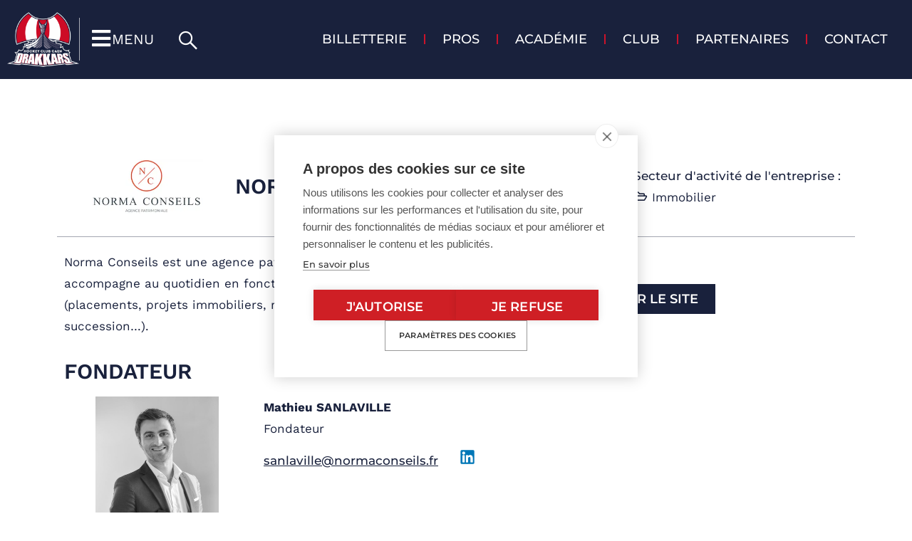

--- FILE ---
content_type: text/html; charset=UTF-8
request_url: https://www.hockeyclubcaen.com/partenaire/norma-conseil
body_size: 32259
content:
<!doctype html>
<html lang="fr-FR">
<head>
	<meta charset="UTF-8">
	<meta name="viewport" content="width=device-width, initial-scale=1">
	<link rel="profile" href="https://gmpg.org/xfn/11">
	<script src="https://cookiehub.net/c2/5549d381.js"></script>
<script type="text/javascript">
document.addEventListener("DOMContentLoaded", function(event) {
	var cpm = {  };
	window.cookiehub.load(cpm);
});
</script><script>window.cookiehub_wordpress = {};</script><script>
window.dataLayer = window.dataLayer || [];
function gtag(){dataLayer.push(arguments);}
gtag('consent', 'default', {'ad_storage': 'denied', 'analytics_storage': 'denied', 'ad_user_data': 'denied', 'ad_personalization': 'denied', 'wait_for_update': 500});
</script><meta name='robots' content='index, follow, max-image-preview:large, max-snippet:-1, max-video-preview:-1' />

	<!-- This site is optimized with the Yoast SEO plugin v26.8 - https://yoast.com/product/yoast-seo-wordpress/ -->
	<title>Norma Conseils - Les Drakkars - Hockey Club de Caen</title>
<style id="rocket-critical-css">@media (max-width:1199px){.cins-inner-menu-wrapper .elementor-nav-menu{display:flex!important;justify-content:flex-start!important;overflow-y:hidden!important;overflow-x:auto!important;flex-wrap:nowrap!important}}#search_bar,#search_field{height:0px;overflow:hidden}@media screen and (min-width:991px){#list_menu li{width:350px}}#list_menu .sub-menu li{margin-bottom:4px}@font-face{font-display:swap;font-weight:normal;font-style:normal;src:url(https://www.hockeyclubcaen.com/wp-content/plugins/cins-elementor-custom-skins/assets/css/fonts/slick.eot);src:url(https://www.hockeyclubcaen.com/wp-content/plugins/cins-elementor-custom-skins/assets/css/fonts/slick.eot?#iefix) format('embedded-opentype'),url(https://www.hockeyclubcaen.com/wp-content/plugins/cins-elementor-custom-skins/assets/css/fonts/slick.woff) format('woff'),url(https://www.hockeyclubcaen.com/wp-content/plugins/cins-elementor-custom-skins/assets/css/fonts/slick.ttf) format('truetype'),url(https://www.hockeyclubcaen.com/wp-content/plugins/cins-elementor-custom-skins/assets/css/fonts/slick.svg#slick) format('svg')}.hcc-modal-menu-text{min-width:300px;transform:translateX(50%) rotate(270deg);margin-right:100px}@media screen and (max-width:1025px){.hcc-modal-menu-text{transform:translateX(60%) rotate(270deg)}}ul{box-sizing:border-box}:root{--wp--preset--font-size--normal:16px;--wp--preset--font-size--huge:42px}.screen-reader-text{border:0;clip-path:inset(50%);height:1px;margin:-1px;overflow:hidden;padding:0;position:absolute;width:1px;word-wrap:normal!important}html{line-height:1.15;-webkit-text-size-adjust:100%}*,:after,:before{box-sizing:border-box}body{background-color:#fff;color:#333;font-family:-apple-system,BlinkMacSystemFont,Segoe UI,Roboto,Helvetica Neue,Arial,Noto Sans,sans-serif,Apple Color Emoji,Segoe UI Emoji,Segoe UI Symbol,Noto Color Emoji;font-size:1rem;font-weight:400;line-height:1.5;margin:0;-webkit-font-smoothing:antialiased;-moz-osx-font-smoothing:grayscale}h2,h3{color:inherit;font-family:inherit;font-weight:500;line-height:1.2;margin-block-end:1rem;margin-block-start:.5rem}h2{font-size:2rem}h3{font-size:1.75rem}p{margin-block-end:.9rem;margin-block-start:0}a{background-color:transparent;color:#c36;text-decoration:none}a:not([href]):not([tabindex]){color:inherit;text-decoration:none}img{border-style:none;height:auto;max-width:100%}label{display:inline-block;line-height:1;vertical-align:middle}button,input{font-family:inherit;font-size:1rem;line-height:1.5;margin:0}input[type=search]{border:1px solid #666;border-radius:3px;padding:.5rem 1rem;width:100%}button,input{overflow:visible}button{text-transform:none}[type=submit],button{-webkit-appearance:button;width:auto}[type=submit],button{background-color:transparent;border:1px solid #c36;border-radius:3px;color:#c36;display:inline-block;font-size:1rem;font-weight:400;padding:.5rem 1rem;text-align:center;white-space:nowrap}[type=search]{-webkit-appearance:textfield;outline-offset:-2px}[type=search]::-webkit-search-decoration{-webkit-appearance:none}::-webkit-file-upload-button{-webkit-appearance:button;font:inherit}li,ul{background:transparent;border:0;font-size:100%;margin-block-end:0;margin-block-start:0;outline:0;vertical-align:baseline}.screen-reader-text{clip:rect(1px,1px,1px,1px);height:1px;overflow:hidden;position:absolute!important;width:1px;word-wrap:normal!important}:root{--direction-multiplier:1}.elementor-screen-only,.screen-reader-text{height:1px;margin:-1px;overflow:hidden;padding:0;position:absolute;top:-10000em;width:1px;clip:rect(0,0,0,0);border:0}.elementor *,.elementor :after,.elementor :before{box-sizing:border-box}.elementor a{box-shadow:none;text-decoration:none}.elementor img{border:none;border-radius:0;box-shadow:none;height:auto;max-width:100%}.elementor-widget-wrap .elementor-element.elementor-widget__width-auto,.elementor-widget-wrap .elementor-element.elementor-widget__width-initial{max-width:100%}@media (max-width:1024px){.elementor-widget-wrap .elementor-element.elementor-widget-tablet__width-auto{max-width:100%}}.elementor-element{--flex-direction:initial;--flex-wrap:initial;--justify-content:initial;--align-items:initial;--align-content:initial;--gap:initial;--flex-basis:initial;--flex-grow:initial;--flex-shrink:initial;--order:initial;--align-self:initial;align-self:var(--align-self);flex-basis:var(--flex-basis);flex-grow:var(--flex-grow);flex-shrink:var(--flex-shrink);order:var(--order)}.elementor-align-center{text-align:center}.elementor-align-left{text-align:left}.elementor-align-center .elementor-button,.elementor-align-left .elementor-button{width:auto}@media (max-width:1024px){.elementor-tablet-align-left{text-align:left}.elementor-tablet-align-left .elementor-button{width:auto}}:root{--page-title-display:block}.elementor-page-title{display:var(--page-title-display)}.elementor-section{position:relative}.elementor-section .elementor-container{display:flex;margin-left:auto;margin-right:auto;position:relative}@media (max-width:1024px){.elementor-section .elementor-container{flex-wrap:wrap}}.elementor-section.elementor-section-boxed>.elementor-container{max-width:1140px}.elementor-section.elementor-section-stretched{position:relative;width:100%}@media (min-width:768px){.elementor-section.elementor-section-height-full{height:100vh}.elementor-section.elementor-section-height-full>.elementor-container{height:100%}}.elementor-widget-wrap{align-content:flex-start;flex-wrap:wrap;position:relative;width:100%}.elementor:not(.elementor-bc-flex-widget) .elementor-widget-wrap{display:flex}.elementor-widget-wrap>.elementor-element{width:100%}.elementor-widget{position:relative}.elementor-widget:not(:last-child){margin-bottom:var(--kit-widget-spacing,20px)}.elementor-widget:not(:last-child).elementor-widget__width-auto,.elementor-widget:not(:last-child).elementor-widget__width-initial{margin-bottom:0}.elementor-column{display:flex;min-height:1px;position:relative}.elementor-column-gap-default>.elementor-column>.elementor-element-populated{padding:10px}.elementor-inner-section .elementor-column-gap-no .elementor-element-populated{padding:0}@media (min-width:768px){.elementor-column.elementor-col-20{width:20%}.elementor-column.elementor-col-25{width:25%}.elementor-column.elementor-col-50{width:50%}.elementor-column.elementor-col-100{width:100%}}@media (min-width:768px) and (max-width:1024px){.elementor-reverse-tablet>.elementor-container>:first-child{order:10}.elementor-reverse-tablet>.elementor-container>:nth-child(2){order:9}}@media (min-width:-1) and (max-width:1024px){.elementor-reverse-tablet>.elementor-container>:first-child{order:10}.elementor-reverse-tablet>.elementor-container>:nth-child(2){order:9}}@media (min-width:768px) and (max-width:-1){.elementor-reverse-tablet>.elementor-container>:first-child,.elementor-reverse-tablet>.elementor-container>:nth-child(2){order:0}}@media (max-width:767px){.elementor-column{width:100%}}.elementor-grid{display:grid;grid-column-gap:var(--grid-column-gap);grid-row-gap:var(--grid-row-gap)}.elementor-grid .elementor-grid-item{min-width:0}.elementor-grid-5 .elementor-grid{grid-template-columns:repeat(5,1fr)}@media (prefers-reduced-motion:no-preference){html{scroll-behavior:smooth}}.elementor-heading-title{line-height:1;margin:0;padding:0}.elementor-button{background-color:#69727d;border-radius:3px;color:#fff;display:inline-block;font-size:15px;line-height:1;padding:12px 24px;fill:#fff;text-align:center}.elementor-button:visited{color:#fff}.elementor-button-content-wrapper{display:flex;flex-direction:row;gap:5px;justify-content:center}.elementor-button-icon{align-items:center;display:flex}.elementor-button-text{display:inline-block}.elementor-button span{text-decoration:inherit}.elementor-icon{color:#69727d;display:inline-block;font-size:50px;line-height:1;text-align:center}.elementor-icon i{display:block;height:1em;position:relative;width:1em}.elementor-icon i:before{left:50%;position:absolute;transform:translateX(-50%)}.elementor-shape-circle .elementor-icon{border-radius:50%}@media (max-width:767px){.elementor .elementor-hidden-mobile,.elementor .elementor-hidden-phone{display:none}}@media (min-width:768px) and (max-width:1024px){.elementor .elementor-hidden-tablet{display:none}}@media (min-width:1025px) and (max-width:99999px){.elementor .elementor-hidden-desktop{display:none}}.elementor-widget-image{text-align:center}.elementor-widget-image a{display:inline-block}.elementor-widget-image img{display:inline-block;vertical-align:middle}.elementor-widget-icon-box .elementor-icon-box-wrapper{display:flex;flex-direction:column;gap:var(--icon-box-icon-margin,15px);text-align:center}.elementor-widget-icon-box .elementor-icon-box-icon{display:inline-block;flex:0 0 auto;line-height:0}.elementor-widget-icon-box .elementor-icon-box-content{flex-grow:1;width:100%}.elementor-widget-icon-box .elementor-icon-box-title a{color:inherit}.elementor-widget-icon-box.elementor-position-left .elementor-icon-box-wrapper{flex-direction:row;gap:var(--icon-box-icon-margin,15px);text-align:start}@media (max-width:767px){.elementor-widget-icon-box.elementor-mobile-position-top .elementor-icon-box-wrapper{align-items:unset!important;flex-direction:column;gap:var(--icon-box-icon-margin,15px);text-align:center}.elementor-widget-icon-box.elementor-position-left .elementor-icon-box-icon{flex-direction:column}}.elementor-item:after,.elementor-item:before{display:block;position:absolute}.elementor-item:not(:hover):not(:focus):not(.elementor-item-active):not(.highlighted):after,.elementor-item:not(:hover):not(:focus):not(.elementor-item-active):not(.highlighted):before{opacity:0}.e--pointer-underline .elementor-item:after,.e--pointer-underline .elementor-item:before{background-color:#3f444b;height:3px;left:0;width:100%;z-index:2}.e--pointer-underline .elementor-item:after{bottom:0;content:""}.e--pointer-background .elementor-item:after,.e--pointer-background .elementor-item:before{content:""}.e--pointer-background .elementor-item:before{background:#3f444b;inset:0;z-index:-1}.elementor-nav-menu--main .elementor-nav-menu a{padding:13px 20px}.elementor-nav-menu--main .elementor-nav-menu ul{border-style:solid;border-width:0;padding:0;position:absolute;width:12em}.elementor-nav-menu--layout-horizontal{display:flex}.elementor-nav-menu--layout-horizontal .elementor-nav-menu{display:flex;flex-wrap:wrap}.elementor-nav-menu--layout-horizontal .elementor-nav-menu a{flex-grow:1;white-space:nowrap}.elementor-nav-menu--layout-horizontal .elementor-nav-menu>li{display:flex}.elementor-nav-menu--layout-horizontal .elementor-nav-menu>li:not(:first-child)>a{margin-inline-start:var(--e-nav-menu-horizontal-menu-item-margin)}.elementor-nav-menu--layout-horizontal .elementor-nav-menu>li:not(:last-child)>a{margin-inline-end:var(--e-nav-menu-horizontal-menu-item-margin)}.elementor-nav-menu--layout-horizontal .elementor-nav-menu>li:not(:last-child):after{align-self:center;border-color:var(--e-nav-menu-divider-color,#000);border-left-style:var(--e-nav-menu-divider-style,solid);border-left-width:var(--e-nav-menu-divider-width,2px);content:var(--e-nav-menu-divider-content,none);height:var(--e-nav-menu-divider-height,35%)}.elementor-nav-menu__align-start .elementor-nav-menu{justify-content:flex-start;margin-inline-end:auto}.elementor-nav-menu__align-start .elementor-nav-menu--layout-vertical>ul>li>a{justify-content:flex-start}.elementor-nav-menu__align-end .elementor-nav-menu{justify-content:flex-end;margin-inline-start:auto}.elementor-widget-nav-menu .elementor-widget-container{display:flex;flex-direction:column}.elementor-nav-menu{position:relative;z-index:2}.elementor-nav-menu:after{clear:both;content:" ";display:block;font:0/0 serif;height:0;overflow:hidden;visibility:hidden}.elementor-nav-menu,.elementor-nav-menu li,.elementor-nav-menu ul{display:block;line-height:normal;list-style:none;margin:0;padding:0}.elementor-nav-menu ul{display:none}.elementor-nav-menu a,.elementor-nav-menu li{position:relative}.elementor-nav-menu li{border-width:0}.elementor-nav-menu a{align-items:center;display:flex}.elementor-nav-menu a{line-height:20px;padding:10px 20px}.elementor-menu-toggle{align-items:center;background-color:rgba(0,0,0,.05);border:0 solid;border-radius:3px;color:#33373d;display:flex;font-size:var(--nav-menu-icon-size,22px);justify-content:center;padding:.25em}.elementor-menu-toggle:not(.elementor-active) .elementor-menu-toggle__icon--close{display:none}.elementor-nav-menu--dropdown{background-color:#fff;font-size:13px}.elementor-nav-menu--dropdown-none .elementor-nav-menu--dropdown{display:none}.elementor-nav-menu--dropdown.elementor-nav-menu__container{margin-top:10px;overflow-x:hidden;overflow-y:auto;transform-origin:top}.elementor-nav-menu--dropdown.elementor-nav-menu__container .elementor-sub-item{font-size:.85em}.elementor-nav-menu--dropdown a{color:#33373d}ul.elementor-nav-menu--dropdown a{border-inline-start:8px solid transparent;text-shadow:none}.elementor-nav-menu--toggle{--menu-height:100vh}.elementor-nav-menu--toggle .elementor-menu-toggle:not(.elementor-active)+.elementor-nav-menu__container{max-height:0;overflow:hidden;transform:scaleY(0)}.elementor-nav-menu--stretch .elementor-nav-menu__container.elementor-nav-menu--dropdown{position:absolute;z-index:9997}.elementor-search-form{display:block}.elementor-search-form button,.elementor-search-form input[type=search]{-webkit-appearance:none;-moz-appearance:none;background:none;border:0;display:inline-block;font-size:15px;line-height:1;margin:0;min-width:0;padding:0;vertical-align:middle;white-space:normal}.elementor-search-form button{background-color:#69727d;border-radius:0;color:#fff;font-size:var(--e-search-form-submit-icon-size,16px)}.elementor-search-form__container{border:0 solid transparent;display:flex;min-height:50px;overflow:hidden}.elementor-search-form__container:not(.elementor-search-form--full-screen){background:#f1f2f3}.elementor-search-form__input{color:#3f444b;flex-basis:100%}.elementor-search-form__input::-moz-placeholder{color:inherit;font-family:inherit;opacity:.6}.elementor-search-form__submit{font-size:var(--e-search-form-submit-icon-size,16px)}.elementor-search-form .elementor-search-form__submit{border:none;border-radius:0;color:var(--e-search-form-submit-text-color,#fff)}.elementor-widget-social-icons:not(.elementor-grid-0):not(.elementor-grid-tablet-0):not(.elementor-grid-mobile-0) .elementor-grid{display:inline-grid}.elementor-widget-social-icons .elementor-grid{grid-column-gap:var(--grid-column-gap,5px);grid-row-gap:var(--grid-row-gap,5px);grid-template-columns:var(--grid-template-columns);justify-content:var(--justify-content,center);justify-items:var(--justify-content,center)}.elementor-icon.elementor-social-icon{font-size:var(--icon-size,25px);height:calc(var(--icon-size, 25px) + 2 * var(--icon-padding, .5em));line-height:var(--icon-size,25px);width:calc(var(--icon-size, 25px) + 2 * var(--icon-padding, .5em))}.elementor-social-icon{--e-social-icon-icon-color:#fff;align-items:center;background-color:#69727d;display:inline-flex;justify-content:center;text-align:center}.elementor-social-icon i{color:var(--e-social-icon-icon-color)}.elementor-social-icon:last-child{margin:0}.elementor-social-icon-facebook-f{background-color:#3b5998}.elementor-social-icon-instagram{background-color:#262626}.elementor-social-icon-linkedin{background-color:#0077b5}.elementor-social-icon-youtube{background-color:#cd201f}.elementor-icon-list-items .elementor-icon-list-item .elementor-icon-list-text{display:inline-block}.elementor-widget .elementor-icon-list-items{list-style-type:none;margin:0;padding:0}.elementor-widget .elementor-icon-list-item{margin:0;padding:0;position:relative}.elementor-widget .elementor-icon-list-item:after{inset-block-end:0;position:absolute;width:100%}.elementor-widget .elementor-icon-list-item,.elementor-widget .elementor-icon-list-item a{align-items:var(--icon-vertical-align,center);display:flex;font-size:inherit}.elementor-widget:not(.elementor-align-right) .elementor-icon-list-item:after{inset-inline-start:0}.elementor-widget:not(.elementor-align-left) .elementor-icon-list-item:after{inset-inline-end:0}@media (min-width:-1){.elementor-widget:not(.elementor-widescreen-align-right) .elementor-icon-list-item:after{inset-inline-start:0}.elementor-widget:not(.elementor-widescreen-align-left) .elementor-icon-list-item:after{inset-inline-end:0}}@media (max-width:-1){.elementor-widget:not(.elementor-laptop-align-right) .elementor-icon-list-item:after{inset-inline-start:0}.elementor-widget:not(.elementor-laptop-align-left) .elementor-icon-list-item:after{inset-inline-end:0}.elementor-widget:not(.elementor-tablet_extra-align-right) .elementor-icon-list-item:after{inset-inline-start:0}.elementor-widget:not(.elementor-tablet_extra-align-left) .elementor-icon-list-item:after{inset-inline-end:0}}@media (max-width:1024px){.elementor-widget:not(.elementor-tablet-align-right) .elementor-icon-list-item:after{inset-inline-start:0}.elementor-widget:not(.elementor-tablet-align-left) .elementor-icon-list-item:after{inset-inline-end:0}}@media (max-width:-1){.elementor-widget:not(.elementor-mobile_extra-align-right) .elementor-icon-list-item:after{inset-inline-start:0}.elementor-widget:not(.elementor-mobile_extra-align-left) .elementor-icon-list-item:after{inset-inline-end:0}}@media (max-width:767px){.elementor-widget:not(.elementor-mobile-align-right) .elementor-icon-list-item:after{inset-inline-start:0}.elementor-widget:not(.elementor-mobile-align-left) .elementor-icon-list-item:after{inset-inline-end:0}}.elementor .elementor-element ul.elementor-icon-list-items{padding:0}.elementor-post-navigation-borders-yes .elementor-post-navigation__separator{background-color:#d5d8dc;height:100%;margin:0 auto;width:1px}.elementor-post-navigation{display:flex;overflow:hidden}.elementor-post-navigation .elementor-post-navigation__link{overflow:hidden;text-overflow:ellipsis;white-space:nowrap;width:calc(50% - .5px)}.elementor-post-navigation .elementor-post-navigation__separator-wrapper{text-align:center}.elementor-post-navigation .elementor-post-navigation__next{text-align:end}[data-elementor-type=popup]:not(.elementor-edit-area){display:none}@font-face{font-display:swap;font-family:eicons;src:url(https://www.hockeyclubcaen.com/wp-content/plugins/elementor/assets/lib/eicons/fonts/eicons.eot?5.44.0);src:url(https://www.hockeyclubcaen.com/wp-content/plugins/elementor/assets/lib/eicons/fonts/eicons.eot?5.44.0#iefix) format("embedded-opentype"),url(https://www.hockeyclubcaen.com/wp-content/plugins/elementor/assets/lib/eicons/fonts/eicons.woff2?5.44.0) format("woff2"),url(https://www.hockeyclubcaen.com/wp-content/plugins/elementor/assets/lib/eicons/fonts/eicons.woff?5.44.0) format("woff"),url(https://www.hockeyclubcaen.com/wp-content/plugins/elementor/assets/lib/eicons/fonts/eicons.ttf?5.44.0) format("truetype"),url(https://www.hockeyclubcaen.com/wp-content/plugins/elementor/assets/lib/eicons/fonts/eicons.svg?5.44.0#eicon) format("svg");font-weight:400;font-style:normal}[class*=" eicon-"]{display:inline-block;font-family:eicons;font-size:inherit;font-weight:400;font-style:normal;font-variant:normal;line-height:1;text-rendering:auto;-webkit-font-smoothing:antialiased;-moz-osx-font-smoothing:grayscale}.eicon-menu-bar:before{content:"\e816"}.eicon-close:before{content:"\e87f"}.elementor-kit-10904{--e-global-color-primary:#19213C;--e-global-color-secondary:#CD132A;--e-global-color-text:#19213C;--e-global-color-accent:#19213C;--e-global-color-56d0c0d:#FFFFFF;--e-global-color-7b40dc7:#F3F2FD;--e-global-color-bd79e56:#02010100;--e-global-typography-primary-font-family:"Work Sans";--e-global-typography-primary-font-size:45px;--e-global-typography-primary-font-weight:700;--e-global-typography-primary-text-transform:uppercase;--e-global-typography-primary-font-style:normal;--e-global-typography-primary-text-decoration:none;--e-global-typography-secondary-font-family:"Work Sans";--e-global-typography-secondary-font-size:30px;--e-global-typography-secondary-font-weight:600;--e-global-typography-secondary-text-transform:uppercase;--e-global-typography-secondary-font-style:normal;--e-global-typography-secondary-text-decoration:none;--e-global-typography-text-font-family:"Work Sans";--e-global-typography-text-font-size:17px;--e-global-typography-text-font-weight:400;--e-global-typography-text-text-transform:none;--e-global-typography-text-font-style:normal;--e-global-typography-text-text-decoration:none;--e-global-typography-text-line-height:30px;--e-global-typography-accent-font-family:"Montserrat";--e-global-typography-accent-font-size:18px;--e-global-typography-accent-font-weight:600;--e-global-typography-accent-text-transform:uppercase;--e-global-typography-accent-font-style:normal;--e-global-typography-accent-text-decoration:none;--e-global-typography-c5b22d3-font-family:"Work Sans";--e-global-typography-c5b22d3-font-size:25px;--e-global-typography-c5b22d3-font-weight:600;--e-global-typography-c5b22d3-text-transform:none;--e-global-typography-c5b22d3-font-style:normal;--e-global-typography-c5b22d3-text-decoration:none;--e-global-typography-c5b22d3-line-height:30px;--e-global-typography-c390631-font-family:"Work Sans";--e-global-typography-c390631-font-weight:600;--e-global-typography-c390631-text-transform:uppercase;--e-global-typography-c390631-font-style:normal;--e-global-typography-c390631-text-decoration:none;--e-global-typography-6c7f5cc-font-family:"Work Sans";--e-global-typography-6c7f5cc-font-weight:700;--e-global-typography-6c7f5cc-text-transform:uppercase;--e-global-typography-6c7f5cc-font-style:normal;--e-global-typography-6c7f5cc-text-decoration:none;--e-global-typography-e7954ba-font-family:"Work Sans";--e-global-typography-e7954ba-font-size:22px;--e-global-typography-e7954ba-font-weight:400;--e-global-typography-e7954ba-text-transform:none;--e-global-typography-e7954ba-font-style:normal;--e-global-typography-e7954ba-text-decoration:none;--e-global-typography-bd14a24-font-family:"Work Sans";--e-global-typography-bd14a24-font-size:20px;--e-global-typography-bd14a24-font-weight:600;--e-global-typography-bd14a24-text-transform:none;--e-global-typography-bd14a24-font-style:normal;--e-global-typography-bd14a24-text-decoration:none;--e-global-typography-2bf692e-font-family:"Work Sans";--e-global-typography-2bf692e-font-size:18px;--e-global-typography-2bf692e-font-weight:400;--e-global-typography-2bf692e-text-transform:none;--e-global-typography-2bf692e-font-style:normal;--e-global-typography-2bf692e-text-decoration:none;--e-global-typography-1ae4b57-font-family:"Work Sans";--e-global-typography-1ae4b57-font-size:20px;--e-global-typography-1ae4b57-font-weight:400;--e-global-typography-1ae4b57-text-transform:uppercase;--e-global-typography-9ef9f1c-font-family:"Montserrat";--e-global-typography-9ef9f1c-font-size:17px;--e-global-typography-9ef9f1c-font-weight:500;--e-global-typography-9ef9f1c-text-transform:none;--e-global-typography-9ef9f1c-font-style:normal;--e-global-typography-9ef9f1c-text-decoration:none;color:var(--e-global-color-primary);font-family:var(--e-global-typography-text-font-family),Sans-serif;font-size:var(--e-global-typography-text-font-size);font-weight:var(--e-global-typography-text-font-weight);text-transform:var(--e-global-typography-text-text-transform);font-style:var(--e-global-typography-text-font-style);text-decoration:var(--e-global-typography-text-text-decoration);line-height:var(--e-global-typography-text-line-height)}.elementor-kit-10904 button,.elementor-kit-10904 .elementor-button{background-color:var(--e-global-color-secondary);font-family:var(--e-global-typography-accent-font-family),Sans-serif;font-size:var(--e-global-typography-accent-font-size);font-weight:var(--e-global-typography-accent-font-weight);text-transform:var(--e-global-typography-accent-text-transform);font-style:var(--e-global-typography-accent-font-style);text-decoration:var(--e-global-typography-accent-text-decoration);color:var(--e-global-color-56d0c0d);border-radius:0px 0px 0px 0px}.elementor-kit-10904 a{color:var(--e-global-color-primary);font-family:var(--e-global-typography-9ef9f1c-font-family),Sans-serif;font-size:var(--e-global-typography-9ef9f1c-font-size);font-weight:var(--e-global-typography-9ef9f1c-font-weight);text-transform:var(--e-global-typography-9ef9f1c-text-transform);font-style:var(--e-global-typography-9ef9f1c-font-style);text-decoration:var(--e-global-typography-9ef9f1c-text-decoration)}.elementor-kit-10904 h2{color:var(--e-global-color-primary);font-family:var(--e-global-typography-secondary-font-family),Sans-serif;font-size:var(--e-global-typography-secondary-font-size);font-weight:var(--e-global-typography-secondary-font-weight);text-transform:var(--e-global-typography-secondary-text-transform);font-style:var(--e-global-typography-secondary-font-style);text-decoration:var(--e-global-typography-secondary-text-decoration)}.elementor-kit-10904 h3{color:var(--e-global-color-primary);font-family:var(--e-global-typography-c5b22d3-font-family),Sans-serif;font-size:var(--e-global-typography-c5b22d3-font-size);font-weight:var(--e-global-typography-c5b22d3-font-weight);text-transform:var(--e-global-typography-c5b22d3-text-transform);font-style:var(--e-global-typography-c5b22d3-font-style);text-decoration:var(--e-global-typography-c5b22d3-text-decoration);line-height:var(--e-global-typography-c5b22d3-line-height)}.elementor-section.elementor-section-boxed>.elementor-container{max-width:1140px}.elementor-widget:not(:last-child){margin-block-end:20px}.elementor-element{--widgets-spacing:20px 20px;--widgets-spacing-row:20px;--widgets-spacing-column:20px}@media (max-width:1024px){.elementor-kit-10904{--e-global-typography-primary-font-size:40px;--e-global-typography-secondary-font-size:30px;font-size:var(--e-global-typography-text-font-size);line-height:var(--e-global-typography-text-line-height)}.elementor-kit-10904 a{font-size:var(--e-global-typography-9ef9f1c-font-size)}.elementor-kit-10904 h2{font-size:var(--e-global-typography-secondary-font-size)}.elementor-kit-10904 h3{font-size:var(--e-global-typography-c5b22d3-font-size);line-height:var(--e-global-typography-c5b22d3-line-height)}.elementor-kit-10904 button,.elementor-kit-10904 .elementor-button{font-size:var(--e-global-typography-accent-font-size)}.elementor-section.elementor-section-boxed>.elementor-container{max-width:1024px}}@media (max-width:767px){.elementor-kit-10904{--e-global-typography-primary-font-size:35px;--e-global-typography-secondary-font-size:25px;--e-global-typography-text-font-size:17px;--e-global-typography-accent-font-size:18px;--e-global-typography-c5b22d3-font-size:25px;--e-global-typography-c390631-font-size:25px;--e-global-typography-c390631-line-height:30px;--e-global-typography-6c7f5cc-font-size:35px;--e-global-typography-6c7f5cc-line-height:40px;--e-global-typography-e7954ba-font-size:20px;--e-global-typography-e7954ba-line-height:1em;--e-global-typography-bd14a24-font-size:18px;--e-global-typography-2bf692e-font-size:16px;--e-global-typography-1ae4b57-font-size:20px;--e-global-typography-9ef9f1c-font-size:17px;font-size:var(--e-global-typography-text-font-size);line-height:var(--e-global-typography-text-line-height)}.elementor-kit-10904 a{font-size:var(--e-global-typography-9ef9f1c-font-size)}.elementor-kit-10904 h2{font-size:var(--e-global-typography-secondary-font-size)}.elementor-kit-10904 h3{font-size:var(--e-global-typography-c5b22d3-font-size);line-height:var(--e-global-typography-c5b22d3-line-height)}.elementor-kit-10904 button,.elementor-kit-10904 .elementor-button{font-size:var(--e-global-typography-accent-font-size)}.elementor-section.elementor-section-boxed>.elementor-container{max-width:767px}}.elementor-10908 .elementor-element.elementor-element-528cae93:not(.elementor-motion-effects-element-type-background){background-color:#19213C}.elementor-10908 .elementor-element.elementor-element-528cae93{margin-top:0px;margin-bottom:0px;padding:0px 0px 0px 0px}.elementor-10908 .elementor-element.elementor-element-74f68b67>.elementor-element-populated{margin:0px 0px 0px 0px;--e-column-margin-right:0px;--e-column-margin-left:0px;padding:0px 0px 0px 0px}.elementor-10908 .elementor-element.elementor-element-36bb8cd0>.elementor-container>.elementor-column>.elementor-widget-wrap{align-content:center;align-items:center}.elementor-10908 .elementor-element.elementor-element-36bb8cd0{border-style:solid;border-width:0px 0px 1px 0px;border-color:#FFFFFF;margin-top:0px;margin-bottom:0px;padding:5px 10px 5px 10px}.elementor-10908 .elementor-element.elementor-element-3ceba04c{text-align:center}.elementor-widget-icon-box.elementor-view-default .elementor-icon{fill:var(--e-global-color-primary);color:var(--e-global-color-primary);border-color:var(--e-global-color-primary)}.elementor-widget-icon-box .elementor-icon-box-title,.elementor-widget-icon-box .elementor-icon-box-title a{font-family:var(--e-global-typography-primary-font-family),Sans-serif;font-size:var(--e-global-typography-primary-font-size);font-weight:var(--e-global-typography-primary-font-weight);text-transform:var(--e-global-typography-primary-text-transform);font-style:var(--e-global-typography-primary-font-style);text-decoration:var(--e-global-typography-primary-text-decoration)}.elementor-widget-icon-box .elementor-icon-box-title{color:var(--e-global-color-primary)}.elementor-10908 .elementor-element.elementor-element-7fb87307>.elementor-widget-container{padding:15px 15px 15px 15px;border-style:solid;border-width:0px 0px 0px 1px;border-color:#FFFFFFA1}.elementor-10908 .elementor-element.elementor-element-7fb87307 .elementor-icon-box-wrapper{align-items:center;text-align:center}.elementor-10908 .elementor-element.elementor-element-7fb87307{--icon-box-icon-margin:10px}.elementor-10908 .elementor-element.elementor-element-7fb87307 .elementor-icon-box-title{margin-block-end:0px;color:var(--e-global-color-56d0c0d)}.elementor-10908 .elementor-element.elementor-element-7fb87307.elementor-view-default .elementor-icon{fill:var(--e-global-color-56d0c0d);color:var(--e-global-color-56d0c0d);border-color:var(--e-global-color-56d0c0d)}.elementor-10908 .elementor-element.elementor-element-7fb87307 .elementor-icon{font-size:30px}.elementor-10908 .elementor-element.elementor-element-7fb87307 .elementor-icon-box-title,.elementor-10908 .elementor-element.elementor-element-7fb87307 .elementor-icon-box-title a{font-family:"Work Sans",Sans-serif;font-size:20px;font-weight:400;text-transform:uppercase;font-style:normal;text-decoration:none}.elementor-widget-button .elementor-button{background-color:var(--e-global-color-accent);font-family:var(--e-global-typography-accent-font-family),Sans-serif;font-size:var(--e-global-typography-accent-font-size);font-weight:var(--e-global-typography-accent-font-weight);text-transform:var(--e-global-typography-accent-text-transform);font-style:var(--e-global-typography-accent-font-style);text-decoration:var(--e-global-typography-accent-text-decoration)}.elementor-10908 .elementor-element.elementor-element-7319b1e6 .elementor-button{background-color:#FFFFFF00;font-family:"Montserrat",Sans-serif;font-size:30px;font-weight:900;text-transform:uppercase;font-style:normal;text-decoration:none;fill:var(--e-global-color-56d0c0d);color:var(--e-global-color-56d0c0d);padding:10px 0px 0px 40px}.elementor-10908 .elementor-element.elementor-element-7319b1e6>.elementor-widget-container{margin:0px 0px 0px 0px;padding:0px 0px 0px 0px}.elementor-10908 .elementor-element.elementor-element-6da24698.elementor-column.elementor-element[data-element_type="column"]>.elementor-widget-wrap.elementor-element-populated{align-content:space-around;align-items:space-around}.elementor-10908 .elementor-element.elementor-element-6da24698>.elementor-widget-wrap>.elementor-widget:not(.elementor-widget__width-auto):not(.elementor-widget__width-initial):not(:last-child):not(.elementor-absolute){margin-bottom:0px}.elementor-widget-nav-menu .elementor-nav-menu .elementor-item{font-family:var(--e-global-typography-primary-font-family),Sans-serif;font-size:var(--e-global-typography-primary-font-size);font-weight:var(--e-global-typography-primary-font-weight);text-transform:var(--e-global-typography-primary-text-transform);font-style:var(--e-global-typography-primary-font-style);text-decoration:var(--e-global-typography-primary-text-decoration)}.elementor-widget-nav-menu .elementor-nav-menu--main .elementor-item{color:var(--e-global-color-text);fill:var(--e-global-color-text)}.elementor-widget-nav-menu .elementor-nav-menu--main:not(.e--pointer-framed) .elementor-item:before,.elementor-widget-nav-menu .elementor-nav-menu--main:not(.e--pointer-framed) .elementor-item:after{background-color:var(--e-global-color-accent)}.elementor-widget-nav-menu{--e-nav-menu-divider-color:var( --e-global-color-text )}.elementor-widget-nav-menu .elementor-nav-menu--dropdown .elementor-item,.elementor-widget-nav-menu .elementor-nav-menu--dropdown .elementor-sub-item{font-family:var(--e-global-typography-accent-font-family),Sans-serif;font-size:var(--e-global-typography-accent-font-size);font-weight:var(--e-global-typography-accent-font-weight);text-transform:var(--e-global-typography-accent-text-transform);font-style:var(--e-global-typography-accent-font-style);text-decoration:var(--e-global-typography-accent-text-decoration)}.elementor-10908 .elementor-element.elementor-element-7685287>.elementor-widget-container{margin:12px 0px 12px 0px}.elementor-10908 .elementor-element.elementor-element-7685287 .elementor-nav-menu .elementor-item{font-family:"Montserrat",Sans-serif;font-size:18px;font-weight:500;text-transform:uppercase;font-style:normal;text-decoration:none}.elementor-10908 .elementor-element.elementor-element-7685287 .elementor-nav-menu--main .elementor-item{color:var(--e-global-color-56d0c0d);fill:var(--e-global-color-56d0c0d);padding-left:24px;padding-right:24px;padding-top:10px;padding-bottom:10px}.elementor-10908 .elementor-element.elementor-element-7685287 .elementor-nav-menu--main:not(.e--pointer-framed) .elementor-item:before,.elementor-10908 .elementor-element.elementor-element-7685287 .elementor-nav-menu--main:not(.e--pointer-framed) .elementor-item:after{background-color:var(--e-global-color-secondary)}.elementor-10908 .elementor-element.elementor-element-7685287{--e-nav-menu-divider-content:"";--e-nav-menu-divider-style:solid;--e-nav-menu-divider-color:var( --e-global-color-secondary )}.elementor-10908 .elementor-element.elementor-element-7685287 .e--pointer-underline .elementor-item:after{height:2px}.elementor-10908 .elementor-element.elementor-element-2f016a42 .elementor-menu-toggle{margin-left:auto}.elementor-10908 .elementor-element.elementor-element-2f016a42 .elementor-nav-menu--dropdown a,.elementor-10908 .elementor-element.elementor-element-2f016a42 .elementor-menu-toggle{color:var(--e-global-color-56d0c0d);fill:var(--e-global-color-56d0c0d)}.elementor-10908 .elementor-element.elementor-element-2f016a42 .elementor-nav-menu--dropdown{background-color:var(--e-global-color-accent)}.elementor-10908 .elementor-element.elementor-element-2f016a42 .elementor-nav-menu--dropdown .elementor-item,.elementor-10908 .elementor-element.elementor-element-2f016a42 .elementor-nav-menu--dropdown .elementor-sub-item{font-family:"Montserrat",Sans-serif;font-size:18px;font-weight:600;text-transform:uppercase;font-style:normal;text-decoration:none}.elementor-10908 .elementor-element.elementor-element-2f016a42 div.elementor-menu-toggle{color:var(--e-global-color-56d0c0d)}.elementor-10908 .elementor-element.elementor-element-bd92b69>.elementor-container{max-width:800px}.elementor-10908 .elementor-element.elementor-element-345b0968>.elementor-element-populated{padding:15px 15px 15px 15px}.elementor-widget-search-form input[type="search"].elementor-search-form__input{font-family:var(--e-global-typography-text-font-family),Sans-serif;font-size:var(--e-global-typography-text-font-size);font-weight:var(--e-global-typography-text-font-weight);text-transform:var(--e-global-typography-text-text-transform);font-style:var(--e-global-typography-text-font-style);text-decoration:var(--e-global-typography-text-text-decoration);line-height:var(--e-global-typography-text-line-height)}.elementor-widget-search-form .elementor-search-form__input{color:var(--e-global-color-text);fill:var(--e-global-color-text)}.elementor-widget-search-form .elementor-search-form__submit{font-family:var(--e-global-typography-text-font-family),Sans-serif;font-size:var(--e-global-typography-text-font-size);font-weight:var(--e-global-typography-text-font-weight);text-transform:var(--e-global-typography-text-text-transform);font-style:var(--e-global-typography-text-font-style);text-decoration:var(--e-global-typography-text-text-decoration);line-height:var(--e-global-typography-text-line-height);background-color:var(--e-global-color-secondary)}.elementor-10908 .elementor-element.elementor-element-2dae3ec7 .elementor-search-form__container{min-height:50px}.elementor-10908 .elementor-element.elementor-element-2dae3ec7 .elementor-search-form__submit{min-width:50px;--e-search-form-submit-text-color:var( --e-global-color-7b40dc7 );background-color:var(--e-global-color-text)}.elementor-10908 .elementor-element.elementor-element-2dae3ec7 .elementor-search-form__input{padding-left:calc(50px / 3);padding-right:calc(50px / 3)}.elementor-10908 .elementor-element.elementor-element-2dae3ec7 input[type="search"].elementor-search-form__input{font-family:var(--e-global-typography-text-font-family),Sans-serif;font-size:var(--e-global-typography-text-font-size);font-weight:var(--e-global-typography-text-font-weight);text-transform:var(--e-global-typography-text-text-transform);font-style:var(--e-global-typography-text-font-style);text-decoration:var(--e-global-typography-text-text-decoration);line-height:var(--e-global-typography-text-line-height)}.elementor-10908 .elementor-element.elementor-element-2dae3ec7 .elementor-search-form__input{color:var(--e-global-color-7b40dc7);fill:var(--e-global-color-7b40dc7)}.elementor-10908 .elementor-element.elementor-element-2dae3ec7:not(.elementor-search-form--skin-full_screen) .elementor-search-form__container{background-color:var(--e-global-color-accent);border-color:var(--e-global-color-7b40dc7);border-width:0px 0px 1px 0px;border-radius:0px}.elementor-location-header:before,.elementor-location-footer:before{content:"";display:table;clear:both}@media (max-width:1024px){.elementor-widget-icon-box .elementor-icon-box-title,.elementor-widget-icon-box .elementor-icon-box-title a{font-size:var(--e-global-typography-primary-font-size)}.elementor-widget-button .elementor-button{font-size:var(--e-global-typography-accent-font-size)}.elementor-10908 .elementor-element.elementor-element-6da24698>.elementor-element-populated{padding:0px 15px 0px 0px}.elementor-widget-nav-menu .elementor-nav-menu .elementor-item{font-size:var(--e-global-typography-primary-font-size)}.elementor-widget-nav-menu .elementor-nav-menu--dropdown .elementor-item,.elementor-widget-nav-menu .elementor-nav-menu--dropdown .elementor-sub-item{font-size:var(--e-global-typography-accent-font-size)}.elementor-widget-search-form input[type="search"].elementor-search-form__input{font-size:var(--e-global-typography-text-font-size);line-height:var(--e-global-typography-text-line-height)}.elementor-widget-search-form .elementor-search-form__submit{font-size:var(--e-global-typography-text-font-size);line-height:var(--e-global-typography-text-line-height)}.elementor-10908 .elementor-element.elementor-element-2dae3ec7 input[type="search"].elementor-search-form__input{font-size:var(--e-global-typography-text-font-size);line-height:var(--e-global-typography-text-line-height)}}@media (min-width:768px){.elementor-10908 .elementor-element.elementor-element-1a638f53{width:8%}.elementor-10908 .elementor-element.elementor-element-43c58cab{width:7.955%}.elementor-10908 .elementor-element.elementor-element-6e9c11f9{width:5.034%}.elementor-10908 .elementor-element.elementor-element-6da24698{width:79.011%}}@media (max-width:1024px) and (min-width:768px){.elementor-10908 .elementor-element.elementor-element-1a638f53{width:20%}.elementor-10908 .elementor-element.elementor-element-43c58cab{width:20%}.elementor-10908 .elementor-element.elementor-element-6e9c11f9{width:15%}.elementor-10908 .elementor-element.elementor-element-6da24698{width:40%}}@media (max-width:767px){.elementor-10908 .elementor-element.elementor-element-528cae93{margin-top:0px;margin-bottom:0px}.elementor-10908 .elementor-element.elementor-element-74f68b67>.elementor-element-populated{margin:0px 0px 0px 0px;--e-column-margin-right:0px;--e-column-margin-left:0px;padding:0px 0px 0px 0px}.elementor-10908 .elementor-element.elementor-element-36bb8cd0{border-width:0px 0px 0px 0px;margin-top:10px;margin-bottom:10px;padding:0px 0px 0px 0px}.elementor-10908 .elementor-element.elementor-element-1a638f53{width:50%}.elementor-10908 .elementor-element.elementor-element-1a638f53.elementor-column.elementor-element[data-element_type="column"]>.elementor-widget-wrap.elementor-element-populated{align-content:center;align-items:center}.elementor-10908 .elementor-element.elementor-element-3ceba04c>.elementor-widget-container{margin:0px 0px 0px 0px;padding:0px 0px 0px 0px}.elementor-10908 .elementor-element.elementor-element-3ceba04c img{width:60%}.elementor-10908 .elementor-element.elementor-element-43c58cab{width:50%}.elementor-widget-icon-box .elementor-icon-box-title,.elementor-widget-icon-box .elementor-icon-box-title a{font-size:var(--e-global-typography-primary-font-size)}.elementor-10908 .elementor-element.elementor-element-7fb87307>.elementor-widget-container{padding:0% 0% 0% 15%;border-width:0px 0px 0px 0px}.elementor-10908 .elementor-element.elementor-element-7fb87307 .elementor-icon-box-wrapper{text-align:center}.elementor-10908 .elementor-element.elementor-element-7fb87307{--icon-box-icon-margin:15px}.elementor-10908 .elementor-element.elementor-element-7fb87307 .elementor-icon-box-title{margin-block-end:0px}.elementor-10908 .elementor-element.elementor-element-7fb87307 .elementor-icon-box-title,.elementor-10908 .elementor-element.elementor-element-7fb87307 .elementor-icon-box-title a{font-size:16px}.elementor-widget-button .elementor-button{font-size:var(--e-global-typography-accent-font-size)}.elementor-10908 .elementor-element.elementor-element-7319b1e6 .elementor-button{font-size:18px}.elementor-10908 .elementor-element.elementor-element-6da24698{width:50%}.elementor-widget-nav-menu .elementor-nav-menu .elementor-item{font-size:var(--e-global-typography-primary-font-size)}.elementor-widget-nav-menu .elementor-nav-menu--dropdown .elementor-item,.elementor-widget-nav-menu .elementor-nav-menu--dropdown .elementor-sub-item{font-size:var(--e-global-typography-accent-font-size)}.elementor-10908 .elementor-element.elementor-element-7685287 .elementor-nav-menu .elementor-item{font-size:18px}.elementor-10908 .elementor-element.elementor-element-2f016a42 .elementor-nav-menu--dropdown .elementor-item,.elementor-10908 .elementor-element.elementor-element-2f016a42 .elementor-nav-menu--dropdown .elementor-sub-item{font-size:18px}.elementor-widget-search-form input[type="search"].elementor-search-form__input{font-size:var(--e-global-typography-text-font-size);line-height:var(--e-global-typography-text-line-height)}.elementor-widget-search-form .elementor-search-form__submit{font-size:var(--e-global-typography-text-font-size);line-height:var(--e-global-typography-text-line-height)}.elementor-10908 .elementor-element.elementor-element-2dae3ec7 input[type="search"].elementor-search-form__input{font-size:var(--e-global-typography-text-font-size);line-height:var(--e-global-typography-text-line-height)}}.elementor-16998 .elementor-element.elementor-element-b9aa0c1:not(.elementor-motion-effects-element-type-background){background-color:var(--e-global-color-primary)}.elementor-16998 .elementor-element.elementor-element-b9aa0c1{padding:24px 0px 0px 0px}.elementor-16998 .elementor-element.elementor-element-2450ff7 img{width:60%}.elementor-16998 .elementor-element.elementor-element-00b396a img{width:40%}.elementor-16998 .elementor-element.elementor-element-cefe650 img{width:40%}.elementor-16998 .elementor-element.elementor-element-a288b7c img{width:40%}.elementor-widget-button .elementor-button{background-color:var(--e-global-color-accent);font-family:var(--e-global-typography-accent-font-family),Sans-serif;font-size:var(--e-global-typography-accent-font-size);font-weight:var(--e-global-typography-accent-font-weight);text-transform:var(--e-global-typography-accent-text-transform);font-style:var(--e-global-typography-accent-font-style);text-decoration:var(--e-global-typography-accent-text-decoration)}.elementor-16998 .elementor-element.elementor-element-7f66ea5 .elementor-button{background-color:var(--e-global-color-bd79e56);font-family:var(--e-global-typography-9ef9f1c-font-family),Sans-serif;font-size:var(--e-global-typography-9ef9f1c-font-size);font-weight:var(--e-global-typography-9ef9f1c-font-weight);text-transform:var(--e-global-typography-9ef9f1c-text-transform);font-style:var(--e-global-typography-9ef9f1c-font-style);text-decoration:var(--e-global-typography-9ef9f1c-text-decoration);fill:var(--e-global-color-56d0c0d);color:var(--e-global-color-56d0c0d);border-radius:0px 0px 0px 0px}.elementor-16998 .elementor-element.elementor-element-0100fc6:not(.elementor-motion-effects-element-type-background){background-color:var(--e-global-color-primary)}.elementor-16998 .elementor-element.elementor-element-0100fc6{border-radius:0px 0px 0px 0px}.elementor-16998 .elementor-element.elementor-element-0100fc6{margin-top:0px;margin-bottom:0px;padding:40px 0px 0px 0px}.elementor-16998 .elementor-element.elementor-element-62eb1c5.elementor-column.elementor-element[data-element_type="column"]>.elementor-widget-wrap.elementor-element-populated{align-content:center;align-items:center}.elementor-16998 .elementor-element.elementor-element-62eb1c5>.elementor-element-populated{margin:0px 0px 0px 0px;--e-column-margin-right:0px;--e-column-margin-left:0px;padding:0px 0px 0px 0px}.elementor-16998 .elementor-element.elementor-element-129a0ee>.elementor-container>.elementor-column>.elementor-widget-wrap{align-content:center;align-items:center}.elementor-16998 .elementor-element.elementor-element-129a0ee:not(.elementor-motion-effects-element-type-background){background-color:var(--e-global-color-primary)}.elementor-16998 .elementor-element.elementor-element-129a0ee{margin-top:0px;margin-bottom:0px;padding:0% 0% 0% 0%}.elementor-16998 .elementor-element.elementor-element-fb892d1>.elementor-element-populated{margin:0px 0px 0px 0px;--e-column-margin-right:0px;--e-column-margin-left:0px;padding:0px 0px 0px 0px}.elementor-16998 .elementor-element.elementor-element-86973ad{text-align:center}.elementor-16998 .elementor-element.elementor-element-86973ad img{width:50%}.elementor-16998 .elementor-element.elementor-element-aa9e3da.elementor-column.elementor-element[data-element_type="column"]>.elementor-widget-wrap.elementor-element-populated{align-content:flex-start;align-items:flex-start}.elementor-16998 .elementor-element.elementor-element-aa9e3da>.elementor-element-populated{margin:0px 0px 0px 0px;--e-column-margin-right:0px;--e-column-margin-left:0px;padding:0px 0px 0px 0px}.elementor-widget-icon-box.elementor-view-default .elementor-icon{fill:var(--e-global-color-primary);color:var(--e-global-color-primary);border-color:var(--e-global-color-primary)}.elementor-widget-icon-box .elementor-icon-box-title,.elementor-widget-icon-box .elementor-icon-box-title a{font-family:var(--e-global-typography-primary-font-family),Sans-serif;font-size:var(--e-global-typography-primary-font-size);font-weight:var(--e-global-typography-primary-font-weight);text-transform:var(--e-global-typography-primary-text-transform);font-style:var(--e-global-typography-primary-font-style);text-decoration:var(--e-global-typography-primary-text-decoration)}.elementor-widget-icon-box .elementor-icon-box-title{color:var(--e-global-color-primary)}.elementor-16998 .elementor-element.elementor-element-371d383{width:var(--container-widget-width, 96.128% );max-width:96.128%;--container-widget-width:96.128%;--container-widget-flex-grow:0;--icon-box-icon-margin:15px}.elementor-16998 .elementor-element.elementor-element-371d383 .elementor-icon-box-wrapper{align-items:center}.elementor-16998 .elementor-element.elementor-element-371d383 .elementor-icon-box-title{margin-block-end:7px;color:var(--e-global-color-56d0c0d)}.elementor-16998 .elementor-element.elementor-element-371d383.elementor-view-default .elementor-icon{fill:var(--e-global-color-56d0c0d);color:var(--e-global-color-56d0c0d);border-color:var(--e-global-color-56d0c0d)}.elementor-16998 .elementor-element.elementor-element-371d383 .elementor-icon{font-size:20px}.elementor-16998 .elementor-element.elementor-element-371d383 .elementor-icon i{transform:rotate(0deg)}.elementor-16998 .elementor-element.elementor-element-371d383 .elementor-icon-box-title{font-family:var(--e-global-typography-c5b22d3-font-family),Sans-serif;font-size:var(--e-global-typography-c5b22d3-font-size);font-weight:var(--e-global-typography-c5b22d3-font-weight);text-transform:var(--e-global-typography-c5b22d3-text-transform);font-style:var(--e-global-typography-c5b22d3-font-style);text-decoration:var(--e-global-typography-c5b22d3-text-decoration);line-height:var(--e-global-typography-c5b22d3-line-height)}.elementor-widget-text-editor{font-family:var(--e-global-typography-text-font-family),Sans-serif;font-size:var(--e-global-typography-text-font-size);font-weight:var(--e-global-typography-text-font-weight);text-transform:var(--e-global-typography-text-text-transform);font-style:var(--e-global-typography-text-font-style);text-decoration:var(--e-global-typography-text-text-decoration);line-height:var(--e-global-typography-text-line-height);color:var(--e-global-color-text)}.elementor-16998 .elementor-element.elementor-element-cdb444a{width:var(--container-widget-width, 89.675% );max-width:89.675%;--container-widget-width:89.675%;--container-widget-flex-grow:0;color:var(--e-global-color-56d0c0d)}.elementor-16998 .elementor-element.elementor-element-339b139.elementor-column.elementor-element[data-element_type="column"]>.elementor-widget-wrap.elementor-element-populated{align-content:flex-start;align-items:flex-start}.elementor-16998 .elementor-element.elementor-element-339b139>.elementor-element-populated{margin:0px 0px 0px 0px;--e-column-margin-right:0px;--e-column-margin-left:0px;padding:0px 0px 0px 0px}.elementor-16998 .elementor-element.elementor-element-37dddd9{width:var(--container-widget-width, 101.18% );max-width:101.18%;--container-widget-width:101.18%;--container-widget-flex-grow:0;--icon-box-icon-margin:15px}.elementor-16998 .elementor-element.elementor-element-37dddd9 .elementor-icon-box-wrapper{align-items:center}.elementor-16998 .elementor-element.elementor-element-37dddd9 .elementor-icon-box-title{margin-block-end:7px;color:var(--e-global-color-56d0c0d)}.elementor-16998 .elementor-element.elementor-element-37dddd9.elementor-view-default .elementor-icon{fill:var(--e-global-color-56d0c0d);color:var(--e-global-color-56d0c0d);border-color:var(--e-global-color-56d0c0d)}.elementor-16998 .elementor-element.elementor-element-37dddd9 .elementor-icon{font-size:20px}.elementor-16998 .elementor-element.elementor-element-37dddd9 .elementor-icon i{transform:rotate(0deg)}.elementor-16998 .elementor-element.elementor-element-37dddd9 .elementor-icon-box-title{font-family:var(--e-global-typography-c5b22d3-font-family),Sans-serif;font-size:var(--e-global-typography-c5b22d3-font-size);font-weight:var(--e-global-typography-c5b22d3-font-weight);text-transform:var(--e-global-typography-c5b22d3-text-transform);font-style:var(--e-global-typography-c5b22d3-font-style);text-decoration:var(--e-global-typography-c5b22d3-text-decoration);line-height:var(--e-global-typography-c5b22d3-line-height)}.elementor-16998 .elementor-element.elementor-element-c44c5b8{width:var(--container-widget-width, 106.195% );max-width:106.195%;--container-widget-width:106.195%;--container-widget-flex-grow:0;color:var(--e-global-color-56d0c0d)}.elementor-16998 .elementor-element.elementor-element-c44c5b8>.elementor-widget-container{margin:0px 0px 0px 0px;padding:0px 0px 0px 0px}.elementor-16998 .elementor-element.elementor-element-82056b1.elementor-column.elementor-element[data-element_type="column"]>.elementor-widget-wrap.elementor-element-populated{align-content:flex-start;align-items:flex-start}.elementor-16998 .elementor-element.elementor-element-82056b1>.elementor-element-populated{margin:0px 0px 0px 0px;--e-column-margin-right:0px;--e-column-margin-left:0px;padding:0px 0px 0px 0px}.elementor-16998 .elementor-element.elementor-element-dc13779{width:var(--container-widget-width, 101.18% );max-width:101.18%;--container-widget-width:101.18%;--container-widget-flex-grow:0;--icon-box-icon-margin:15px}.elementor-16998 .elementor-element.elementor-element-dc13779 .elementor-icon-box-wrapper{align-items:center}.elementor-16998 .elementor-element.elementor-element-dc13779 .elementor-icon-box-title{margin-block-end:7px;color:var(--e-global-color-56d0c0d)}.elementor-16998 .elementor-element.elementor-element-dc13779.elementor-view-default .elementor-icon{fill:var(--e-global-color-56d0c0d);color:var(--e-global-color-56d0c0d);border-color:var(--e-global-color-56d0c0d)}.elementor-16998 .elementor-element.elementor-element-dc13779 .elementor-icon{font-size:20px}.elementor-16998 .elementor-element.elementor-element-dc13779 .elementor-icon i{transform:rotate(0deg)}.elementor-16998 .elementor-element.elementor-element-dc13779 .elementor-icon-box-title{font-family:var(--e-global-typography-c5b22d3-font-family),Sans-serif;font-size:var(--e-global-typography-c5b22d3-font-size);font-weight:var(--e-global-typography-c5b22d3-font-weight);text-transform:var(--e-global-typography-c5b22d3-text-transform);font-style:var(--e-global-typography-c5b22d3-font-style);text-decoration:var(--e-global-typography-c5b22d3-text-decoration);line-height:var(--e-global-typography-c5b22d3-line-height)}.elementor-16998 .elementor-element.elementor-element-70d4165{width:var(--container-widget-width, 106.195% );max-width:106.195%;--container-widget-width:106.195%;--container-widget-flex-grow:0;color:var(--e-global-color-56d0c0d)}.elementor-16998 .elementor-element.elementor-element-70d4165>.elementor-widget-container{margin:0px 0px 0px 0px;padding:0px 0px 0px 0px}.elementor-16998 .elementor-element.elementor-element-70d4165 a{color:var(--e-global-color-56d0c0d)}.elementor-16998 .elementor-element.elementor-element-f26580b.elementor-column.elementor-element[data-element_type="column"]>.elementor-widget-wrap.elementor-element-populated{align-content:flex-start;align-items:flex-start}.elementor-16998 .elementor-element.elementor-element-f26580b>.elementor-element-populated{margin:0px 0px 0px 0px;--e-column-margin-right:0px;--e-column-margin-left:0px;padding:0px 0px 0px 0px}.elementor-16998 .elementor-element.elementor-element-af8c945{--grid-template-columns:repeat(5, auto);--icon-size:18px;--grid-column-gap:16px;--grid-row-gap:0px}.elementor-16998 .elementor-element.elementor-element-af8c945 .elementor-widget-container{text-align:center}.elementor-16998 .elementor-element.elementor-element-af8c945>.elementor-widget-container{margin:0px 0px 0px 0px;padding:0px 0px 0px 0px}.elementor-16998 .elementor-element.elementor-element-af8c945 .elementor-social-icon{background-color:var(--e-global-color-secondary)}.elementor-16998 .elementor-element.elementor-element-af8c945 .elementor-icon{border-radius:35px 35px 35px 35px}.elementor-16998 .elementor-element.elementor-element-604257e:not(.elementor-motion-effects-element-type-background){background-color:var(--e-global-color-primary)}.elementor-16998 .elementor-element.elementor-element-604257e{margin-top:0px;margin-bottom:0px;padding:016px 0px 0px 0px}.elementor-16998 .elementor-element.elementor-element-a735ace{width:var(--container-widget-width, 106.195% );max-width:106.195%;--container-widget-width:106.195%;--container-widget-flex-grow:0;text-align:center;color:var(--e-global-color-56d0c0d)}.elementor-16998 .elementor-element.elementor-element-a735ace>.elementor-widget-container{margin:0px 0px 0px 0px;padding:0px 0px 0px 0px}.elementor-16998 .elementor-element.elementor-element-a735ace a{color:var(--e-global-color-56d0c0d)}.elementor-16998 .elementor-element.elementor-element-05632f8.elementor-column.elementor-element[data-element_type="column"]>.elementor-widget-wrap.elementor-element-populated{align-content:center;align-items:center}.elementor-16998 .elementor-element.elementor-element-05632f8.elementor-column>.elementor-widget-wrap{justify-content:center}.elementor-16998 .elementor-element.elementor-element-4e395fd{text-align:center;color:var(--e-global-color-56d0c0d)}.elementor-16998 .elementor-element.elementor-element-56d98e7{width:var(--container-widget-width, 106.195% );max-width:106.195%;--container-widget-width:106.195%;--container-widget-flex-grow:0;text-align:center;color:var(--e-global-color-56d0c0d)}.elementor-16998 .elementor-element.elementor-element-56d98e7>.elementor-widget-container{margin:0px 0px 0px 0px;padding:0px 0px 0px 0px}.elementor-16998 .elementor-element.elementor-element-56d98e7 a{color:var(--e-global-color-56d0c0d)}.elementor-16998 .elementor-element.elementor-element-447b890.elementor-column.elementor-element[data-element_type="column"]>.elementor-widget-wrap.elementor-element-populated{align-content:center;align-items:center}.elementor-16998 .elementor-element.elementor-element-447b890.elementor-column>.elementor-widget-wrap{justify-content:center}.elementor-16998 .elementor-element.elementor-element-b0030ac{text-align:center;color:var(--e-global-color-56d0c0d)}.elementor-16998 .elementor-element.elementor-element-9e254fd .elementor-button{background-color:var(--e-global-color-bd79e56);font-family:"Work Sans",Sans-serif;font-size:17px;font-weight:400;text-transform:none;font-style:normal;text-decoration:underline;line-height:30px;border-radius:0px 0px 0px 0px;padding:0px 0px 0px 0px}.elementor-16998 .elementor-element.elementor-element-9e254fd>.elementor-widget-container{margin:0px 0px 0px 0px;padding:0px 0px 0px 0px}.elementor-16998 .elementor-element.elementor-element-36eec67:not(.elementor-motion-effects-element-type-background){background-color:var(--e-global-color-secondary)}.elementor-16998 .elementor-element.elementor-element-36eec67{margin-top:0px;margin-bottom:0px;padding:0px 0px 0px 0px}.elementor-16998 .elementor-element.elementor-element-c11b196>.elementor-widget-container{margin:0px 0px 0px 0px;padding:0px 0px 0px 0px}.elementor-16998 .elementor-element.elementor-element-c11b196{text-align:center;color:var(--e-global-color-56d0c0d)}.elementor-16998 .elementor-element.elementor-element-c11b196 a{color:var(--e-global-color-56d0c0d)}.elementor-16998 .elementor-element.elementor-element-ed92606{margin-top:0px;margin-bottom:0px;padding:0px 0px 0px 0px}.elementor-16998 .elementor-element.elementor-element-0940c9f>.elementor-element-populated{margin:0px 0px 0px 0px;--e-column-margin-right:0px;--e-column-margin-left:0px;padding:0px 0px 0px 0px}.elementor-widget-icon.elementor-view-default .elementor-icon{color:var(--e-global-color-primary);border-color:var(--e-global-color-primary)}.elementor-16998 .elementor-element.elementor-element-809f7ac .elementor-icon-wrapper{text-align:right}.elementor-16998 .elementor-element.elementor-element-809f7ac.elementor-view-default .elementor-icon{color:var(--e-global-color-7b40dc7);border-color:var(--e-global-color-7b40dc7)}.elementor-16998 .elementor-element.elementor-element-809f7ac .elementor-icon{font-size:32px}.elementor-16998 .elementor-element.elementor-element-b35b767>.elementor-widget-container{margin:0px 0px 0px 0px;padding:0px 0px 0px 0px}.elementor-location-header:before,.elementor-location-footer:before{content:"";display:table;clear:both}@media (min-width:768px){.elementor-16998 .elementor-element.elementor-element-63d3f7d{width:27.367%}.elementor-16998 .elementor-element.elementor-element-05632f8{width:9.79%}.elementor-16998 .elementor-element.elementor-element-57029c3{width:22.843%}.elementor-16998 .elementor-element.elementor-element-447b890{width:4%}.elementor-16998 .elementor-element.elementor-element-c1d3f06{width:36%}}@media (max-width:1024px){.elementor-widget-button .elementor-button{font-size:var(--e-global-typography-accent-font-size)}.elementor-16998 .elementor-element.elementor-element-7f66ea5 .elementor-button{font-size:var(--e-global-typography-9ef9f1c-font-size)}.elementor-widget-icon-box .elementor-icon-box-title,.elementor-widget-icon-box .elementor-icon-box-title a{font-size:var(--e-global-typography-primary-font-size)}.elementor-16998 .elementor-element.elementor-element-371d383 .elementor-icon-box-title{font-size:var(--e-global-typography-c5b22d3-font-size);line-height:var(--e-global-typography-c5b22d3-line-height)}.elementor-widget-text-editor{font-size:var(--e-global-typography-text-font-size);line-height:var(--e-global-typography-text-line-height)}.elementor-16998 .elementor-element.elementor-element-37dddd9 .elementor-icon-box-title{font-size:var(--e-global-typography-c5b22d3-font-size);line-height:var(--e-global-typography-c5b22d3-line-height)}.elementor-16998 .elementor-element.elementor-element-dc13779 .elementor-icon-box-title{font-size:var(--e-global-typography-c5b22d3-font-size);line-height:var(--e-global-typography-c5b22d3-line-height)}}@media (max-width:767px){.elementor-16998 .elementor-element.elementor-element-2450ff7 img{width:30%}.elementor-16998 .elementor-element.elementor-element-00b396a img{width:25%}.elementor-16998 .elementor-element.elementor-element-cefe650 img{width:30%}.elementor-16998 .elementor-element.elementor-element-a288b7c img{width:30%}.elementor-widget-button .elementor-button{font-size:var(--e-global-typography-accent-font-size)}.elementor-16998 .elementor-element.elementor-element-7f66ea5 .elementor-button{font-size:var(--e-global-typography-9ef9f1c-font-size)}.elementor-16998 .elementor-element.elementor-element-0100fc6{margin-top:0px;margin-bottom:0px}.elementor-16998 .elementor-element.elementor-element-86973ad{text-align:center}.elementor-widget-icon-box .elementor-icon-box-title,.elementor-widget-icon-box .elementor-icon-box-title a{font-size:var(--e-global-typography-primary-font-size)}.elementor-16998 .elementor-element.elementor-element-371d383{width:100%;max-width:100%;--icon-box-icon-margin:0px}.elementor-16998 .elementor-element.elementor-element-371d383>.elementor-widget-container{margin:0px 0px 0px 0px;padding:16px 0px 0px 0px}.elementor-16998 .elementor-element.elementor-element-371d383 .elementor-icon-box-title{font-size:var(--e-global-typography-c5b22d3-font-size);line-height:var(--e-global-typography-c5b22d3-line-height)}.elementor-widget-text-editor{font-size:var(--e-global-typography-text-font-size);line-height:var(--e-global-typography-text-line-height)}.elementor-16998 .elementor-element.elementor-element-cdb444a{width:100%;max-width:100%;text-align:center}.elementor-16998 .elementor-element.elementor-element-37dddd9>.elementor-widget-container{padding:024px 0px 0px 0px}.elementor-16998 .elementor-element.elementor-element-37dddd9{--icon-box-icon-margin:0px}.elementor-16998 .elementor-element.elementor-element-37dddd9 .elementor-icon-box-title{font-size:var(--e-global-typography-c5b22d3-font-size);line-height:var(--e-global-typography-c5b22d3-line-height)}.elementor-16998 .elementor-element.elementor-element-c44c5b8{text-align:center}.elementor-16998 .elementor-element.elementor-element-dc13779>.elementor-widget-container{margin:0px 0px 0px 0px;padding:24px 0px 0px 0px}.elementor-16998 .elementor-element.elementor-element-dc13779{--icon-box-icon-margin:0px}.elementor-16998 .elementor-element.elementor-element-dc13779 .elementor-icon-box-title{font-size:var(--e-global-typography-c5b22d3-font-size);line-height:var(--e-global-typography-c5b22d3-line-height)}.elementor-16998 .elementor-element.elementor-element-70d4165{text-align:center}.elementor-16998 .elementor-element.elementor-element-af8c945>.elementor-widget-container{padding:24px 0px 0px 0px}.elementor-16998 .elementor-element.elementor-element-a735ace{text-align:center}.elementor-16998 .elementor-element.elementor-element-56d98e7{text-align:center}.elementor-16998 .elementor-element.elementor-element-9e254fd .elementor-button{font-size:17px}}.scroll-top-btn{position:fixed;bottom:30px;right:20px;background:none;color:inherit;padding:0;border:none;border-radius:0;z-index:9999;font-size:24px;box-shadow:none;text-decoration:none;opacity:0}.elementor-10965 .elementor-element.elementor-element-3c0b9241{margin-top:80px;margin-bottom:80px}.elementor-10965 .elementor-element.elementor-element-1f43306a.elementor-column>.elementor-widget-wrap{justify-content:space-between}.elementor-10965 .elementor-element.elementor-element-5609dcee{border-style:solid;border-width:0px 0px 1px 0px;border-color:#19213C66;margin-top:0px;margin-bottom:10px;padding:0px 0px 10px 0px}.elementor-10965 .elementor-element.elementor-element-5609dcee{border-radius:0px 0px 0px 0px}.elementor-10965 .elementor-element.elementor-element-17fba7f6.elementor-column.elementor-element[data-element_type="column"]>.elementor-widget-wrap.elementor-element-populated{align-content:center;align-items:center}.elementor-10965 .elementor-element.elementor-element-17fba7f6>.elementor-element-populated{padding:0px 0px 0px 0px}.elementor-10965 .elementor-element.elementor-element-4f3b4fcb{width:auto;max-width:auto;text-align:left}.elementor-10965 .elementor-element.elementor-element-4f3b4fcb img{max-width:250px;height:120px;object-fit:contain;object-position:center center}.elementor-widget-theme-post-title .elementor-heading-title{font-family:var(--e-global-typography-primary-font-family),Sans-serif;font-size:var(--e-global-typography-primary-font-size);font-weight:var(--e-global-typography-primary-font-weight);text-transform:var(--e-global-typography-primary-text-transform);font-style:var(--e-global-typography-primary-font-style);text-decoration:var(--e-global-typography-primary-text-decoration);color:var(--e-global-color-primary)}.elementor-10965 .elementor-element.elementor-element-1d7042a0{width:auto;max-width:auto}.elementor-10965 .elementor-element.elementor-element-1d7042a0 .elementor-heading-title{font-family:var(--e-global-typography-secondary-font-family),Sans-serif;font-size:var(--e-global-typography-secondary-font-size);font-weight:var(--e-global-typography-secondary-font-weight);text-transform:var(--e-global-typography-secondary-text-transform);font-style:var(--e-global-typography-secondary-font-style);text-decoration:var(--e-global-typography-secondary-text-decoration)}.elementor-10965 .elementor-element.elementor-element-32840d04.elementor-column.elementor-element[data-element_type="column"]>.elementor-widget-wrap.elementor-element-populated{align-content:center;align-items:center}.elementor-10965 .elementor-element.elementor-element-32840d04.elementor-column>.elementor-widget-wrap{justify-content:flex-end}.elementor-widget-post-info .elementor-icon-list-text{color:var(--e-global-color-secondary)}.elementor-widget-post-info .elementor-icon-list-item{font-family:var(--e-global-typography-text-font-family),Sans-serif;font-size:var(--e-global-typography-text-font-size);font-weight:var(--e-global-typography-text-font-weight);text-transform:var(--e-global-typography-text-text-transform);font-style:var(--e-global-typography-text-font-style);text-decoration:var(--e-global-typography-text-text-decoration);line-height:var(--e-global-typography-text-line-height)}.elementor-10965 .elementor-element.elementor-element-7e200762{width:auto;max-width:auto}.elementor-10965 .elementor-element.elementor-element-7e200762>.elementor-widget-container{margin:10px 10px 10px 10px}.elementor-10965 .elementor-element.elementor-element-7e200762 .elementor-icon-list-text{color:var(--e-global-color-primary)}.elementor-10965 .elementor-element.elementor-element-29d810e4 .elementor-post-navigation__separator{background-color:#02010100;width:15px}.elementor-10965 .elementor-element.elementor-element-29d810e4 .elementor-post-navigation{color:#02010100;border-block-width:15px}.elementor-10965 .elementor-element.elementor-element-29d810e4 .elementor-post-navigation__next.elementor-post-navigation__link{width:calc(50% - (15px / 2))}.elementor-10965 .elementor-element.elementor-element-29d810e4 .elementor-post-navigation__prev.elementor-post-navigation__link{width:calc(50% - (15px / 2))}@media (max-width:1024px){.elementor-widget-theme-post-title .elementor-heading-title{font-size:var(--e-global-typography-primary-font-size)}.elementor-10965 .elementor-element.elementor-element-1d7042a0 .elementor-heading-title{font-size:var(--e-global-typography-secondary-font-size)}.elementor-widget-post-info .elementor-icon-list-item{font-size:var(--e-global-typography-text-font-size);line-height:var(--e-global-typography-text-line-height)}}@media (max-width:767px){.elementor-10965 .elementor-element.elementor-element-3c0b9241{margin-top:30px;margin-bottom:30px}.elementor-widget-theme-post-title .elementor-heading-title{font-size:var(--e-global-typography-primary-font-size)}.elementor-10965 .elementor-element.elementor-element-1d7042a0 .elementor-heading-title{font-size:var(--e-global-typography-secondary-font-size)}.elementor-widget-post-info .elementor-icon-list-item{font-size:var(--e-global-typography-text-font-size);line-height:var(--e-global-typography-text-line-height)}}.elementor-525 .elementor-element.elementor-element-83ff225:not(.elementor-motion-effects-element-type-background){background-image:url("https://www.hockeyclubcaen.com/wp-content/uploads/2020/12/Fond-menu.png");background-repeat:no-repeat;background-size:cover}.elementor-525 .elementor-element.elementor-element-cc70519>.elementor-element-populated{margin:0px 0px 0px 0px;--e-column-margin-right:0px;--e-column-margin-left:0px;padding:0px 0px 0px 0px}.elementor-525 .elementor-element.elementor-element-74e3ca7{border-style:solid;border-width:0px 0px 1px 0px;border-color:#FFFFFF}.elementor-525 .elementor-element.elementor-element-489aabe{text-align:right}.elementor-525 .elementor-element.elementor-element-38efb17.elementor-column.elementor-element[data-element_type="column"]>.elementor-widget-wrap.elementor-element-populated{align-content:center;align-items:center}.elementor-525 .elementor-element.elementor-element-38efb17>.elementor-element-populated{padding:10px 10px 10px 0px}.elementor-widget-heading .elementor-heading-title{font-family:var(--e-global-typography-primary-font-family),Sans-serif;font-size:var(--e-global-typography-primary-font-size);font-weight:var(--e-global-typography-primary-font-weight);text-transform:var(--e-global-typography-primary-text-transform);font-style:var(--e-global-typography-primary-font-style);text-decoration:var(--e-global-typography-primary-text-decoration);color:var(--e-global-color-primary)}.elementor-525 .elementor-element.elementor-element-9035c68>.elementor-widget-container{padding:27px 0px 30px 65px;border-style:solid;border-width:0px 0px 0px 1px;border-color:#FFFFFF9E}.elementor-525 .elementor-element.elementor-element-9035c68 .elementor-heading-title{font-family:"Work Sans",Sans-serif;font-size:20px;font-weight:500;text-transform:uppercase;font-style:normal;text-decoration:none;color:var(--e-global-color-56d0c0d)}.elementor-525 .elementor-element.elementor-element-1017280{margin-top:0px;margin-bottom:0px;padding:50px 0px 50px 0px}.elementor-525 .elementor-element.elementor-element-34381e1.elementor-column.elementor-element[data-element_type="column"]>.elementor-widget-wrap.elementor-element-populated{align-content:center;align-items:center}.elementor-525 .elementor-element.elementor-element-34381e1.elementor-column>.elementor-widget-wrap{justify-content:flex-end}.elementor-525 .elementor-element.elementor-element-34381e1>.elementor-element-populated{margin:0px 0px 0px 0px;--e-column-margin-right:0px;--e-column-margin-left:0px;padding:0px 0px 0px 0px}.elementor-525 .elementor-element.elementor-element-645edfb{width:auto;max-width:auto;text-align:center}.elementor-525 .elementor-element.elementor-element-645edfb>.elementor-widget-container{margin:0px 0px 0px 0px;padding:0px 0px 0px 0px}.elementor-525 .elementor-element.elementor-element-645edfb .elementor-heading-title{font-family:"Work Sans",Sans-serif;font-size:100px;font-weight:700;text-transform:uppercase;font-style:normal;text-decoration:none;color:var(--e-global-color-56d0c0d)}.elementor-widget-nav-menu .elementor-nav-menu .elementor-item{font-family:var(--e-global-typography-primary-font-family),Sans-serif;font-size:var(--e-global-typography-primary-font-size);font-weight:var(--e-global-typography-primary-font-weight);text-transform:var(--e-global-typography-primary-text-transform);font-style:var(--e-global-typography-primary-font-style);text-decoration:var(--e-global-typography-primary-text-decoration)}.elementor-widget-nav-menu .elementor-nav-menu--main .elementor-item{color:var(--e-global-color-text);fill:var(--e-global-color-text)}.elementor-widget-nav-menu .elementor-nav-menu--main:not(.e--pointer-framed) .elementor-item:before,.elementor-widget-nav-menu .elementor-nav-menu--main:not(.e--pointer-framed) .elementor-item:after{background-color:var(--e-global-color-accent)}.elementor-widget-nav-menu{--e-nav-menu-divider-color:var( --e-global-color-text )}.elementor-widget-nav-menu .elementor-nav-menu--dropdown .elementor-item,.elementor-widget-nav-menu .elementor-nav-menu--dropdown .elementor-sub-item{font-family:var(--e-global-typography-accent-font-family),Sans-serif;font-size:var(--e-global-typography-accent-font-size);font-weight:var(--e-global-typography-accent-font-weight);text-transform:var(--e-global-typography-accent-text-transform);font-style:var(--e-global-typography-accent-font-style);text-decoration:var(--e-global-typography-accent-text-decoration)}.elementor-525 .elementor-element.elementor-element-916d891{width:auto;max-width:auto;--e-nav-menu-horizontal-menu-item-margin:calc( 20px / 2 )}.elementor-525 .elementor-element.elementor-element-916d891 .elementor-nav-menu .elementor-item{font-family:"Work Sans",Sans-serif;font-size:18px;font-weight:700;text-transform:uppercase;font-style:normal;text-decoration:none}.elementor-525 .elementor-element.elementor-element-916d891 .elementor-nav-menu--main .elementor-item{color:var(--e-global-color-56d0c0d);fill:var(--e-global-color-56d0c0d);padding-left:50px;padding-right:50px;padding-top:8px;padding-bottom:8px}.elementor-525 .elementor-element.elementor-element-916d891 .elementor-nav-menu--main:not(.e--pointer-framed) .elementor-item:before,.elementor-525 .elementor-element.elementor-element-916d891 .elementor-nav-menu--main:not(.e--pointer-framed) .elementor-item:after{background-color:var(--e-global-color-secondary)}.elementor-525 .elementor-element.elementor-element-916d891 .elementor-nav-menu--main:not(.elementor-nav-menu--layout-horizontal) .elementor-nav-menu>li:not(:last-child){margin-bottom:20px}.elementor-525 .elementor-element.elementor-element-916d891 .elementor-nav-menu--dropdown a{color:var(--e-global-color-56d0c0d);fill:var(--e-global-color-56d0c0d)}.elementor-525 .elementor-element.elementor-element-916d891 .elementor-nav-menu--dropdown{background-color:#FFFFFF00}.elementor-525 .elementor-element.elementor-element-916d891 .elementor-nav-menu--dropdown .elementor-item,.elementor-525 .elementor-element.elementor-element-916d891 .elementor-nav-menu--dropdown .elementor-sub-item{font-family:"Montserrat",Sans-serif;font-size:18px;font-weight:700;text-transform:uppercase;font-style:normal;text-decoration:none}.elementor-525 .elementor-element.elementor-element-916d891 .elementor-nav-menu--dropdown a{padding-top:8px;padding-bottom:8px}.elementor-525 .elementor-element.elementor-element-916d891 .elementor-nav-menu--dropdown li:not(:last-child){border-style:solid;border-color:#FFFFFF00;border-bottom-width:16px}.elementor-525 .elementor-element.elementor-element-e4abead .elementor-nav-menu--dropdown a{color:var(--e-global-color-56d0c0d);fill:var(--e-global-color-56d0c0d)}.elementor-525 .elementor-element.elementor-element-e4abead .elementor-nav-menu--dropdown{background-color:var(--e-global-color-primary)}.elementor-525 .elementor-element.elementor-element-e4abead .elementor-nav-menu--dropdown .elementor-item,.elementor-525 .elementor-element.elementor-element-e4abead .elementor-nav-menu--dropdown .elementor-sub-item{font-family:"Montserrat",Sans-serif;font-size:18px;font-weight:600;text-transform:uppercase;font-style:normal;text-decoration:none}@media (min-width:768px){.elementor-525 .elementor-element.elementor-element-ca74ece{width:25%}.elementor-525 .elementor-element.elementor-element-38efb17{width:74.999%}.elementor-525 .elementor-element.elementor-element-34381e1{width:25%}.elementor-525 .elementor-element.elementor-element-2d1f5c1{width:74.999%}}@media (max-width:1024px) and (min-width:768px){.elementor-525 .elementor-element.elementor-element-34381e1{width:20%}.elementor-525 .elementor-element.elementor-element-2d1f5c1{width:100%}}@media (max-width:1024px){.elementor-widget-heading .elementor-heading-title{font-size:var(--e-global-typography-primary-font-size)}.elementor-widget-nav-menu .elementor-nav-menu .elementor-item{font-size:var(--e-global-typography-primary-font-size)}.elementor-widget-nav-menu .elementor-nav-menu--dropdown .elementor-item,.elementor-widget-nav-menu .elementor-nav-menu--dropdown .elementor-sub-item{font-size:var(--e-global-typography-accent-font-size)}.elementor-525 .elementor-element.elementor-element-916d891{width:auto;max-width:auto}}@media (max-width:767px){.elementor-525 .elementor-element.elementor-element-83ff225:not(.elementor-motion-effects-element-type-background){background-size:0px auto}.elementor-525 .elementor-element.elementor-element-83ff225{margin-top:0px;margin-bottom:0px;padding:0px 0px 0px 0px}.elementor-525 .elementor-element.elementor-element-74e3ca7{border-width:0px 0px 0px 0px;margin-top:0px;margin-bottom:0px;padding:0px 0px 0px 0px}.elementor-525 .elementor-element.elementor-element-ca74ece{width:50%}.elementor-525 .elementor-element.elementor-element-489aabe{text-align:center}.elementor-525 .elementor-element.elementor-element-489aabe img{width:60%}.elementor-525 .elementor-element.elementor-element-38efb17{width:50%}.elementor-widget-heading .elementor-heading-title{font-size:var(--e-global-typography-primary-font-size)}.elementor-525 .elementor-element.elementor-element-9035c68>.elementor-widget-container{margin:0px 0px 0px 0px;padding:0px 0px 0px 0px;border-width:0px 0px 0px 0px}.elementor-525 .elementor-element.elementor-element-9035c68{text-align:center}.elementor-525 .elementor-element.elementor-element-9035c68 .elementor-heading-title{font-size:15px}.elementor-525 .elementor-element.elementor-element-1017280{margin-top:0px;margin-bottom:0px;padding:0px 0px 0px 0px}.elementor-525 .elementor-element.elementor-element-645edfb .elementor-heading-title{font-size:45px}.elementor-widget-nav-menu .elementor-nav-menu .elementor-item{font-size:var(--e-global-typography-primary-font-size)}.elementor-widget-nav-menu .elementor-nav-menu--dropdown .elementor-item,.elementor-widget-nav-menu .elementor-nav-menu--dropdown .elementor-sub-item{font-size:var(--e-global-typography-accent-font-size)}.elementor-525 .elementor-element.elementor-element-916d891 .elementor-nav-menu .elementor-item{font-size:15px}.elementor-525 .elementor-element.elementor-element-916d891 .elementor-nav-menu--dropdown .elementor-item,.elementor-525 .elementor-element.elementor-element-916d891 .elementor-nav-menu--dropdown .elementor-sub-item{font-size:18px}.elementor-525 .elementor-element.elementor-element-e4abead>.elementor-widget-container{padding:0px 15px 0px 0px}.elementor-525 .elementor-element.elementor-element-e4abead .elementor-nav-menu--dropdown .elementor-item,.elementor-525 .elementor-element.elementor-element-e4abead .elementor-nav-menu--dropdown .elementor-sub-item{font-size:16px}.elementor-525 .elementor-element.elementor-element-e4abead .elementor-nav-menu--dropdown a{padding-top:15px;padding-bottom:15px}.elementor-525 .elementor-element.elementor-element-e4abead .elementor-nav-menu__container.elementor-nav-menu--dropdown{margin-top:-50px!important}}#list_menu ul.sub-menu{margin-left:100%;white-space:nowrap}@font-face{font-display:swap;font-family:'Work Sans';font-style:italic;font-weight:100;src:url(https://www.hockeyclubcaen.com/wp-content/uploads/elementor/google-fonts/fonts/worksans-qgyqz_wnahgadqq43rh_ezdkv_1w4a.woff2) format('woff2');unicode-range:U+0102-0103,U+0110-0111,U+0128-0129,U+0168-0169,U+01A0-01A1,U+01AF-01B0,U+0300-0301,U+0303-0304,U+0308-0309,U+0323,U+0329,U+1EA0-1EF9,U+20AB}@font-face{font-display:swap;font-family:'Work Sans';font-style:italic;font-weight:100;src:url(https://www.hockeyclubcaen.com/wp-content/uploads/elementor/google-fonts/fonts/worksans-qgyqz_wnahgadqq43rh_ezdlv_1w4a.woff2) format('woff2');unicode-range:U+0100-02BA,U+02BD-02C5,U+02C7-02CC,U+02CE-02D7,U+02DD-02FF,U+0304,U+0308,U+0329,U+1D00-1DBF,U+1E00-1E9F,U+1EF2-1EFF,U+2020,U+20A0-20AB,U+20AD-20C0,U+2113,U+2C60-2C7F,U+A720-A7FF}@font-face{font-display:swap;font-family:'Work Sans';font-style:italic;font-weight:100;src:url(https://www.hockeyclubcaen.com/wp-content/uploads/elementor/google-fonts/fonts/worksans-qgyqz_wnahgadqq43rh_ezdrv_0.woff2) format('woff2');unicode-range:U+0000-00FF,U+0131,U+0152-0153,U+02BB-02BC,U+02C6,U+02DA,U+02DC,U+0304,U+0308,U+0329,U+2000-206F,U+20AC,U+2122,U+2191,U+2193,U+2212,U+2215,U+FEFF,U+FFFD}@font-face{font-display:swap;font-family:'Work Sans';font-style:italic;font-weight:200;src:url(https://www.hockeyclubcaen.com/wp-content/uploads/elementor/google-fonts/fonts/worksans-qgyqz_wnahgadqq43rh_ezdkv_1w4a.woff2) format('woff2');unicode-range:U+0102-0103,U+0110-0111,U+0128-0129,U+0168-0169,U+01A0-01A1,U+01AF-01B0,U+0300-0301,U+0303-0304,U+0308-0309,U+0323,U+0329,U+1EA0-1EF9,U+20AB}@font-face{font-display:swap;font-family:'Work Sans';font-style:italic;font-weight:200;src:url(https://www.hockeyclubcaen.com/wp-content/uploads/elementor/google-fonts/fonts/worksans-qgyqz_wnahgadqq43rh_ezdlv_1w4a.woff2) format('woff2');unicode-range:U+0100-02BA,U+02BD-02C5,U+02C7-02CC,U+02CE-02D7,U+02DD-02FF,U+0304,U+0308,U+0329,U+1D00-1DBF,U+1E00-1E9F,U+1EF2-1EFF,U+2020,U+20A0-20AB,U+20AD-20C0,U+2113,U+2C60-2C7F,U+A720-A7FF}@font-face{font-display:swap;font-family:'Work Sans';font-style:italic;font-weight:200;src:url(https://www.hockeyclubcaen.com/wp-content/uploads/elementor/google-fonts/fonts/worksans-qgyqz_wnahgadqq43rh_ezdrv_0.woff2) format('woff2');unicode-range:U+0000-00FF,U+0131,U+0152-0153,U+02BB-02BC,U+02C6,U+02DA,U+02DC,U+0304,U+0308,U+0329,U+2000-206F,U+20AC,U+2122,U+2191,U+2193,U+2212,U+2215,U+FEFF,U+FFFD}@font-face{font-display:swap;font-family:'Work Sans';font-style:italic;font-weight:300;src:url(https://www.hockeyclubcaen.com/wp-content/uploads/elementor/google-fonts/fonts/worksans-qgyqz_wnahgadqq43rh_ezdkv_1w4a.woff2) format('woff2');unicode-range:U+0102-0103,U+0110-0111,U+0128-0129,U+0168-0169,U+01A0-01A1,U+01AF-01B0,U+0300-0301,U+0303-0304,U+0308-0309,U+0323,U+0329,U+1EA0-1EF9,U+20AB}@font-face{font-display:swap;font-family:'Work Sans';font-style:italic;font-weight:300;src:url(https://www.hockeyclubcaen.com/wp-content/uploads/elementor/google-fonts/fonts/worksans-qgyqz_wnahgadqq43rh_ezdlv_1w4a.woff2) format('woff2');unicode-range:U+0100-02BA,U+02BD-02C5,U+02C7-02CC,U+02CE-02D7,U+02DD-02FF,U+0304,U+0308,U+0329,U+1D00-1DBF,U+1E00-1E9F,U+1EF2-1EFF,U+2020,U+20A0-20AB,U+20AD-20C0,U+2113,U+2C60-2C7F,U+A720-A7FF}@font-face{font-display:swap;font-family:'Work Sans';font-style:italic;font-weight:300;src:url(https://www.hockeyclubcaen.com/wp-content/uploads/elementor/google-fonts/fonts/worksans-qgyqz_wnahgadqq43rh_ezdrv_0.woff2) format('woff2');unicode-range:U+0000-00FF,U+0131,U+0152-0153,U+02BB-02BC,U+02C6,U+02DA,U+02DC,U+0304,U+0308,U+0329,U+2000-206F,U+20AC,U+2122,U+2191,U+2193,U+2212,U+2215,U+FEFF,U+FFFD}@font-face{font-display:swap;font-family:'Work Sans';font-style:italic;font-weight:400;src:url(https://www.hockeyclubcaen.com/wp-content/uploads/elementor/google-fonts/fonts/worksans-qgyqz_wnahgadqq43rh_ezdkv_1w4a.woff2) format('woff2');unicode-range:U+0102-0103,U+0110-0111,U+0128-0129,U+0168-0169,U+01A0-01A1,U+01AF-01B0,U+0300-0301,U+0303-0304,U+0308-0309,U+0323,U+0329,U+1EA0-1EF9,U+20AB}@font-face{font-display:swap;font-family:'Work Sans';font-style:italic;font-weight:400;src:url(https://www.hockeyclubcaen.com/wp-content/uploads/elementor/google-fonts/fonts/worksans-qgyqz_wnahgadqq43rh_ezdlv_1w4a.woff2) format('woff2');unicode-range:U+0100-02BA,U+02BD-02C5,U+02C7-02CC,U+02CE-02D7,U+02DD-02FF,U+0304,U+0308,U+0329,U+1D00-1DBF,U+1E00-1E9F,U+1EF2-1EFF,U+2020,U+20A0-20AB,U+20AD-20C0,U+2113,U+2C60-2C7F,U+A720-A7FF}@font-face{font-display:swap;font-family:'Work Sans';font-style:italic;font-weight:400;src:url(https://www.hockeyclubcaen.com/wp-content/uploads/elementor/google-fonts/fonts/worksans-qgyqz_wnahgadqq43rh_ezdrv_0.woff2) format('woff2');unicode-range:U+0000-00FF,U+0131,U+0152-0153,U+02BB-02BC,U+02C6,U+02DA,U+02DC,U+0304,U+0308,U+0329,U+2000-206F,U+20AC,U+2122,U+2191,U+2193,U+2212,U+2215,U+FEFF,U+FFFD}@font-face{font-display:swap;font-family:'Work Sans';font-style:italic;font-weight:500;src:url(https://www.hockeyclubcaen.com/wp-content/uploads/elementor/google-fonts/fonts/worksans-qgyqz_wnahgadqq43rh_ezdkv_1w4a.woff2) format('woff2');unicode-range:U+0102-0103,U+0110-0111,U+0128-0129,U+0168-0169,U+01A0-01A1,U+01AF-01B0,U+0300-0301,U+0303-0304,U+0308-0309,U+0323,U+0329,U+1EA0-1EF9,U+20AB}@font-face{font-display:swap;font-family:'Work Sans';font-style:italic;font-weight:500;src:url(https://www.hockeyclubcaen.com/wp-content/uploads/elementor/google-fonts/fonts/worksans-qgyqz_wnahgadqq43rh_ezdlv_1w4a.woff2) format('woff2');unicode-range:U+0100-02BA,U+02BD-02C5,U+02C7-02CC,U+02CE-02D7,U+02DD-02FF,U+0304,U+0308,U+0329,U+1D00-1DBF,U+1E00-1E9F,U+1EF2-1EFF,U+2020,U+20A0-20AB,U+20AD-20C0,U+2113,U+2C60-2C7F,U+A720-A7FF}@font-face{font-display:swap;font-family:'Work Sans';font-style:italic;font-weight:500;src:url(https://www.hockeyclubcaen.com/wp-content/uploads/elementor/google-fonts/fonts/worksans-qgyqz_wnahgadqq43rh_ezdrv_0.woff2) format('woff2');unicode-range:U+0000-00FF,U+0131,U+0152-0153,U+02BB-02BC,U+02C6,U+02DA,U+02DC,U+0304,U+0308,U+0329,U+2000-206F,U+20AC,U+2122,U+2191,U+2193,U+2212,U+2215,U+FEFF,U+FFFD}@font-face{font-display:swap;font-family:'Work Sans';font-style:italic;font-weight:600;src:url(https://www.hockeyclubcaen.com/wp-content/uploads/elementor/google-fonts/fonts/worksans-qgyqz_wnahgadqq43rh_ezdkv_1w4a.woff2) format('woff2');unicode-range:U+0102-0103,U+0110-0111,U+0128-0129,U+0168-0169,U+01A0-01A1,U+01AF-01B0,U+0300-0301,U+0303-0304,U+0308-0309,U+0323,U+0329,U+1EA0-1EF9,U+20AB}@font-face{font-display:swap;font-family:'Work Sans';font-style:italic;font-weight:600;src:url(https://www.hockeyclubcaen.com/wp-content/uploads/elementor/google-fonts/fonts/worksans-qgyqz_wnahgadqq43rh_ezdlv_1w4a.woff2) format('woff2');unicode-range:U+0100-02BA,U+02BD-02C5,U+02C7-02CC,U+02CE-02D7,U+02DD-02FF,U+0304,U+0308,U+0329,U+1D00-1DBF,U+1E00-1E9F,U+1EF2-1EFF,U+2020,U+20A0-20AB,U+20AD-20C0,U+2113,U+2C60-2C7F,U+A720-A7FF}@font-face{font-display:swap;font-family:'Work Sans';font-style:italic;font-weight:600;src:url(https://www.hockeyclubcaen.com/wp-content/uploads/elementor/google-fonts/fonts/worksans-qgyqz_wnahgadqq43rh_ezdrv_0.woff2) format('woff2');unicode-range:U+0000-00FF,U+0131,U+0152-0153,U+02BB-02BC,U+02C6,U+02DA,U+02DC,U+0304,U+0308,U+0329,U+2000-206F,U+20AC,U+2122,U+2191,U+2193,U+2212,U+2215,U+FEFF,U+FFFD}@font-face{font-display:swap;font-family:'Work Sans';font-style:italic;font-weight:700;src:url(https://www.hockeyclubcaen.com/wp-content/uploads/elementor/google-fonts/fonts/worksans-qgyqz_wnahgadqq43rh_ezdkv_1w4a.woff2) format('woff2');unicode-range:U+0102-0103,U+0110-0111,U+0128-0129,U+0168-0169,U+01A0-01A1,U+01AF-01B0,U+0300-0301,U+0303-0304,U+0308-0309,U+0323,U+0329,U+1EA0-1EF9,U+20AB}@font-face{font-display:swap;font-family:'Work Sans';font-style:italic;font-weight:700;src:url(https://www.hockeyclubcaen.com/wp-content/uploads/elementor/google-fonts/fonts/worksans-qgyqz_wnahgadqq43rh_ezdlv_1w4a.woff2) format('woff2');unicode-range:U+0100-02BA,U+02BD-02C5,U+02C7-02CC,U+02CE-02D7,U+02DD-02FF,U+0304,U+0308,U+0329,U+1D00-1DBF,U+1E00-1E9F,U+1EF2-1EFF,U+2020,U+20A0-20AB,U+20AD-20C0,U+2113,U+2C60-2C7F,U+A720-A7FF}@font-face{font-display:swap;font-family:'Work Sans';font-style:italic;font-weight:700;src:url(https://www.hockeyclubcaen.com/wp-content/uploads/elementor/google-fonts/fonts/worksans-qgyqz_wnahgadqq43rh_ezdrv_0.woff2) format('woff2');unicode-range:U+0000-00FF,U+0131,U+0152-0153,U+02BB-02BC,U+02C6,U+02DA,U+02DC,U+0304,U+0308,U+0329,U+2000-206F,U+20AC,U+2122,U+2191,U+2193,U+2212,U+2215,U+FEFF,U+FFFD}@font-face{font-display:swap;font-family:'Work Sans';font-style:italic;font-weight:800;src:url(https://www.hockeyclubcaen.com/wp-content/uploads/elementor/google-fonts/fonts/worksans-qgyqz_wnahgadqq43rh_ezdkv_1w4a.woff2) format('woff2');unicode-range:U+0102-0103,U+0110-0111,U+0128-0129,U+0168-0169,U+01A0-01A1,U+01AF-01B0,U+0300-0301,U+0303-0304,U+0308-0309,U+0323,U+0329,U+1EA0-1EF9,U+20AB}@font-face{font-display:swap;font-family:'Work Sans';font-style:italic;font-weight:800;src:url(https://www.hockeyclubcaen.com/wp-content/uploads/elementor/google-fonts/fonts/worksans-qgyqz_wnahgadqq43rh_ezdlv_1w4a.woff2) format('woff2');unicode-range:U+0100-02BA,U+02BD-02C5,U+02C7-02CC,U+02CE-02D7,U+02DD-02FF,U+0304,U+0308,U+0329,U+1D00-1DBF,U+1E00-1E9F,U+1EF2-1EFF,U+2020,U+20A0-20AB,U+20AD-20C0,U+2113,U+2C60-2C7F,U+A720-A7FF}@font-face{font-display:swap;font-family:'Work Sans';font-style:italic;font-weight:800;src:url(https://www.hockeyclubcaen.com/wp-content/uploads/elementor/google-fonts/fonts/worksans-qgyqz_wnahgadqq43rh_ezdrv_0.woff2) format('woff2');unicode-range:U+0000-00FF,U+0131,U+0152-0153,U+02BB-02BC,U+02C6,U+02DA,U+02DC,U+0304,U+0308,U+0329,U+2000-206F,U+20AC,U+2122,U+2191,U+2193,U+2212,U+2215,U+FEFF,U+FFFD}@font-face{font-display:swap;font-family:'Work Sans';font-style:italic;font-weight:900;src:url(https://www.hockeyclubcaen.com/wp-content/uploads/elementor/google-fonts/fonts/worksans-qgyqz_wnahgadqq43rh_ezdkv_1w4a.woff2) format('woff2');unicode-range:U+0102-0103,U+0110-0111,U+0128-0129,U+0168-0169,U+01A0-01A1,U+01AF-01B0,U+0300-0301,U+0303-0304,U+0308-0309,U+0323,U+0329,U+1EA0-1EF9,U+20AB}@font-face{font-display:swap;font-family:'Work Sans';font-style:italic;font-weight:900;src:url(https://www.hockeyclubcaen.com/wp-content/uploads/elementor/google-fonts/fonts/worksans-qgyqz_wnahgadqq43rh_ezdlv_1w4a.woff2) format('woff2');unicode-range:U+0100-02BA,U+02BD-02C5,U+02C7-02CC,U+02CE-02D7,U+02DD-02FF,U+0304,U+0308,U+0329,U+1D00-1DBF,U+1E00-1E9F,U+1EF2-1EFF,U+2020,U+20A0-20AB,U+20AD-20C0,U+2113,U+2C60-2C7F,U+A720-A7FF}@font-face{font-display:swap;font-family:'Work Sans';font-style:italic;font-weight:900;src:url(https://www.hockeyclubcaen.com/wp-content/uploads/elementor/google-fonts/fonts/worksans-qgyqz_wnahgadqq43rh_ezdrv_0.woff2) format('woff2');unicode-range:U+0000-00FF,U+0131,U+0152-0153,U+02BB-02BC,U+02C6,U+02DA,U+02DC,U+0304,U+0308,U+0329,U+2000-206F,U+20AC,U+2122,U+2191,U+2193,U+2212,U+2215,U+FEFF,U+FFFD}@font-face{font-display:swap;font-family:'Work Sans';font-style:normal;font-weight:100;src:url(https://www.hockeyclubcaen.com/wp-content/uploads/elementor/google-fonts/fonts/worksans-qgysz_wnahgadqq43rh_c6dpp_k.woff2) format('woff2');unicode-range:U+0102-0103,U+0110-0111,U+0128-0129,U+0168-0169,U+01A0-01A1,U+01AF-01B0,U+0300-0301,U+0303-0304,U+0308-0309,U+0323,U+0329,U+1EA0-1EF9,U+20AB}@font-face{font-display:swap;font-family:'Work Sans';font-style:normal;font-weight:100;src:url(https://www.hockeyclubcaen.com/wp-content/uploads/elementor/google-fonts/fonts/worksans-qgysz_wnahgadqq43rh_cqdpp_k.woff2) format('woff2');unicode-range:U+0100-02BA,U+02BD-02C5,U+02C7-02CC,U+02CE-02D7,U+02DD-02FF,U+0304,U+0308,U+0329,U+1D00-1DBF,U+1E00-1E9F,U+1EF2-1EFF,U+2020,U+20A0-20AB,U+20AD-20C0,U+2113,U+2C60-2C7F,U+A720-A7FF}@font-face{font-display:swap;font-family:'Work Sans';font-style:normal;font-weight:100;src:url(https://www.hockeyclubcaen.com/wp-content/uploads/elementor/google-fonts/fonts/worksans-qgysz_wnahgadqq43rh_fkdp.woff2) format('woff2');unicode-range:U+0000-00FF,U+0131,U+0152-0153,U+02BB-02BC,U+02C6,U+02DA,U+02DC,U+0304,U+0308,U+0329,U+2000-206F,U+20AC,U+2122,U+2191,U+2193,U+2212,U+2215,U+FEFF,U+FFFD}@font-face{font-display:swap;font-family:'Work Sans';font-style:normal;font-weight:200;src:url(https://www.hockeyclubcaen.com/wp-content/uploads/elementor/google-fonts/fonts/worksans-qgysz_wnahgadqq43rh_c6dpp_k.woff2) format('woff2');unicode-range:U+0102-0103,U+0110-0111,U+0128-0129,U+0168-0169,U+01A0-01A1,U+01AF-01B0,U+0300-0301,U+0303-0304,U+0308-0309,U+0323,U+0329,U+1EA0-1EF9,U+20AB}@font-face{font-display:swap;font-family:'Work Sans';font-style:normal;font-weight:200;src:url(https://www.hockeyclubcaen.com/wp-content/uploads/elementor/google-fonts/fonts/worksans-qgysz_wnahgadqq43rh_cqdpp_k.woff2) format('woff2');unicode-range:U+0100-02BA,U+02BD-02C5,U+02C7-02CC,U+02CE-02D7,U+02DD-02FF,U+0304,U+0308,U+0329,U+1D00-1DBF,U+1E00-1E9F,U+1EF2-1EFF,U+2020,U+20A0-20AB,U+20AD-20C0,U+2113,U+2C60-2C7F,U+A720-A7FF}@font-face{font-display:swap;font-family:'Work Sans';font-style:normal;font-weight:200;src:url(https://www.hockeyclubcaen.com/wp-content/uploads/elementor/google-fonts/fonts/worksans-qgysz_wnahgadqq43rh_fkdp.woff2) format('woff2');unicode-range:U+0000-00FF,U+0131,U+0152-0153,U+02BB-02BC,U+02C6,U+02DA,U+02DC,U+0304,U+0308,U+0329,U+2000-206F,U+20AC,U+2122,U+2191,U+2193,U+2212,U+2215,U+FEFF,U+FFFD}@font-face{font-display:swap;font-family:'Work Sans';font-style:normal;font-weight:300;src:url(https://www.hockeyclubcaen.com/wp-content/uploads/elementor/google-fonts/fonts/worksans-qgysz_wnahgadqq43rh_c6dpp_k.woff2) format('woff2');unicode-range:U+0102-0103,U+0110-0111,U+0128-0129,U+0168-0169,U+01A0-01A1,U+01AF-01B0,U+0300-0301,U+0303-0304,U+0308-0309,U+0323,U+0329,U+1EA0-1EF9,U+20AB}@font-face{font-display:swap;font-family:'Work Sans';font-style:normal;font-weight:300;src:url(https://www.hockeyclubcaen.com/wp-content/uploads/elementor/google-fonts/fonts/worksans-qgysz_wnahgadqq43rh_cqdpp_k.woff2) format('woff2');unicode-range:U+0100-02BA,U+02BD-02C5,U+02C7-02CC,U+02CE-02D7,U+02DD-02FF,U+0304,U+0308,U+0329,U+1D00-1DBF,U+1E00-1E9F,U+1EF2-1EFF,U+2020,U+20A0-20AB,U+20AD-20C0,U+2113,U+2C60-2C7F,U+A720-A7FF}@font-face{font-display:swap;font-family:'Work Sans';font-style:normal;font-weight:300;src:url(https://www.hockeyclubcaen.com/wp-content/uploads/elementor/google-fonts/fonts/worksans-qgysz_wnahgadqq43rh_fkdp.woff2) format('woff2');unicode-range:U+0000-00FF,U+0131,U+0152-0153,U+02BB-02BC,U+02C6,U+02DA,U+02DC,U+0304,U+0308,U+0329,U+2000-206F,U+20AC,U+2122,U+2191,U+2193,U+2212,U+2215,U+FEFF,U+FFFD}@font-face{font-display:swap;font-family:'Work Sans';font-style:normal;font-weight:400;src:url(https://www.hockeyclubcaen.com/wp-content/uploads/elementor/google-fonts/fonts/worksans-qgysz_wnahgadqq43rh_c6dpp_k.woff2) format('woff2');unicode-range:U+0102-0103,U+0110-0111,U+0128-0129,U+0168-0169,U+01A0-01A1,U+01AF-01B0,U+0300-0301,U+0303-0304,U+0308-0309,U+0323,U+0329,U+1EA0-1EF9,U+20AB}@font-face{font-display:swap;font-family:'Work Sans';font-style:normal;font-weight:400;src:url(https://www.hockeyclubcaen.com/wp-content/uploads/elementor/google-fonts/fonts/worksans-qgysz_wnahgadqq43rh_cqdpp_k.woff2) format('woff2');unicode-range:U+0100-02BA,U+02BD-02C5,U+02C7-02CC,U+02CE-02D7,U+02DD-02FF,U+0304,U+0308,U+0329,U+1D00-1DBF,U+1E00-1E9F,U+1EF2-1EFF,U+2020,U+20A0-20AB,U+20AD-20C0,U+2113,U+2C60-2C7F,U+A720-A7FF}@font-face{font-display:swap;font-family:'Work Sans';font-style:normal;font-weight:400;src:url(https://www.hockeyclubcaen.com/wp-content/uploads/elementor/google-fonts/fonts/worksans-qgysz_wnahgadqq43rh_fkdp.woff2) format('woff2');unicode-range:U+0000-00FF,U+0131,U+0152-0153,U+02BB-02BC,U+02C6,U+02DA,U+02DC,U+0304,U+0308,U+0329,U+2000-206F,U+20AC,U+2122,U+2191,U+2193,U+2212,U+2215,U+FEFF,U+FFFD}@font-face{font-display:swap;font-family:'Work Sans';font-style:normal;font-weight:500;src:url(https://www.hockeyclubcaen.com/wp-content/uploads/elementor/google-fonts/fonts/worksans-qgysz_wnahgadqq43rh_c6dpp_k.woff2) format('woff2');unicode-range:U+0102-0103,U+0110-0111,U+0128-0129,U+0168-0169,U+01A0-01A1,U+01AF-01B0,U+0300-0301,U+0303-0304,U+0308-0309,U+0323,U+0329,U+1EA0-1EF9,U+20AB}@font-face{font-display:swap;font-family:'Work Sans';font-style:normal;font-weight:500;src:url(https://www.hockeyclubcaen.com/wp-content/uploads/elementor/google-fonts/fonts/worksans-qgysz_wnahgadqq43rh_cqdpp_k.woff2) format('woff2');unicode-range:U+0100-02BA,U+02BD-02C5,U+02C7-02CC,U+02CE-02D7,U+02DD-02FF,U+0304,U+0308,U+0329,U+1D00-1DBF,U+1E00-1E9F,U+1EF2-1EFF,U+2020,U+20A0-20AB,U+20AD-20C0,U+2113,U+2C60-2C7F,U+A720-A7FF}@font-face{font-display:swap;font-family:'Work Sans';font-style:normal;font-weight:500;src:url(https://www.hockeyclubcaen.com/wp-content/uploads/elementor/google-fonts/fonts/worksans-qgysz_wnahgadqq43rh_fkdp.woff2) format('woff2');unicode-range:U+0000-00FF,U+0131,U+0152-0153,U+02BB-02BC,U+02C6,U+02DA,U+02DC,U+0304,U+0308,U+0329,U+2000-206F,U+20AC,U+2122,U+2191,U+2193,U+2212,U+2215,U+FEFF,U+FFFD}@font-face{font-display:swap;font-family:'Work Sans';font-style:normal;font-weight:600;src:url(https://www.hockeyclubcaen.com/wp-content/uploads/elementor/google-fonts/fonts/worksans-qgysz_wnahgadqq43rh_c6dpp_k.woff2) format('woff2');unicode-range:U+0102-0103,U+0110-0111,U+0128-0129,U+0168-0169,U+01A0-01A1,U+01AF-01B0,U+0300-0301,U+0303-0304,U+0308-0309,U+0323,U+0329,U+1EA0-1EF9,U+20AB}@font-face{font-display:swap;font-family:'Work Sans';font-style:normal;font-weight:600;src:url(https://www.hockeyclubcaen.com/wp-content/uploads/elementor/google-fonts/fonts/worksans-qgysz_wnahgadqq43rh_cqdpp_k.woff2) format('woff2');unicode-range:U+0100-02BA,U+02BD-02C5,U+02C7-02CC,U+02CE-02D7,U+02DD-02FF,U+0304,U+0308,U+0329,U+1D00-1DBF,U+1E00-1E9F,U+1EF2-1EFF,U+2020,U+20A0-20AB,U+20AD-20C0,U+2113,U+2C60-2C7F,U+A720-A7FF}@font-face{font-display:swap;font-family:'Work Sans';font-style:normal;font-weight:600;src:url(https://www.hockeyclubcaen.com/wp-content/uploads/elementor/google-fonts/fonts/worksans-qgysz_wnahgadqq43rh_fkdp.woff2) format('woff2');unicode-range:U+0000-00FF,U+0131,U+0152-0153,U+02BB-02BC,U+02C6,U+02DA,U+02DC,U+0304,U+0308,U+0329,U+2000-206F,U+20AC,U+2122,U+2191,U+2193,U+2212,U+2215,U+FEFF,U+FFFD}@font-face{font-display:swap;font-family:'Work Sans';font-style:normal;font-weight:700;src:url(https://www.hockeyclubcaen.com/wp-content/uploads/elementor/google-fonts/fonts/worksans-qgysz_wnahgadqq43rh_c6dpp_k.woff2) format('woff2');unicode-range:U+0102-0103,U+0110-0111,U+0128-0129,U+0168-0169,U+01A0-01A1,U+01AF-01B0,U+0300-0301,U+0303-0304,U+0308-0309,U+0323,U+0329,U+1EA0-1EF9,U+20AB}@font-face{font-display:swap;font-family:'Work Sans';font-style:normal;font-weight:700;src:url(https://www.hockeyclubcaen.com/wp-content/uploads/elementor/google-fonts/fonts/worksans-qgysz_wnahgadqq43rh_cqdpp_k.woff2) format('woff2');unicode-range:U+0100-02BA,U+02BD-02C5,U+02C7-02CC,U+02CE-02D7,U+02DD-02FF,U+0304,U+0308,U+0329,U+1D00-1DBF,U+1E00-1E9F,U+1EF2-1EFF,U+2020,U+20A0-20AB,U+20AD-20C0,U+2113,U+2C60-2C7F,U+A720-A7FF}@font-face{font-display:swap;font-family:'Work Sans';font-style:normal;font-weight:700;src:url(https://www.hockeyclubcaen.com/wp-content/uploads/elementor/google-fonts/fonts/worksans-qgysz_wnahgadqq43rh_fkdp.woff2) format('woff2');unicode-range:U+0000-00FF,U+0131,U+0152-0153,U+02BB-02BC,U+02C6,U+02DA,U+02DC,U+0304,U+0308,U+0329,U+2000-206F,U+20AC,U+2122,U+2191,U+2193,U+2212,U+2215,U+FEFF,U+FFFD}@font-face{font-display:swap;font-family:'Work Sans';font-style:normal;font-weight:800;src:url(https://www.hockeyclubcaen.com/wp-content/uploads/elementor/google-fonts/fonts/worksans-qgysz_wnahgadqq43rh_c6dpp_k.woff2) format('woff2');unicode-range:U+0102-0103,U+0110-0111,U+0128-0129,U+0168-0169,U+01A0-01A1,U+01AF-01B0,U+0300-0301,U+0303-0304,U+0308-0309,U+0323,U+0329,U+1EA0-1EF9,U+20AB}@font-face{font-display:swap;font-family:'Work Sans';font-style:normal;font-weight:800;src:url(https://www.hockeyclubcaen.com/wp-content/uploads/elementor/google-fonts/fonts/worksans-qgysz_wnahgadqq43rh_cqdpp_k.woff2) format('woff2');unicode-range:U+0100-02BA,U+02BD-02C5,U+02C7-02CC,U+02CE-02D7,U+02DD-02FF,U+0304,U+0308,U+0329,U+1D00-1DBF,U+1E00-1E9F,U+1EF2-1EFF,U+2020,U+20A0-20AB,U+20AD-20C0,U+2113,U+2C60-2C7F,U+A720-A7FF}@font-face{font-display:swap;font-family:'Work Sans';font-style:normal;font-weight:800;src:url(https://www.hockeyclubcaen.com/wp-content/uploads/elementor/google-fonts/fonts/worksans-qgysz_wnahgadqq43rh_fkdp.woff2) format('woff2');unicode-range:U+0000-00FF,U+0131,U+0152-0153,U+02BB-02BC,U+02C6,U+02DA,U+02DC,U+0304,U+0308,U+0329,U+2000-206F,U+20AC,U+2122,U+2191,U+2193,U+2212,U+2215,U+FEFF,U+FFFD}@font-face{font-display:swap;font-family:'Work Sans';font-style:normal;font-weight:900;src:url(https://www.hockeyclubcaen.com/wp-content/uploads/elementor/google-fonts/fonts/worksans-qgysz_wnahgadqq43rh_c6dpp_k.woff2) format('woff2');unicode-range:U+0102-0103,U+0110-0111,U+0128-0129,U+0168-0169,U+01A0-01A1,U+01AF-01B0,U+0300-0301,U+0303-0304,U+0308-0309,U+0323,U+0329,U+1EA0-1EF9,U+20AB}@font-face{font-display:swap;font-family:'Work Sans';font-style:normal;font-weight:900;src:url(https://www.hockeyclubcaen.com/wp-content/uploads/elementor/google-fonts/fonts/worksans-qgysz_wnahgadqq43rh_cqdpp_k.woff2) format('woff2');unicode-range:U+0100-02BA,U+02BD-02C5,U+02C7-02CC,U+02CE-02D7,U+02DD-02FF,U+0304,U+0308,U+0329,U+1D00-1DBF,U+1E00-1E9F,U+1EF2-1EFF,U+2020,U+20A0-20AB,U+20AD-20C0,U+2113,U+2C60-2C7F,U+A720-A7FF}@font-face{font-display:swap;font-family:'Work Sans';font-style:normal;font-weight:900;src:url(https://www.hockeyclubcaen.com/wp-content/uploads/elementor/google-fonts/fonts/worksans-qgysz_wnahgadqq43rh_fkdp.woff2) format('woff2');unicode-range:U+0000-00FF,U+0131,U+0152-0153,U+02BB-02BC,U+02C6,U+02DA,U+02DC,U+0304,U+0308,U+0329,U+2000-206F,U+20AC,U+2122,U+2191,U+2193,U+2212,U+2215,U+FEFF,U+FFFD}@font-face{font-display:swap;font-family:'Montserrat';font-style:italic;font-weight:100;src:url(https://www.hockeyclubcaen.com/wp-content/uploads/elementor/google-fonts/fonts/montserrat-jtuqjig1_i6t8kchkm459wxrxc7mw9c.woff2) format('woff2');unicode-range:U+0460-052F,U+1C80-1C8A,U+20B4,U+2DE0-2DFF,U+A640-A69F,U+FE2E-FE2F}@font-face{font-display:swap;font-family:'Montserrat';font-style:italic;font-weight:100;src:url(https://www.hockeyclubcaen.com/wp-content/uploads/elementor/google-fonts/fonts/montserrat-jtuqjig1_i6t8kchkm459wxrzs7mw9c.woff2) format('woff2');unicode-range:U+0301,U+0400-045F,U+0490-0491,U+04B0-04B1,U+2116}@font-face{font-display:swap;font-family:'Montserrat';font-style:italic;font-weight:100;src:url(https://www.hockeyclubcaen.com/wp-content/uploads/elementor/google-fonts/fonts/montserrat-jtuqjig1_i6t8kchkm459wxrxi7mw9c.woff2) format('woff2');unicode-range:U+0102-0103,U+0110-0111,U+0128-0129,U+0168-0169,U+01A0-01A1,U+01AF-01B0,U+0300-0301,U+0303-0304,U+0308-0309,U+0323,U+0329,U+1EA0-1EF9,U+20AB}@font-face{font-display:swap;font-family:'Montserrat';font-style:italic;font-weight:100;src:url(https://www.hockeyclubcaen.com/wp-content/uploads/elementor/google-fonts/fonts/montserrat-jtuqjig1_i6t8kchkm459wxrxy7mw9c.woff2) format('woff2');unicode-range:U+0100-02BA,U+02BD-02C5,U+02C7-02CC,U+02CE-02D7,U+02DD-02FF,U+0304,U+0308,U+0329,U+1D00-1DBF,U+1E00-1E9F,U+1EF2-1EFF,U+2020,U+20A0-20AB,U+20AD-20C0,U+2113,U+2C60-2C7F,U+A720-A7FF}@font-face{font-display:swap;font-family:'Montserrat';font-style:italic;font-weight:100;src:url(https://www.hockeyclubcaen.com/wp-content/uploads/elementor/google-fonts/fonts/montserrat-jtuqjig1_i6t8kchkm459wxrys7m.woff2) format('woff2');unicode-range:U+0000-00FF,U+0131,U+0152-0153,U+02BB-02BC,U+02C6,U+02DA,U+02DC,U+0304,U+0308,U+0329,U+2000-206F,U+20AC,U+2122,U+2191,U+2193,U+2212,U+2215,U+FEFF,U+FFFD}@font-face{font-display:swap;font-family:'Montserrat';font-style:italic;font-weight:200;src:url(https://www.hockeyclubcaen.com/wp-content/uploads/elementor/google-fonts/fonts/montserrat-jtuqjig1_i6t8kchkm459wxrxc7mw9c.woff2) format('woff2');unicode-range:U+0460-052F,U+1C80-1C8A,U+20B4,U+2DE0-2DFF,U+A640-A69F,U+FE2E-FE2F}@font-face{font-display:swap;font-family:'Montserrat';font-style:italic;font-weight:200;src:url(https://www.hockeyclubcaen.com/wp-content/uploads/elementor/google-fonts/fonts/montserrat-jtuqjig1_i6t8kchkm459wxrzs7mw9c.woff2) format('woff2');unicode-range:U+0301,U+0400-045F,U+0490-0491,U+04B0-04B1,U+2116}@font-face{font-display:swap;font-family:'Montserrat';font-style:italic;font-weight:200;src:url(https://www.hockeyclubcaen.com/wp-content/uploads/elementor/google-fonts/fonts/montserrat-jtuqjig1_i6t8kchkm459wxrxi7mw9c.woff2) format('woff2');unicode-range:U+0102-0103,U+0110-0111,U+0128-0129,U+0168-0169,U+01A0-01A1,U+01AF-01B0,U+0300-0301,U+0303-0304,U+0308-0309,U+0323,U+0329,U+1EA0-1EF9,U+20AB}@font-face{font-display:swap;font-family:'Montserrat';font-style:italic;font-weight:200;src:url(https://www.hockeyclubcaen.com/wp-content/uploads/elementor/google-fonts/fonts/montserrat-jtuqjig1_i6t8kchkm459wxrxy7mw9c.woff2) format('woff2');unicode-range:U+0100-02BA,U+02BD-02C5,U+02C7-02CC,U+02CE-02D7,U+02DD-02FF,U+0304,U+0308,U+0329,U+1D00-1DBF,U+1E00-1E9F,U+1EF2-1EFF,U+2020,U+20A0-20AB,U+20AD-20C0,U+2113,U+2C60-2C7F,U+A720-A7FF}@font-face{font-display:swap;font-family:'Montserrat';font-style:italic;font-weight:200;src:url(https://www.hockeyclubcaen.com/wp-content/uploads/elementor/google-fonts/fonts/montserrat-jtuqjig1_i6t8kchkm459wxrys7m.woff2) format('woff2');unicode-range:U+0000-00FF,U+0131,U+0152-0153,U+02BB-02BC,U+02C6,U+02DA,U+02DC,U+0304,U+0308,U+0329,U+2000-206F,U+20AC,U+2122,U+2191,U+2193,U+2212,U+2215,U+FEFF,U+FFFD}@font-face{font-display:swap;font-family:'Montserrat';font-style:italic;font-weight:300;src:url(https://www.hockeyclubcaen.com/wp-content/uploads/elementor/google-fonts/fonts/montserrat-jtuqjig1_i6t8kchkm459wxrxc7mw9c.woff2) format('woff2');unicode-range:U+0460-052F,U+1C80-1C8A,U+20B4,U+2DE0-2DFF,U+A640-A69F,U+FE2E-FE2F}@font-face{font-display:swap;font-family:'Montserrat';font-style:italic;font-weight:300;src:url(https://www.hockeyclubcaen.com/wp-content/uploads/elementor/google-fonts/fonts/montserrat-jtuqjig1_i6t8kchkm459wxrzs7mw9c.woff2) format('woff2');unicode-range:U+0301,U+0400-045F,U+0490-0491,U+04B0-04B1,U+2116}@font-face{font-display:swap;font-family:'Montserrat';font-style:italic;font-weight:300;src:url(https://www.hockeyclubcaen.com/wp-content/uploads/elementor/google-fonts/fonts/montserrat-jtuqjig1_i6t8kchkm459wxrxi7mw9c.woff2) format('woff2');unicode-range:U+0102-0103,U+0110-0111,U+0128-0129,U+0168-0169,U+01A0-01A1,U+01AF-01B0,U+0300-0301,U+0303-0304,U+0308-0309,U+0323,U+0329,U+1EA0-1EF9,U+20AB}@font-face{font-display:swap;font-family:'Montserrat';font-style:italic;font-weight:300;src:url(https://www.hockeyclubcaen.com/wp-content/uploads/elementor/google-fonts/fonts/montserrat-jtuqjig1_i6t8kchkm459wxrxy7mw9c.woff2) format('woff2');unicode-range:U+0100-02BA,U+02BD-02C5,U+02C7-02CC,U+02CE-02D7,U+02DD-02FF,U+0304,U+0308,U+0329,U+1D00-1DBF,U+1E00-1E9F,U+1EF2-1EFF,U+2020,U+20A0-20AB,U+20AD-20C0,U+2113,U+2C60-2C7F,U+A720-A7FF}@font-face{font-display:swap;font-family:'Montserrat';font-style:italic;font-weight:300;src:url(https://www.hockeyclubcaen.com/wp-content/uploads/elementor/google-fonts/fonts/montserrat-jtuqjig1_i6t8kchkm459wxrys7m.woff2) format('woff2');unicode-range:U+0000-00FF,U+0131,U+0152-0153,U+02BB-02BC,U+02C6,U+02DA,U+02DC,U+0304,U+0308,U+0329,U+2000-206F,U+20AC,U+2122,U+2191,U+2193,U+2212,U+2215,U+FEFF,U+FFFD}@font-face{font-display:swap;font-family:'Montserrat';font-style:italic;font-weight:400;src:url(https://www.hockeyclubcaen.com/wp-content/uploads/elementor/google-fonts/fonts/montserrat-jtuqjig1_i6t8kchkm459wxrxc7mw9c.woff2) format('woff2');unicode-range:U+0460-052F,U+1C80-1C8A,U+20B4,U+2DE0-2DFF,U+A640-A69F,U+FE2E-FE2F}@font-face{font-display:swap;font-family:'Montserrat';font-style:italic;font-weight:400;src:url(https://www.hockeyclubcaen.com/wp-content/uploads/elementor/google-fonts/fonts/montserrat-jtuqjig1_i6t8kchkm459wxrzs7mw9c.woff2) format('woff2');unicode-range:U+0301,U+0400-045F,U+0490-0491,U+04B0-04B1,U+2116}@font-face{font-display:swap;font-family:'Montserrat';font-style:italic;font-weight:400;src:url(https://www.hockeyclubcaen.com/wp-content/uploads/elementor/google-fonts/fonts/montserrat-jtuqjig1_i6t8kchkm459wxrxi7mw9c.woff2) format('woff2');unicode-range:U+0102-0103,U+0110-0111,U+0128-0129,U+0168-0169,U+01A0-01A1,U+01AF-01B0,U+0300-0301,U+0303-0304,U+0308-0309,U+0323,U+0329,U+1EA0-1EF9,U+20AB}@font-face{font-display:swap;font-family:'Montserrat';font-style:italic;font-weight:400;src:url(https://www.hockeyclubcaen.com/wp-content/uploads/elementor/google-fonts/fonts/montserrat-jtuqjig1_i6t8kchkm459wxrxy7mw9c.woff2) format('woff2');unicode-range:U+0100-02BA,U+02BD-02C5,U+02C7-02CC,U+02CE-02D7,U+02DD-02FF,U+0304,U+0308,U+0329,U+1D00-1DBF,U+1E00-1E9F,U+1EF2-1EFF,U+2020,U+20A0-20AB,U+20AD-20C0,U+2113,U+2C60-2C7F,U+A720-A7FF}@font-face{font-display:swap;font-family:'Montserrat';font-style:italic;font-weight:400;src:url(https://www.hockeyclubcaen.com/wp-content/uploads/elementor/google-fonts/fonts/montserrat-jtuqjig1_i6t8kchkm459wxrys7m.woff2) format('woff2');unicode-range:U+0000-00FF,U+0131,U+0152-0153,U+02BB-02BC,U+02C6,U+02DA,U+02DC,U+0304,U+0308,U+0329,U+2000-206F,U+20AC,U+2122,U+2191,U+2193,U+2212,U+2215,U+FEFF,U+FFFD}@font-face{font-display:swap;font-family:'Montserrat';font-style:italic;font-weight:500;src:url(https://www.hockeyclubcaen.com/wp-content/uploads/elementor/google-fonts/fonts/montserrat-jtuqjig1_i6t8kchkm459wxrxc7mw9c.woff2) format('woff2');unicode-range:U+0460-052F,U+1C80-1C8A,U+20B4,U+2DE0-2DFF,U+A640-A69F,U+FE2E-FE2F}@font-face{font-display:swap;font-family:'Montserrat';font-style:italic;font-weight:500;src:url(https://www.hockeyclubcaen.com/wp-content/uploads/elementor/google-fonts/fonts/montserrat-jtuqjig1_i6t8kchkm459wxrzs7mw9c.woff2) format('woff2');unicode-range:U+0301,U+0400-045F,U+0490-0491,U+04B0-04B1,U+2116}@font-face{font-display:swap;font-family:'Montserrat';font-style:italic;font-weight:500;src:url(https://www.hockeyclubcaen.com/wp-content/uploads/elementor/google-fonts/fonts/montserrat-jtuqjig1_i6t8kchkm459wxrxi7mw9c.woff2) format('woff2');unicode-range:U+0102-0103,U+0110-0111,U+0128-0129,U+0168-0169,U+01A0-01A1,U+01AF-01B0,U+0300-0301,U+0303-0304,U+0308-0309,U+0323,U+0329,U+1EA0-1EF9,U+20AB}@font-face{font-display:swap;font-family:'Montserrat';font-style:italic;font-weight:500;src:url(https://www.hockeyclubcaen.com/wp-content/uploads/elementor/google-fonts/fonts/montserrat-jtuqjig1_i6t8kchkm459wxrxy7mw9c.woff2) format('woff2');unicode-range:U+0100-02BA,U+02BD-02C5,U+02C7-02CC,U+02CE-02D7,U+02DD-02FF,U+0304,U+0308,U+0329,U+1D00-1DBF,U+1E00-1E9F,U+1EF2-1EFF,U+2020,U+20A0-20AB,U+20AD-20C0,U+2113,U+2C60-2C7F,U+A720-A7FF}@font-face{font-display:swap;font-family:'Montserrat';font-style:italic;font-weight:500;src:url(https://www.hockeyclubcaen.com/wp-content/uploads/elementor/google-fonts/fonts/montserrat-jtuqjig1_i6t8kchkm459wxrys7m.woff2) format('woff2');unicode-range:U+0000-00FF,U+0131,U+0152-0153,U+02BB-02BC,U+02C6,U+02DA,U+02DC,U+0304,U+0308,U+0329,U+2000-206F,U+20AC,U+2122,U+2191,U+2193,U+2212,U+2215,U+FEFF,U+FFFD}@font-face{font-display:swap;font-family:'Montserrat';font-style:italic;font-weight:600;src:url(https://www.hockeyclubcaen.com/wp-content/uploads/elementor/google-fonts/fonts/montserrat-jtuqjig1_i6t8kchkm459wxrxc7mw9c.woff2) format('woff2');unicode-range:U+0460-052F,U+1C80-1C8A,U+20B4,U+2DE0-2DFF,U+A640-A69F,U+FE2E-FE2F}@font-face{font-display:swap;font-family:'Montserrat';font-style:italic;font-weight:600;src:url(https://www.hockeyclubcaen.com/wp-content/uploads/elementor/google-fonts/fonts/montserrat-jtuqjig1_i6t8kchkm459wxrzs7mw9c.woff2) format('woff2');unicode-range:U+0301,U+0400-045F,U+0490-0491,U+04B0-04B1,U+2116}@font-face{font-display:swap;font-family:'Montserrat';font-style:italic;font-weight:600;src:url(https://www.hockeyclubcaen.com/wp-content/uploads/elementor/google-fonts/fonts/montserrat-jtuqjig1_i6t8kchkm459wxrxi7mw9c.woff2) format('woff2');unicode-range:U+0102-0103,U+0110-0111,U+0128-0129,U+0168-0169,U+01A0-01A1,U+01AF-01B0,U+0300-0301,U+0303-0304,U+0308-0309,U+0323,U+0329,U+1EA0-1EF9,U+20AB}@font-face{font-display:swap;font-family:'Montserrat';font-style:italic;font-weight:600;src:url(https://www.hockeyclubcaen.com/wp-content/uploads/elementor/google-fonts/fonts/montserrat-jtuqjig1_i6t8kchkm459wxrxy7mw9c.woff2) format('woff2');unicode-range:U+0100-02BA,U+02BD-02C5,U+02C7-02CC,U+02CE-02D7,U+02DD-02FF,U+0304,U+0308,U+0329,U+1D00-1DBF,U+1E00-1E9F,U+1EF2-1EFF,U+2020,U+20A0-20AB,U+20AD-20C0,U+2113,U+2C60-2C7F,U+A720-A7FF}@font-face{font-display:swap;font-family:'Montserrat';font-style:italic;font-weight:600;src:url(https://www.hockeyclubcaen.com/wp-content/uploads/elementor/google-fonts/fonts/montserrat-jtuqjig1_i6t8kchkm459wxrys7m.woff2) format('woff2');unicode-range:U+0000-00FF,U+0131,U+0152-0153,U+02BB-02BC,U+02C6,U+02DA,U+02DC,U+0304,U+0308,U+0329,U+2000-206F,U+20AC,U+2122,U+2191,U+2193,U+2212,U+2215,U+FEFF,U+FFFD}@font-face{font-display:swap;font-family:'Montserrat';font-style:italic;font-weight:700;src:url(https://www.hockeyclubcaen.com/wp-content/uploads/elementor/google-fonts/fonts/montserrat-jtuqjig1_i6t8kchkm459wxrxc7mw9c.woff2) format('woff2');unicode-range:U+0460-052F,U+1C80-1C8A,U+20B4,U+2DE0-2DFF,U+A640-A69F,U+FE2E-FE2F}@font-face{font-display:swap;font-family:'Montserrat';font-style:italic;font-weight:700;src:url(https://www.hockeyclubcaen.com/wp-content/uploads/elementor/google-fonts/fonts/montserrat-jtuqjig1_i6t8kchkm459wxrzs7mw9c.woff2) format('woff2');unicode-range:U+0301,U+0400-045F,U+0490-0491,U+04B0-04B1,U+2116}@font-face{font-display:swap;font-family:'Montserrat';font-style:italic;font-weight:700;src:url(https://www.hockeyclubcaen.com/wp-content/uploads/elementor/google-fonts/fonts/montserrat-jtuqjig1_i6t8kchkm459wxrxi7mw9c.woff2) format('woff2');unicode-range:U+0102-0103,U+0110-0111,U+0128-0129,U+0168-0169,U+01A0-01A1,U+01AF-01B0,U+0300-0301,U+0303-0304,U+0308-0309,U+0323,U+0329,U+1EA0-1EF9,U+20AB}@font-face{font-display:swap;font-family:'Montserrat';font-style:italic;font-weight:700;src:url(https://www.hockeyclubcaen.com/wp-content/uploads/elementor/google-fonts/fonts/montserrat-jtuqjig1_i6t8kchkm459wxrxy7mw9c.woff2) format('woff2');unicode-range:U+0100-02BA,U+02BD-02C5,U+02C7-02CC,U+02CE-02D7,U+02DD-02FF,U+0304,U+0308,U+0329,U+1D00-1DBF,U+1E00-1E9F,U+1EF2-1EFF,U+2020,U+20A0-20AB,U+20AD-20C0,U+2113,U+2C60-2C7F,U+A720-A7FF}@font-face{font-display:swap;font-family:'Montserrat';font-style:italic;font-weight:700;src:url(https://www.hockeyclubcaen.com/wp-content/uploads/elementor/google-fonts/fonts/montserrat-jtuqjig1_i6t8kchkm459wxrys7m.woff2) format('woff2');unicode-range:U+0000-00FF,U+0131,U+0152-0153,U+02BB-02BC,U+02C6,U+02DA,U+02DC,U+0304,U+0308,U+0329,U+2000-206F,U+20AC,U+2122,U+2191,U+2193,U+2212,U+2215,U+FEFF,U+FFFD}@font-face{font-display:swap;font-family:'Montserrat';font-style:italic;font-weight:800;src:url(https://www.hockeyclubcaen.com/wp-content/uploads/elementor/google-fonts/fonts/montserrat-jtuqjig1_i6t8kchkm459wxrxc7mw9c.woff2) format('woff2');unicode-range:U+0460-052F,U+1C80-1C8A,U+20B4,U+2DE0-2DFF,U+A640-A69F,U+FE2E-FE2F}@font-face{font-display:swap;font-family:'Montserrat';font-style:italic;font-weight:800;src:url(https://www.hockeyclubcaen.com/wp-content/uploads/elementor/google-fonts/fonts/montserrat-jtuqjig1_i6t8kchkm459wxrzs7mw9c.woff2) format('woff2');unicode-range:U+0301,U+0400-045F,U+0490-0491,U+04B0-04B1,U+2116}@font-face{font-display:swap;font-family:'Montserrat';font-style:italic;font-weight:800;src:url(https://www.hockeyclubcaen.com/wp-content/uploads/elementor/google-fonts/fonts/montserrat-jtuqjig1_i6t8kchkm459wxrxi7mw9c.woff2) format('woff2');unicode-range:U+0102-0103,U+0110-0111,U+0128-0129,U+0168-0169,U+01A0-01A1,U+01AF-01B0,U+0300-0301,U+0303-0304,U+0308-0309,U+0323,U+0329,U+1EA0-1EF9,U+20AB}@font-face{font-display:swap;font-family:'Montserrat';font-style:italic;font-weight:800;src:url(https://www.hockeyclubcaen.com/wp-content/uploads/elementor/google-fonts/fonts/montserrat-jtuqjig1_i6t8kchkm459wxrxy7mw9c.woff2) format('woff2');unicode-range:U+0100-02BA,U+02BD-02C5,U+02C7-02CC,U+02CE-02D7,U+02DD-02FF,U+0304,U+0308,U+0329,U+1D00-1DBF,U+1E00-1E9F,U+1EF2-1EFF,U+2020,U+20A0-20AB,U+20AD-20C0,U+2113,U+2C60-2C7F,U+A720-A7FF}@font-face{font-display:swap;font-family:'Montserrat';font-style:italic;font-weight:800;src:url(https://www.hockeyclubcaen.com/wp-content/uploads/elementor/google-fonts/fonts/montserrat-jtuqjig1_i6t8kchkm459wxrys7m.woff2) format('woff2');unicode-range:U+0000-00FF,U+0131,U+0152-0153,U+02BB-02BC,U+02C6,U+02DA,U+02DC,U+0304,U+0308,U+0329,U+2000-206F,U+20AC,U+2122,U+2191,U+2193,U+2212,U+2215,U+FEFF,U+FFFD}@font-face{font-display:swap;font-family:'Montserrat';font-style:italic;font-weight:900;src:url(https://www.hockeyclubcaen.com/wp-content/uploads/elementor/google-fonts/fonts/montserrat-jtuqjig1_i6t8kchkm459wxrxc7mw9c.woff2) format('woff2');unicode-range:U+0460-052F,U+1C80-1C8A,U+20B4,U+2DE0-2DFF,U+A640-A69F,U+FE2E-FE2F}@font-face{font-display:swap;font-family:'Montserrat';font-style:italic;font-weight:900;src:url(https://www.hockeyclubcaen.com/wp-content/uploads/elementor/google-fonts/fonts/montserrat-jtuqjig1_i6t8kchkm459wxrzs7mw9c.woff2) format('woff2');unicode-range:U+0301,U+0400-045F,U+0490-0491,U+04B0-04B1,U+2116}@font-face{font-display:swap;font-family:'Montserrat';font-style:italic;font-weight:900;src:url(https://www.hockeyclubcaen.com/wp-content/uploads/elementor/google-fonts/fonts/montserrat-jtuqjig1_i6t8kchkm459wxrxi7mw9c.woff2) format('woff2');unicode-range:U+0102-0103,U+0110-0111,U+0128-0129,U+0168-0169,U+01A0-01A1,U+01AF-01B0,U+0300-0301,U+0303-0304,U+0308-0309,U+0323,U+0329,U+1EA0-1EF9,U+20AB}@font-face{font-display:swap;font-family:'Montserrat';font-style:italic;font-weight:900;src:url(https://www.hockeyclubcaen.com/wp-content/uploads/elementor/google-fonts/fonts/montserrat-jtuqjig1_i6t8kchkm459wxrxy7mw9c.woff2) format('woff2');unicode-range:U+0100-02BA,U+02BD-02C5,U+02C7-02CC,U+02CE-02D7,U+02DD-02FF,U+0304,U+0308,U+0329,U+1D00-1DBF,U+1E00-1E9F,U+1EF2-1EFF,U+2020,U+20A0-20AB,U+20AD-20C0,U+2113,U+2C60-2C7F,U+A720-A7FF}@font-face{font-display:swap;font-family:'Montserrat';font-style:italic;font-weight:900;src:url(https://www.hockeyclubcaen.com/wp-content/uploads/elementor/google-fonts/fonts/montserrat-jtuqjig1_i6t8kchkm459wxrys7m.woff2) format('woff2');unicode-range:U+0000-00FF,U+0131,U+0152-0153,U+02BB-02BC,U+02C6,U+02DA,U+02DC,U+0304,U+0308,U+0329,U+2000-206F,U+20AC,U+2122,U+2191,U+2193,U+2212,U+2215,U+FEFF,U+FFFD}@font-face{font-display:swap;font-family:'Montserrat';font-style:normal;font-weight:100;src:url(https://www.hockeyclubcaen.com/wp-content/uploads/elementor/google-fonts/fonts/montserrat-jtusjig1_i6t8kchkm459wrhyzbi.woff2) format('woff2');unicode-range:U+0460-052F,U+1C80-1C8A,U+20B4,U+2DE0-2DFF,U+A640-A69F,U+FE2E-FE2F}@font-face{font-display:swap;font-family:'Montserrat';font-style:normal;font-weight:100;src:url(https://www.hockeyclubcaen.com/wp-content/uploads/elementor/google-fonts/fonts/montserrat-jtusjig1_i6t8kchkm459w1hyzbi.woff2) format('woff2');unicode-range:U+0301,U+0400-045F,U+0490-0491,U+04B0-04B1,U+2116}@font-face{font-display:swap;font-family:'Montserrat';font-style:normal;font-weight:100;src:url(https://www.hockeyclubcaen.com/wp-content/uploads/elementor/google-fonts/fonts/montserrat-jtusjig1_i6t8kchkm459wzhyzbi.woff2) format('woff2');unicode-range:U+0102-0103,U+0110-0111,U+0128-0129,U+0168-0169,U+01A0-01A1,U+01AF-01B0,U+0300-0301,U+0303-0304,U+0308-0309,U+0323,U+0329,U+1EA0-1EF9,U+20AB}@font-face{font-display:swap;font-family:'Montserrat';font-style:normal;font-weight:100;src:url(https://www.hockeyclubcaen.com/wp-content/uploads/elementor/google-fonts/fonts/montserrat-jtusjig1_i6t8kchkm459wdhyzbi.woff2) format('woff2');unicode-range:U+0100-02BA,U+02BD-02C5,U+02C7-02CC,U+02CE-02D7,U+02DD-02FF,U+0304,U+0308,U+0329,U+1D00-1DBF,U+1E00-1E9F,U+1EF2-1EFF,U+2020,U+20A0-20AB,U+20AD-20C0,U+2113,U+2C60-2C7F,U+A720-A7FF}@font-face{font-display:swap;font-family:'Montserrat';font-style:normal;font-weight:100;src:url(https://www.hockeyclubcaen.com/wp-content/uploads/elementor/google-fonts/fonts/montserrat-jtusjig1_i6t8kchkm459wlhyw.woff2) format('woff2');unicode-range:U+0000-00FF,U+0131,U+0152-0153,U+02BB-02BC,U+02C6,U+02DA,U+02DC,U+0304,U+0308,U+0329,U+2000-206F,U+20AC,U+2122,U+2191,U+2193,U+2212,U+2215,U+FEFF,U+FFFD}@font-face{font-display:swap;font-family:'Montserrat';font-style:normal;font-weight:200;src:url(https://www.hockeyclubcaen.com/wp-content/uploads/elementor/google-fonts/fonts/montserrat-jtusjig1_i6t8kchkm459wrhyzbi.woff2) format('woff2');unicode-range:U+0460-052F,U+1C80-1C8A,U+20B4,U+2DE0-2DFF,U+A640-A69F,U+FE2E-FE2F}@font-face{font-display:swap;font-family:'Montserrat';font-style:normal;font-weight:200;src:url(https://www.hockeyclubcaen.com/wp-content/uploads/elementor/google-fonts/fonts/montserrat-jtusjig1_i6t8kchkm459w1hyzbi.woff2) format('woff2');unicode-range:U+0301,U+0400-045F,U+0490-0491,U+04B0-04B1,U+2116}@font-face{font-display:swap;font-family:'Montserrat';font-style:normal;font-weight:200;src:url(https://www.hockeyclubcaen.com/wp-content/uploads/elementor/google-fonts/fonts/montserrat-jtusjig1_i6t8kchkm459wzhyzbi.woff2) format('woff2');unicode-range:U+0102-0103,U+0110-0111,U+0128-0129,U+0168-0169,U+01A0-01A1,U+01AF-01B0,U+0300-0301,U+0303-0304,U+0308-0309,U+0323,U+0329,U+1EA0-1EF9,U+20AB}@font-face{font-display:swap;font-family:'Montserrat';font-style:normal;font-weight:200;src:url(https://www.hockeyclubcaen.com/wp-content/uploads/elementor/google-fonts/fonts/montserrat-jtusjig1_i6t8kchkm459wdhyzbi.woff2) format('woff2');unicode-range:U+0100-02BA,U+02BD-02C5,U+02C7-02CC,U+02CE-02D7,U+02DD-02FF,U+0304,U+0308,U+0329,U+1D00-1DBF,U+1E00-1E9F,U+1EF2-1EFF,U+2020,U+20A0-20AB,U+20AD-20C0,U+2113,U+2C60-2C7F,U+A720-A7FF}@font-face{font-display:swap;font-family:'Montserrat';font-style:normal;font-weight:200;src:url(https://www.hockeyclubcaen.com/wp-content/uploads/elementor/google-fonts/fonts/montserrat-jtusjig1_i6t8kchkm459wlhyw.woff2) format('woff2');unicode-range:U+0000-00FF,U+0131,U+0152-0153,U+02BB-02BC,U+02C6,U+02DA,U+02DC,U+0304,U+0308,U+0329,U+2000-206F,U+20AC,U+2122,U+2191,U+2193,U+2212,U+2215,U+FEFF,U+FFFD}@font-face{font-display:swap;font-family:'Montserrat';font-style:normal;font-weight:300;src:url(https://www.hockeyclubcaen.com/wp-content/uploads/elementor/google-fonts/fonts/montserrat-jtusjig1_i6t8kchkm459wrhyzbi.woff2) format('woff2');unicode-range:U+0460-052F,U+1C80-1C8A,U+20B4,U+2DE0-2DFF,U+A640-A69F,U+FE2E-FE2F}@font-face{font-display:swap;font-family:'Montserrat';font-style:normal;font-weight:300;src:url(https://www.hockeyclubcaen.com/wp-content/uploads/elementor/google-fonts/fonts/montserrat-jtusjig1_i6t8kchkm459w1hyzbi.woff2) format('woff2');unicode-range:U+0301,U+0400-045F,U+0490-0491,U+04B0-04B1,U+2116}@font-face{font-display:swap;font-family:'Montserrat';font-style:normal;font-weight:300;src:url(https://www.hockeyclubcaen.com/wp-content/uploads/elementor/google-fonts/fonts/montserrat-jtusjig1_i6t8kchkm459wzhyzbi.woff2) format('woff2');unicode-range:U+0102-0103,U+0110-0111,U+0128-0129,U+0168-0169,U+01A0-01A1,U+01AF-01B0,U+0300-0301,U+0303-0304,U+0308-0309,U+0323,U+0329,U+1EA0-1EF9,U+20AB}@font-face{font-display:swap;font-family:'Montserrat';font-style:normal;font-weight:300;src:url(https://www.hockeyclubcaen.com/wp-content/uploads/elementor/google-fonts/fonts/montserrat-jtusjig1_i6t8kchkm459wdhyzbi.woff2) format('woff2');unicode-range:U+0100-02BA,U+02BD-02C5,U+02C7-02CC,U+02CE-02D7,U+02DD-02FF,U+0304,U+0308,U+0329,U+1D00-1DBF,U+1E00-1E9F,U+1EF2-1EFF,U+2020,U+20A0-20AB,U+20AD-20C0,U+2113,U+2C60-2C7F,U+A720-A7FF}@font-face{font-display:swap;font-family:'Montserrat';font-style:normal;font-weight:300;src:url(https://www.hockeyclubcaen.com/wp-content/uploads/elementor/google-fonts/fonts/montserrat-jtusjig1_i6t8kchkm459wlhyw.woff2) format('woff2');unicode-range:U+0000-00FF,U+0131,U+0152-0153,U+02BB-02BC,U+02C6,U+02DA,U+02DC,U+0304,U+0308,U+0329,U+2000-206F,U+20AC,U+2122,U+2191,U+2193,U+2212,U+2215,U+FEFF,U+FFFD}@font-face{font-display:swap;font-family:'Montserrat';font-style:normal;font-weight:400;src:url(https://www.hockeyclubcaen.com/wp-content/uploads/elementor/google-fonts/fonts/montserrat-jtusjig1_i6t8kchkm459wrhyzbi.woff2) format('woff2');unicode-range:U+0460-052F,U+1C80-1C8A,U+20B4,U+2DE0-2DFF,U+A640-A69F,U+FE2E-FE2F}@font-face{font-display:swap;font-family:'Montserrat';font-style:normal;font-weight:400;src:url(https://www.hockeyclubcaen.com/wp-content/uploads/elementor/google-fonts/fonts/montserrat-jtusjig1_i6t8kchkm459w1hyzbi.woff2) format('woff2');unicode-range:U+0301,U+0400-045F,U+0490-0491,U+04B0-04B1,U+2116}@font-face{font-display:swap;font-family:'Montserrat';font-style:normal;font-weight:400;src:url(https://www.hockeyclubcaen.com/wp-content/uploads/elementor/google-fonts/fonts/montserrat-jtusjig1_i6t8kchkm459wzhyzbi.woff2) format('woff2');unicode-range:U+0102-0103,U+0110-0111,U+0128-0129,U+0168-0169,U+01A0-01A1,U+01AF-01B0,U+0300-0301,U+0303-0304,U+0308-0309,U+0323,U+0329,U+1EA0-1EF9,U+20AB}@font-face{font-display:swap;font-family:'Montserrat';font-style:normal;font-weight:400;src:url(https://www.hockeyclubcaen.com/wp-content/uploads/elementor/google-fonts/fonts/montserrat-jtusjig1_i6t8kchkm459wdhyzbi.woff2) format('woff2');unicode-range:U+0100-02BA,U+02BD-02C5,U+02C7-02CC,U+02CE-02D7,U+02DD-02FF,U+0304,U+0308,U+0329,U+1D00-1DBF,U+1E00-1E9F,U+1EF2-1EFF,U+2020,U+20A0-20AB,U+20AD-20C0,U+2113,U+2C60-2C7F,U+A720-A7FF}@font-face{font-display:swap;font-family:'Montserrat';font-style:normal;font-weight:400;src:url(https://www.hockeyclubcaen.com/wp-content/uploads/elementor/google-fonts/fonts/montserrat-jtusjig1_i6t8kchkm459wlhyw.woff2) format('woff2');unicode-range:U+0000-00FF,U+0131,U+0152-0153,U+02BB-02BC,U+02C6,U+02DA,U+02DC,U+0304,U+0308,U+0329,U+2000-206F,U+20AC,U+2122,U+2191,U+2193,U+2212,U+2215,U+FEFF,U+FFFD}@font-face{font-display:swap;font-family:'Montserrat';font-style:normal;font-weight:500;src:url(https://www.hockeyclubcaen.com/wp-content/uploads/elementor/google-fonts/fonts/montserrat-jtusjig1_i6t8kchkm459wrhyzbi.woff2) format('woff2');unicode-range:U+0460-052F,U+1C80-1C8A,U+20B4,U+2DE0-2DFF,U+A640-A69F,U+FE2E-FE2F}@font-face{font-display:swap;font-family:'Montserrat';font-style:normal;font-weight:500;src:url(https://www.hockeyclubcaen.com/wp-content/uploads/elementor/google-fonts/fonts/montserrat-jtusjig1_i6t8kchkm459w1hyzbi.woff2) format('woff2');unicode-range:U+0301,U+0400-045F,U+0490-0491,U+04B0-04B1,U+2116}@font-face{font-display:swap;font-family:'Montserrat';font-style:normal;font-weight:500;src:url(https://www.hockeyclubcaen.com/wp-content/uploads/elementor/google-fonts/fonts/montserrat-jtusjig1_i6t8kchkm459wzhyzbi.woff2) format('woff2');unicode-range:U+0102-0103,U+0110-0111,U+0128-0129,U+0168-0169,U+01A0-01A1,U+01AF-01B0,U+0300-0301,U+0303-0304,U+0308-0309,U+0323,U+0329,U+1EA0-1EF9,U+20AB}@font-face{font-display:swap;font-family:'Montserrat';font-style:normal;font-weight:500;src:url(https://www.hockeyclubcaen.com/wp-content/uploads/elementor/google-fonts/fonts/montserrat-jtusjig1_i6t8kchkm459wdhyzbi.woff2) format('woff2');unicode-range:U+0100-02BA,U+02BD-02C5,U+02C7-02CC,U+02CE-02D7,U+02DD-02FF,U+0304,U+0308,U+0329,U+1D00-1DBF,U+1E00-1E9F,U+1EF2-1EFF,U+2020,U+20A0-20AB,U+20AD-20C0,U+2113,U+2C60-2C7F,U+A720-A7FF}@font-face{font-display:swap;font-family:'Montserrat';font-style:normal;font-weight:500;src:url(https://www.hockeyclubcaen.com/wp-content/uploads/elementor/google-fonts/fonts/montserrat-jtusjig1_i6t8kchkm459wlhyw.woff2) format('woff2');unicode-range:U+0000-00FF,U+0131,U+0152-0153,U+02BB-02BC,U+02C6,U+02DA,U+02DC,U+0304,U+0308,U+0329,U+2000-206F,U+20AC,U+2122,U+2191,U+2193,U+2212,U+2215,U+FEFF,U+FFFD}@font-face{font-display:swap;font-family:'Montserrat';font-style:normal;font-weight:600;src:url(https://www.hockeyclubcaen.com/wp-content/uploads/elementor/google-fonts/fonts/montserrat-jtusjig1_i6t8kchkm459wrhyzbi.woff2) format('woff2');unicode-range:U+0460-052F,U+1C80-1C8A,U+20B4,U+2DE0-2DFF,U+A640-A69F,U+FE2E-FE2F}@font-face{font-display:swap;font-family:'Montserrat';font-style:normal;font-weight:600;src:url(https://www.hockeyclubcaen.com/wp-content/uploads/elementor/google-fonts/fonts/montserrat-jtusjig1_i6t8kchkm459w1hyzbi.woff2) format('woff2');unicode-range:U+0301,U+0400-045F,U+0490-0491,U+04B0-04B1,U+2116}@font-face{font-display:swap;font-family:'Montserrat';font-style:normal;font-weight:600;src:url(https://www.hockeyclubcaen.com/wp-content/uploads/elementor/google-fonts/fonts/montserrat-jtusjig1_i6t8kchkm459wzhyzbi.woff2) format('woff2');unicode-range:U+0102-0103,U+0110-0111,U+0128-0129,U+0168-0169,U+01A0-01A1,U+01AF-01B0,U+0300-0301,U+0303-0304,U+0308-0309,U+0323,U+0329,U+1EA0-1EF9,U+20AB}@font-face{font-display:swap;font-family:'Montserrat';font-style:normal;font-weight:600;src:url(https://www.hockeyclubcaen.com/wp-content/uploads/elementor/google-fonts/fonts/montserrat-jtusjig1_i6t8kchkm459wdhyzbi.woff2) format('woff2');unicode-range:U+0100-02BA,U+02BD-02C5,U+02C7-02CC,U+02CE-02D7,U+02DD-02FF,U+0304,U+0308,U+0329,U+1D00-1DBF,U+1E00-1E9F,U+1EF2-1EFF,U+2020,U+20A0-20AB,U+20AD-20C0,U+2113,U+2C60-2C7F,U+A720-A7FF}@font-face{font-display:swap;font-family:'Montserrat';font-style:normal;font-weight:600;src:url(https://www.hockeyclubcaen.com/wp-content/uploads/elementor/google-fonts/fonts/montserrat-jtusjig1_i6t8kchkm459wlhyw.woff2) format('woff2');unicode-range:U+0000-00FF,U+0131,U+0152-0153,U+02BB-02BC,U+02C6,U+02DA,U+02DC,U+0304,U+0308,U+0329,U+2000-206F,U+20AC,U+2122,U+2191,U+2193,U+2212,U+2215,U+FEFF,U+FFFD}@font-face{font-display:swap;font-family:'Montserrat';font-style:normal;font-weight:700;src:url(https://www.hockeyclubcaen.com/wp-content/uploads/elementor/google-fonts/fonts/montserrat-jtusjig1_i6t8kchkm459wrhyzbi.woff2) format('woff2');unicode-range:U+0460-052F,U+1C80-1C8A,U+20B4,U+2DE0-2DFF,U+A640-A69F,U+FE2E-FE2F}@font-face{font-display:swap;font-family:'Montserrat';font-style:normal;font-weight:700;src:url(https://www.hockeyclubcaen.com/wp-content/uploads/elementor/google-fonts/fonts/montserrat-jtusjig1_i6t8kchkm459w1hyzbi.woff2) format('woff2');unicode-range:U+0301,U+0400-045F,U+0490-0491,U+04B0-04B1,U+2116}@font-face{font-display:swap;font-family:'Montserrat';font-style:normal;font-weight:700;src:url(https://www.hockeyclubcaen.com/wp-content/uploads/elementor/google-fonts/fonts/montserrat-jtusjig1_i6t8kchkm459wzhyzbi.woff2) format('woff2');unicode-range:U+0102-0103,U+0110-0111,U+0128-0129,U+0168-0169,U+01A0-01A1,U+01AF-01B0,U+0300-0301,U+0303-0304,U+0308-0309,U+0323,U+0329,U+1EA0-1EF9,U+20AB}@font-face{font-display:swap;font-family:'Montserrat';font-style:normal;font-weight:700;src:url(https://www.hockeyclubcaen.com/wp-content/uploads/elementor/google-fonts/fonts/montserrat-jtusjig1_i6t8kchkm459wdhyzbi.woff2) format('woff2');unicode-range:U+0100-02BA,U+02BD-02C5,U+02C7-02CC,U+02CE-02D7,U+02DD-02FF,U+0304,U+0308,U+0329,U+1D00-1DBF,U+1E00-1E9F,U+1EF2-1EFF,U+2020,U+20A0-20AB,U+20AD-20C0,U+2113,U+2C60-2C7F,U+A720-A7FF}@font-face{font-display:swap;font-family:'Montserrat';font-style:normal;font-weight:700;src:url(https://www.hockeyclubcaen.com/wp-content/uploads/elementor/google-fonts/fonts/montserrat-jtusjig1_i6t8kchkm459wlhyw.woff2) format('woff2');unicode-range:U+0000-00FF,U+0131,U+0152-0153,U+02BB-02BC,U+02C6,U+02DA,U+02DC,U+0304,U+0308,U+0329,U+2000-206F,U+20AC,U+2122,U+2191,U+2193,U+2212,U+2215,U+FEFF,U+FFFD}@font-face{font-display:swap;font-family:'Montserrat';font-style:normal;font-weight:800;src:url(https://www.hockeyclubcaen.com/wp-content/uploads/elementor/google-fonts/fonts/montserrat-jtusjig1_i6t8kchkm459wrhyzbi.woff2) format('woff2');unicode-range:U+0460-052F,U+1C80-1C8A,U+20B4,U+2DE0-2DFF,U+A640-A69F,U+FE2E-FE2F}@font-face{font-display:swap;font-family:'Montserrat';font-style:normal;font-weight:800;src:url(https://www.hockeyclubcaen.com/wp-content/uploads/elementor/google-fonts/fonts/montserrat-jtusjig1_i6t8kchkm459w1hyzbi.woff2) format('woff2');unicode-range:U+0301,U+0400-045F,U+0490-0491,U+04B0-04B1,U+2116}@font-face{font-display:swap;font-family:'Montserrat';font-style:normal;font-weight:800;src:url(https://www.hockeyclubcaen.com/wp-content/uploads/elementor/google-fonts/fonts/montserrat-jtusjig1_i6t8kchkm459wzhyzbi.woff2) format('woff2');unicode-range:U+0102-0103,U+0110-0111,U+0128-0129,U+0168-0169,U+01A0-01A1,U+01AF-01B0,U+0300-0301,U+0303-0304,U+0308-0309,U+0323,U+0329,U+1EA0-1EF9,U+20AB}@font-face{font-display:swap;font-family:'Montserrat';font-style:normal;font-weight:800;src:url(https://www.hockeyclubcaen.com/wp-content/uploads/elementor/google-fonts/fonts/montserrat-jtusjig1_i6t8kchkm459wdhyzbi.woff2) format('woff2');unicode-range:U+0100-02BA,U+02BD-02C5,U+02C7-02CC,U+02CE-02D7,U+02DD-02FF,U+0304,U+0308,U+0329,U+1D00-1DBF,U+1E00-1E9F,U+1EF2-1EFF,U+2020,U+20A0-20AB,U+20AD-20C0,U+2113,U+2C60-2C7F,U+A720-A7FF}@font-face{font-display:swap;font-family:'Montserrat';font-style:normal;font-weight:800;src:url(https://www.hockeyclubcaen.com/wp-content/uploads/elementor/google-fonts/fonts/montserrat-jtusjig1_i6t8kchkm459wlhyw.woff2) format('woff2');unicode-range:U+0000-00FF,U+0131,U+0152-0153,U+02BB-02BC,U+02C6,U+02DA,U+02DC,U+0304,U+0308,U+0329,U+2000-206F,U+20AC,U+2122,U+2191,U+2193,U+2212,U+2215,U+FEFF,U+FFFD}@font-face{font-display:swap;font-family:'Montserrat';font-style:normal;font-weight:900;src:url(https://www.hockeyclubcaen.com/wp-content/uploads/elementor/google-fonts/fonts/montserrat-jtusjig1_i6t8kchkm459wrhyzbi.woff2) format('woff2');unicode-range:U+0460-052F,U+1C80-1C8A,U+20B4,U+2DE0-2DFF,U+A640-A69F,U+FE2E-FE2F}@font-face{font-display:swap;font-family:'Montserrat';font-style:normal;font-weight:900;src:url(https://www.hockeyclubcaen.com/wp-content/uploads/elementor/google-fonts/fonts/montserrat-jtusjig1_i6t8kchkm459w1hyzbi.woff2) format('woff2');unicode-range:U+0301,U+0400-045F,U+0490-0491,U+04B0-04B1,U+2116}@font-face{font-display:swap;font-family:'Montserrat';font-style:normal;font-weight:900;src:url(https://www.hockeyclubcaen.com/wp-content/uploads/elementor/google-fonts/fonts/montserrat-jtusjig1_i6t8kchkm459wzhyzbi.woff2) format('woff2');unicode-range:U+0102-0103,U+0110-0111,U+0128-0129,U+0168-0169,U+01A0-01A1,U+01AF-01B0,U+0300-0301,U+0303-0304,U+0308-0309,U+0323,U+0329,U+1EA0-1EF9,U+20AB}@font-face{font-display:swap;font-family:'Montserrat';font-style:normal;font-weight:900;src:url(https://www.hockeyclubcaen.com/wp-content/uploads/elementor/google-fonts/fonts/montserrat-jtusjig1_i6t8kchkm459wdhyzbi.woff2) format('woff2');unicode-range:U+0100-02BA,U+02BD-02C5,U+02C7-02CC,U+02CE-02D7,U+02DD-02FF,U+0304,U+0308,U+0329,U+1D00-1DBF,U+1E00-1E9F,U+1EF2-1EFF,U+2020,U+20A0-20AB,U+20AD-20C0,U+2113,U+2C60-2C7F,U+A720-A7FF}@font-face{font-display:swap;font-family:'Montserrat';font-style:normal;font-weight:900;src:url(https://www.hockeyclubcaen.com/wp-content/uploads/elementor/google-fonts/fonts/montserrat-jtusjig1_i6t8kchkm459wlhyw.woff2) format('woff2');unicode-range:U+0000-00FF,U+0131,U+0152-0153,U+02BB-02BC,U+02C6,U+02DA,U+02DC,U+0304,U+0308,U+0329,U+2000-206F,U+20AC,U+2122,U+2191,U+2193,U+2212,U+2215,U+FEFF,U+FFFD}</style>
	<meta name="description" content="Le sponsoring sportif, un vecteur de développement de notoriété, d’image de marque. Soutenir les Drakkars, l’équipe première et le Hockey Club de Caen permet de profiter d’une visibilité sur le territoire normand mais aussi en national." />
	<link rel="canonical" href="https://www.hockeyclubcaen.com/partenaire/norma-conseil" />
	<meta property="og:locale" content="fr_FR" />
	<meta property="og:type" content="article" />
	<meta property="og:title" content="Norma Conseils - Les Drakkars - Hockey Club de Caen" />
	<meta property="og:description" content="Le sponsoring sportif, un vecteur de développement de notoriété, d’image de marque. Soutenir les Drakkars, l’équipe première et le Hockey Club de Caen permet de profiter d’une visibilité sur le territoire normand mais aussi en national." />
	<meta property="og:url" content="https://www.hockeyclubcaen.com/partenaire/norma-conseil" />
	<meta property="og:site_name" content="Les Drakkars - Hockey Club de Caen" />
	<meta property="article:modified_time" content="2021-11-22T14:02:03+00:00" />
	<meta property="og:image" content="https://www.hockeyclubcaen.com/wp-content/uploads/2021/09/Norma-conseil.png" />
	<meta property="og:image:width" content="452" />
	<meta property="og:image:height" content="341" />
	<meta property="og:image:type" content="image/png" />
	<meta name="twitter:card" content="summary_large_image" />
	<meta name="twitter:label1" content="Durée de lecture estimée" />
	<meta name="twitter:data1" content="1 minute" />
	<script type="application/ld+json" class="yoast-schema-graph">{"@context":"https://schema.org","@graph":[{"@type":"WebPage","@id":"https://www.hockeyclubcaen.com/partenaire/norma-conseil","url":"https://www.hockeyclubcaen.com/partenaire/norma-conseil","name":"Norma Conseils - Les Drakkars - Hockey Club de Caen","isPartOf":{"@id":"https://www.hockeyclubcaen.com/#website"},"primaryImageOfPage":{"@id":"https://www.hockeyclubcaen.com/partenaire/norma-conseil#primaryimage"},"image":{"@id":"https://www.hockeyclubcaen.com/partenaire/norma-conseil#primaryimage"},"thumbnailUrl":"https://www.hockeyclubcaen.com/wp-content/uploads/2021/09/Norma-conseil.png","datePublished":"2021-09-22T10:31:48+00:00","dateModified":"2021-11-22T14:02:03+00:00","description":"Le sponsoring sportif, un vecteur de développement de notoriété, d’image de marque. Soutenir les Drakkars, l’équipe première et le Hockey Club de Caen permet de profiter d’une visibilité sur le territoire normand mais aussi en national.","breadcrumb":{"@id":"https://www.hockeyclubcaen.com/partenaire/norma-conseil#breadcrumb"},"inLanguage":"fr-FR","potentialAction":[{"@type":"ReadAction","target":["https://www.hockeyclubcaen.com/partenaire/norma-conseil"]}]},{"@type":"ImageObject","inLanguage":"fr-FR","@id":"https://www.hockeyclubcaen.com/partenaire/norma-conseil#primaryimage","url":"https://www.hockeyclubcaen.com/wp-content/uploads/2021/09/Norma-conseil.png","contentUrl":"https://www.hockeyclubcaen.com/wp-content/uploads/2021/09/Norma-conseil.png","width":452,"height":341},{"@type":"BreadcrumbList","@id":"https://www.hockeyclubcaen.com/partenaire/norma-conseil#breadcrumb","itemListElement":[{"@type":"ListItem","position":1,"name":"Accueil","item":"https://www.hockeyclubcaen.com/"},{"@type":"ListItem","position":2,"name":"Norma Conseils"}]},{"@type":"WebSite","@id":"https://www.hockeyclubcaen.com/#website","url":"https://www.hockeyclubcaen.com/","name":"Les Drakkars - Hockey Club de Caen","description":"","publisher":{"@id":"https://www.hockeyclubcaen.com/#organization"},"potentialAction":[{"@type":"SearchAction","target":{"@type":"EntryPoint","urlTemplate":"https://www.hockeyclubcaen.com/?s={search_term_string}"},"query-input":{"@type":"PropertyValueSpecification","valueRequired":true,"valueName":"search_term_string"}}],"inLanguage":"fr-FR"},{"@type":"Organization","@id":"https://www.hockeyclubcaen.com/#organization","name":"Les Drakkars - Hockey Club de Caen","url":"https://www.hockeyclubcaen.com/","logo":{"@type":"ImageObject","inLanguage":"fr-FR","@id":"https://www.hockeyclubcaen.com/#/schema/logo/image/","url":"https://www.hockeyclubcaen.com/wp-content/uploads/2021/09/Logo_DRAKKARS_contour_Blanc_CMJN.jpg","contentUrl":"https://www.hockeyclubcaen.com/wp-content/uploads/2021/09/Logo_DRAKKARS_contour_Blanc_CMJN.jpg","width":546,"height":415,"caption":"Les Drakkars - Hockey Club de Caen"},"image":{"@id":"https://www.hockeyclubcaen.com/#/schema/logo/image/"}}]}</script>
	<!-- / Yoast SEO plugin. -->



<link rel="alternate" type="application/rss+xml" title="Les Drakkars - Hockey Club de Caen &raquo; Flux" href="https://www.hockeyclubcaen.com/feed" />
<link rel="alternate" type="application/rss+xml" title="Les Drakkars - Hockey Club de Caen &raquo; Flux des commentaires" href="https://www.hockeyclubcaen.com/comments/feed" />
<link rel="alternate" type="application/rss+xml" title="Les Drakkars - Hockey Club de Caen &raquo; Norma Conseils Flux des commentaires" href="https://www.hockeyclubcaen.com/partenaire/norma-conseil/feed" />
<link rel="alternate" title="oEmbed (JSON)" type="application/json+oembed" href="https://www.hockeyclubcaen.com/wp-json/oembed/1.0/embed?url=https%3A%2F%2Fwww.hockeyclubcaen.com%2Fpartenaire%2Fnorma-conseil" />
<link rel="alternate" title="oEmbed (XML)" type="text/xml+oembed" href="https://www.hockeyclubcaen.com/wp-json/oembed/1.0/embed?url=https%3A%2F%2Fwww.hockeyclubcaen.com%2Fpartenaire%2Fnorma-conseil&#038;format=xml" />
<style id='wp-img-auto-sizes-contain-inline-css'>
img:is([sizes=auto i],[sizes^="auto," i]){contain-intrinsic-size:3000px 1500px}
/*# sourceURL=wp-img-auto-sizes-contain-inline-css */
</style>
<link data-minify="1" rel='preload'  href='https://www.hockeyclubcaen.com/wp-content/cache/min/1/wp-content/plugins/cins-elementor-custom-skins/assets/css/teaser-actualite.css?ver=1769399358' data-rocket-async="style" as="style" onload="this.onload=null;this.rel='stylesheet'" onerror="this.removeAttribute('data-rocket-async')"  media='all' />
<link data-minify="1" rel='preload'  href='https://www.hockeyclubcaen.com/wp-content/cache/min/1/wp-content/plugins/cins-elementor-custom-skins/assets/css/teaser-galerie.css?ver=1769399358' data-rocket-async="style" as="style" onload="this.onload=null;this.rel='stylesheet'" onerror="this.removeAttribute('data-rocket-async')"  media='all' />
<link data-minify="1" rel='preload'  href='https://www.hockeyclubcaen.com/wp-content/cache/min/1/wp-content/plugins/cins-elementor-custom-skins/assets/css/teaser-video.css?ver=1769399358' data-rocket-async="style" as="style" onload="this.onload=null;this.rel='stylesheet'" onerror="this.removeAttribute('data-rocket-async')"  media='all' />
<link data-minify="1" rel='preload'  href='https://www.hockeyclubcaen.com/wp-content/cache/min/1/wp-content/plugins/cins-elementor-custom-skins/assets/css/teaser-multiple.css?ver=1769399358' data-rocket-async="style" as="style" onload="this.onload=null;this.rel='stylesheet'" onerror="this.removeAttribute('data-rocket-async')"  media='all' />
<link data-minify="1" rel='preload'  href='https://www.hockeyclubcaen.com/wp-content/cache/min/1/wp-content/plugins/cins-elementor-custom-skins/assets/css/teaser-base.css?ver=1769399358' data-rocket-async="style" as="style" onload="this.onload=null;this.rel='stylesheet'" onerror="this.removeAttribute('data-rocket-async')"  media='all' />
<link data-minify="1" rel='preload'  href='https://www.hockeyclubcaen.com/wp-content/cache/min/1/wp-content/plugins/cins-elementor-custom-skins/assets/css/hcc-child-style.css?ver=1769399358' data-rocket-async="style" as="style" onload="this.onload=null;this.rel='stylesheet'" onerror="this.removeAttribute('data-rocket-async')"  media='all' />
<link data-minify="1" rel='preload'  href='https://www.hockeyclubcaen.com/wp-content/cache/min/1/wp-content/plugins/cins-hcc-api/assets/css/theme.css?ver=1769399358' data-rocket-async="style" as="style" onload="this.onload=null;this.rel='stylesheet'" onerror="this.removeAttribute('data-rocket-async')"  media='all' />
<link data-minify="1" rel='preload'  href='https://www.hockeyclubcaen.com/wp-content/cache/min/1/wp-content/plugins/cins-hcc-api/assets/css/skin-effectif.css?ver=1769399358' data-rocket-async="style" as="style" onload="this.onload=null;this.rel='stylesheet'" onerror="this.removeAttribute('data-rocket-async')"  media='all' />
<link data-minify="1" rel='preload'  href='https://www.hockeyclubcaen.com/wp-content/cache/min/1/wp-content/plugins/cins-hcc-api/assets/css/skin-staff.css?ver=1769399358' data-rocket-async="style" as="style" onload="this.onload=null;this.rel='stylesheet'" onerror="this.removeAttribute('data-rocket-async')"  media='all' />
<style id='wp-emoji-styles-inline-css'>

	img.wp-smiley, img.emoji {
		display: inline !important;
		border: none !important;
		box-shadow: none !important;
		height: 1em !important;
		width: 1em !important;
		margin: 0 0.07em !important;
		vertical-align: -0.1em !important;
		background: none !important;
		padding: 0 !important;
	}
/*# sourceURL=wp-emoji-styles-inline-css */
</style>
<link rel='preload'  href='https://www.hockeyclubcaen.com/wp-content/plugins/cins-hcc/assets/css/style.css?ver=6.9' data-rocket-async="style" as="style" onload="this.onload=null;this.rel='stylesheet'" onerror="this.removeAttribute('data-rocket-async')"  media='all' />
<link data-minify="1" rel='preload'  href='https://www.hockeyclubcaen.com/wp-content/cache/min/1/wp-content/plugins/wp-automatic/css/wp-automatic.css?ver=1769399386' data-rocket-async="style" as="style" onload="this.onload=null;this.rel='stylesheet'" onerror="this.removeAttribute('data-rocket-async')"  media='all' />
<link data-minify="1" rel='preload'  href='https://www.hockeyclubcaen.com/wp-content/cache/min/1/wp-content/themes/hello-elementor/assets/css/reset.css?ver=1769399358' data-rocket-async="style" as="style" onload="this.onload=null;this.rel='stylesheet'" onerror="this.removeAttribute('data-rocket-async')"  media='all' />
<link data-minify="1" rel='preload'  href='https://www.hockeyclubcaen.com/wp-content/cache/min/1/wp-content/themes/hello-elementor/assets/css/theme.css?ver=1769399358' data-rocket-async="style" as="style" onload="this.onload=null;this.rel='stylesheet'" onerror="this.removeAttribute('data-rocket-async')"  media='all' />
<link data-minify="1" rel='preload'  href='https://www.hockeyclubcaen.com/wp-content/cache/min/1/wp-content/themes/hello-elementor/assets/css/header-footer.css?ver=1769399358' data-rocket-async="style" as="style" onload="this.onload=null;this.rel='stylesheet'" onerror="this.removeAttribute('data-rocket-async')"  media='all' />
<link rel='preload'  href='https://www.hockeyclubcaen.com/wp-content/plugins/elementor/assets/css/frontend.min.css?ver=3.32.4' data-rocket-async="style" as="style" onload="this.onload=null;this.rel='stylesheet'" onerror="this.removeAttribute('data-rocket-async')"  media='all' />
<link rel='preload'  href='https://www.hockeyclubcaen.com/wp-content/plugins/elementor/assets/css/widget-image.min.css?ver=3.32.4' data-rocket-async="style" as="style" onload="this.onload=null;this.rel='stylesheet'" onerror="this.removeAttribute('data-rocket-async')"  media='all' />
<link rel='preload'  href='https://www.hockeyclubcaen.com/wp-content/plugins/elementor/assets/css/widget-icon-box.min.css?ver=3.32.4' data-rocket-async="style" as="style" onload="this.onload=null;this.rel='stylesheet'" onerror="this.removeAttribute('data-rocket-async')"  media='all' />
<link rel='preload'  href='https://www.hockeyclubcaen.com/wp-content/plugins/elementor-pro/assets/css/widget-nav-menu.min.css?ver=3.32.2' data-rocket-async="style" as="style" onload="this.onload=null;this.rel='stylesheet'" onerror="this.removeAttribute('data-rocket-async')"  media='all' />
<link rel='preload'  href='https://www.hockeyclubcaen.com/wp-content/plugins/elementor-pro/assets/css/widget-search-form.min.css?ver=3.32.2' data-rocket-async="style" as="style" onload="this.onload=null;this.rel='stylesheet'" onerror="this.removeAttribute('data-rocket-async')"  media='all' />
<link rel='preload'  href='https://www.hockeyclubcaen.com/wp-content/plugins/elementor/assets/css/widget-social-icons.min.css?ver=3.32.4' data-rocket-async="style" as="style" onload="this.onload=null;this.rel='stylesheet'" onerror="this.removeAttribute('data-rocket-async')"  media='all' />
<link rel='preload'  href='https://www.hockeyclubcaen.com/wp-content/plugins/elementor/assets/css/conditionals/apple-webkit.min.css?ver=3.32.4' data-rocket-async="style" as="style" onload="this.onload=null;this.rel='stylesheet'" onerror="this.removeAttribute('data-rocket-async')"  media='all' />
<link rel='preload'  href='https://www.hockeyclubcaen.com/wp-content/plugins/elementor/assets/css/widget-heading.min.css?ver=3.32.4' data-rocket-async="style" as="style" onload="this.onload=null;this.rel='stylesheet'" onerror="this.removeAttribute('data-rocket-async')"  media='all' />
<link rel='preload'  href='https://www.hockeyclubcaen.com/wp-content/plugins/elementor-pro/assets/css/widget-post-info.min.css?ver=3.32.2' data-rocket-async="style" as="style" onload="this.onload=null;this.rel='stylesheet'" onerror="this.removeAttribute('data-rocket-async')"  media='all' />
<link rel='preload'  href='https://www.hockeyclubcaen.com/wp-content/plugins/elementor/assets/css/widget-icon-list.min.css?ver=3.32.4' data-rocket-async="style" as="style" onload="this.onload=null;this.rel='stylesheet'" onerror="this.removeAttribute('data-rocket-async')"  media='all' />
<link rel='preload'  href='https://www.hockeyclubcaen.com/wp-content/plugins/elementor-pro/assets/css/widget-post-navigation.min.css?ver=3.32.2' data-rocket-async="style" as="style" onload="this.onload=null;this.rel='stylesheet'" onerror="this.removeAttribute('data-rocket-async')"  media='all' />
<link rel='preload'  href='https://www.hockeyclubcaen.com/wp-content/plugins/elementor-pro/assets/css/conditionals/popup.min.css?ver=3.32.2' data-rocket-async="style" as="style" onload="this.onload=null;this.rel='stylesheet'" onerror="this.removeAttribute('data-rocket-async')"  media='all' />
<link data-minify="1" rel='preload'  href='https://www.hockeyclubcaen.com/wp-content/cache/min/1/wp-content/plugins/elementor/assets/lib/eicons/css/elementor-icons.min.css?ver=1769399358' data-rocket-async="style" as="style" onload="this.onload=null;this.rel='stylesheet'" onerror="this.removeAttribute('data-rocket-async')"  media='all' />
<link rel='preload'  href='https://www.hockeyclubcaen.com/wp-content/uploads/elementor/css/post-10904.css?ver=1769399353' data-rocket-async="style" as="style" onload="this.onload=null;this.rel='stylesheet'" onerror="this.removeAttribute('data-rocket-async')"  media='all' />
<link rel='preload'  href='https://www.hockeyclubcaen.com/wp-content/plugins/elementor/assets/css/widget-testimonial.min.css?ver=3.32.4' data-rocket-async="style" as="style" onload="this.onload=null;this.rel='stylesheet'" onerror="this.removeAttribute('data-rocket-async')"  media='all' />
<link rel='preload'  href='https://www.hockeyclubcaen.com/wp-content/uploads/elementor/css/post-5121.css?ver=1769414528' data-rocket-async="style" as="style" onload="this.onload=null;this.rel='stylesheet'" onerror="this.removeAttribute('data-rocket-async')"  media='all' />
<link rel='preload'  href='https://www.hockeyclubcaen.com/wp-content/uploads/elementor/css/post-10908.css?ver=1769399354' data-rocket-async="style" as="style" onload="this.onload=null;this.rel='stylesheet'" onerror="this.removeAttribute('data-rocket-async')"  media='all' />
<link rel='preload'  href='https://www.hockeyclubcaen.com/wp-content/uploads/elementor/css/post-16998.css?ver=1769399355' data-rocket-async="style" as="style" onload="this.onload=null;this.rel='stylesheet'" onerror="this.removeAttribute('data-rocket-async')"  media='all' />
<link rel='preload'  href='https://www.hockeyclubcaen.com/wp-content/uploads/elementor/css/post-10965.css?ver=1769399522' data-rocket-async="style" as="style" onload="this.onload=null;this.rel='stylesheet'" onerror="this.removeAttribute('data-rocket-async')"  media='all' />
<link rel='preload'  href='https://www.hockeyclubcaen.com/wp-content/uploads/elementor/css/post-525.css?ver=1769399355' data-rocket-async="style" as="style" onload="this.onload=null;this.rel='stylesheet'" onerror="this.removeAttribute('data-rocket-async')"  media='all' />
<link data-minify="1" rel='preload'  href='https://www.hockeyclubcaen.com/wp-content/cache/min/1/wp-content/uploads/elementor/google-fonts/css/worksans.css?ver=1769399358' data-rocket-async="style" as="style" onload="this.onload=null;this.rel='stylesheet'" onerror="this.removeAttribute('data-rocket-async')"  media='all' />
<link data-minify="1" rel='preload'  href='https://www.hockeyclubcaen.com/wp-content/cache/min/1/wp-content/uploads/elementor/google-fonts/css/montserrat.css?ver=1769399358' data-rocket-async="style" as="style" onload="this.onload=null;this.rel='stylesheet'" onerror="this.removeAttribute('data-rocket-async')"  media='all' />
<script src="https://www.hockeyclubcaen.com/wp-includes/js/jquery/jquery.min.js?ver=3.7.1" id="jquery-core-js"></script>
<script src="https://www.hockeyclubcaen.com/wp-includes/js/jquery/jquery-migrate.min.js?ver=3.4.1" id="jquery-migrate-js"></script>
<script src="https://www.hockeyclubcaen.com/wp-content/plugins/cins-elementor-custom-skins/assets/js/hcc-child-script.js?ver=6.9" id="cins-child-script-js"></script>
<script src="https://www.hockeyclubcaen.com/wp-content/plugins/cins-elementor-custom-skins/assets/slick.min.js?ver=1" id="slick.min-js"></script>
<script src="https://www.hockeyclubcaen.com/wp-content/plugins/wp-automatic/js/main-front.js?ver=1.0.1" id="wp_automatic_gallery-js"></script>
<link rel="https://api.w.org/" href="https://www.hockeyclubcaen.com/wp-json/" /><link rel="alternate" title="JSON" type="application/json" href="https://www.hockeyclubcaen.com/wp-json/wp/v2/partenaire/5121" /><link rel="EditURI" type="application/rsd+xml" title="RSD" href="https://www.hockeyclubcaen.com/xmlrpc.php?rsd" />
<meta name="generator" content="WordPress 6.9" />
<link rel='shortlink' href='https://www.hockeyclubcaen.com/?p=5121' />
<!-- Google tag (gtag.js) -->
<script async src="https://www.googletagmanager.com/gtag/js?id=G-EQM4PH6J80" type="text/plain" data-consent="analytics"></script>
<script type="text/plain" data-consent="analytics">
  window.dataLayer = window.dataLayer || [];
  function gtag(){dataLayer.push(arguments);}
  gtag('js', new Date());

  gtag('config', 'G-EQM4PH6J80');
</script><meta name="generator" content="Elementor 3.32.4; features: additional_custom_breakpoints; settings: css_print_method-external, google_font-enabled, font_display-auto">
<meta property="fb:app_id" content="213197560840047" />			<style>
				.e-con.e-parent:nth-of-type(n+4):not(.e-lazyloaded):not(.e-no-lazyload),
				.e-con.e-parent:nth-of-type(n+4):not(.e-lazyloaded):not(.e-no-lazyload) * {
					background-image: none !important;
				}
				@media screen and (max-height: 1024px) {
					.e-con.e-parent:nth-of-type(n+3):not(.e-lazyloaded):not(.e-no-lazyload),
					.e-con.e-parent:nth-of-type(n+3):not(.e-lazyloaded):not(.e-no-lazyload) * {
						background-image: none !important;
					}
				}
				@media screen and (max-height: 640px) {
					.e-con.e-parent:nth-of-type(n+2):not(.e-lazyloaded):not(.e-no-lazyload),
					.e-con.e-parent:nth-of-type(n+2):not(.e-lazyloaded):not(.e-no-lazyload) * {
						background-image: none !important;
					}
				}
			</style>
			<link rel="icon" href="https://www.hockeyclubcaen.com/wp-content/uploads/2020/11/cropped-Logo-HCC-32x32.png" sizes="32x32" />
<link rel="icon" href="https://www.hockeyclubcaen.com/wp-content/uploads/2020/11/cropped-Logo-HCC-192x192.png" sizes="192x192" />
<link rel="apple-touch-icon" href="https://www.hockeyclubcaen.com/wp-content/uploads/2020/11/cropped-Logo-HCC-180x180.png" />
<meta name="msapplication-TileImage" content="https://www.hockeyclubcaen.com/wp-content/uploads/2020/11/cropped-Logo-HCC-270x270.png" />
<noscript><style id="rocket-lazyload-nojs-css">.rll-youtube-player, [data-lazy-src]{display:none !important;}</style></noscript><script>
/*! loadCSS rel=preload polyfill. [c]2017 Filament Group, Inc. MIT License */
(function(w){"use strict";if(!w.loadCSS){w.loadCSS=function(){}}
var rp=loadCSS.relpreload={};rp.support=(function(){var ret;try{ret=w.document.createElement("link").relList.supports("preload")}catch(e){ret=!1}
return function(){return ret}})();rp.bindMediaToggle=function(link){var finalMedia=link.media||"all";function enableStylesheet(){link.media=finalMedia}
if(link.addEventListener){link.addEventListener("load",enableStylesheet)}else if(link.attachEvent){link.attachEvent("onload",enableStylesheet)}
setTimeout(function(){link.rel="stylesheet";link.media="only x"});setTimeout(enableStylesheet,3000)};rp.poly=function(){if(rp.support()){return}
var links=w.document.getElementsByTagName("link");for(var i=0;i<links.length;i++){var link=links[i];if(link.rel==="preload"&&link.getAttribute("as")==="style"&&!link.getAttribute("data-loadcss")){link.setAttribute("data-loadcss",!0);rp.bindMediaToggle(link)}}};if(!rp.support()){rp.poly();var run=w.setInterval(rp.poly,500);if(w.addEventListener){w.addEventListener("load",function(){rp.poly();w.clearInterval(run)})}else if(w.attachEvent){w.attachEvent("onload",function(){rp.poly();w.clearInterval(run)})}}
if(typeof exports!=="undefined"){exports.loadCSS=loadCSS}
else{w.loadCSS=loadCSS}}(typeof global!=="undefined"?global:this))
</script><style id='global-styles-inline-css'>
:root{--wp--preset--aspect-ratio--square: 1;--wp--preset--aspect-ratio--4-3: 4/3;--wp--preset--aspect-ratio--3-4: 3/4;--wp--preset--aspect-ratio--3-2: 3/2;--wp--preset--aspect-ratio--2-3: 2/3;--wp--preset--aspect-ratio--16-9: 16/9;--wp--preset--aspect-ratio--9-16: 9/16;--wp--preset--color--black: #000000;--wp--preset--color--cyan-bluish-gray: #abb8c3;--wp--preset--color--white: #ffffff;--wp--preset--color--pale-pink: #f78da7;--wp--preset--color--vivid-red: #cf2e2e;--wp--preset--color--luminous-vivid-orange: #ff6900;--wp--preset--color--luminous-vivid-amber: #fcb900;--wp--preset--color--light-green-cyan: #7bdcb5;--wp--preset--color--vivid-green-cyan: #00d084;--wp--preset--color--pale-cyan-blue: #8ed1fc;--wp--preset--color--vivid-cyan-blue: #0693e3;--wp--preset--color--vivid-purple: #9b51e0;--wp--preset--gradient--vivid-cyan-blue-to-vivid-purple: linear-gradient(135deg,rgb(6,147,227) 0%,rgb(155,81,224) 100%);--wp--preset--gradient--light-green-cyan-to-vivid-green-cyan: linear-gradient(135deg,rgb(122,220,180) 0%,rgb(0,208,130) 100%);--wp--preset--gradient--luminous-vivid-amber-to-luminous-vivid-orange: linear-gradient(135deg,rgb(252,185,0) 0%,rgb(255,105,0) 100%);--wp--preset--gradient--luminous-vivid-orange-to-vivid-red: linear-gradient(135deg,rgb(255,105,0) 0%,rgb(207,46,46) 100%);--wp--preset--gradient--very-light-gray-to-cyan-bluish-gray: linear-gradient(135deg,rgb(238,238,238) 0%,rgb(169,184,195) 100%);--wp--preset--gradient--cool-to-warm-spectrum: linear-gradient(135deg,rgb(74,234,220) 0%,rgb(151,120,209) 20%,rgb(207,42,186) 40%,rgb(238,44,130) 60%,rgb(251,105,98) 80%,rgb(254,248,76) 100%);--wp--preset--gradient--blush-light-purple: linear-gradient(135deg,rgb(255,206,236) 0%,rgb(152,150,240) 100%);--wp--preset--gradient--blush-bordeaux: linear-gradient(135deg,rgb(254,205,165) 0%,rgb(254,45,45) 50%,rgb(107,0,62) 100%);--wp--preset--gradient--luminous-dusk: linear-gradient(135deg,rgb(255,203,112) 0%,rgb(199,81,192) 50%,rgb(65,88,208) 100%);--wp--preset--gradient--pale-ocean: linear-gradient(135deg,rgb(255,245,203) 0%,rgb(182,227,212) 50%,rgb(51,167,181) 100%);--wp--preset--gradient--electric-grass: linear-gradient(135deg,rgb(202,248,128) 0%,rgb(113,206,126) 100%);--wp--preset--gradient--midnight: linear-gradient(135deg,rgb(2,3,129) 0%,rgb(40,116,252) 100%);--wp--preset--font-size--small: 13px;--wp--preset--font-size--medium: 20px;--wp--preset--font-size--large: 36px;--wp--preset--font-size--x-large: 42px;--wp--preset--spacing--20: 0.44rem;--wp--preset--spacing--30: 0.67rem;--wp--preset--spacing--40: 1rem;--wp--preset--spacing--50: 1.5rem;--wp--preset--spacing--60: 2.25rem;--wp--preset--spacing--70: 3.38rem;--wp--preset--spacing--80: 5.06rem;--wp--preset--shadow--natural: 6px 6px 9px rgba(0, 0, 0, 0.2);--wp--preset--shadow--deep: 12px 12px 50px rgba(0, 0, 0, 0.4);--wp--preset--shadow--sharp: 6px 6px 0px rgba(0, 0, 0, 0.2);--wp--preset--shadow--outlined: 6px 6px 0px -3px rgb(255, 255, 255), 6px 6px rgb(0, 0, 0);--wp--preset--shadow--crisp: 6px 6px 0px rgb(0, 0, 0);}:root { --wp--style--global--content-size: 800px;--wp--style--global--wide-size: 1200px; }:where(body) { margin: 0; }.wp-site-blocks > .alignleft { float: left; margin-right: 2em; }.wp-site-blocks > .alignright { float: right; margin-left: 2em; }.wp-site-blocks > .aligncenter { justify-content: center; margin-left: auto; margin-right: auto; }:where(.wp-site-blocks) > * { margin-block-start: 24px; margin-block-end: 0; }:where(.wp-site-blocks) > :first-child { margin-block-start: 0; }:where(.wp-site-blocks) > :last-child { margin-block-end: 0; }:root { --wp--style--block-gap: 24px; }:root :where(.is-layout-flow) > :first-child{margin-block-start: 0;}:root :where(.is-layout-flow) > :last-child{margin-block-end: 0;}:root :where(.is-layout-flow) > *{margin-block-start: 24px;margin-block-end: 0;}:root :where(.is-layout-constrained) > :first-child{margin-block-start: 0;}:root :where(.is-layout-constrained) > :last-child{margin-block-end: 0;}:root :where(.is-layout-constrained) > *{margin-block-start: 24px;margin-block-end: 0;}:root :where(.is-layout-flex){gap: 24px;}:root :where(.is-layout-grid){gap: 24px;}.is-layout-flow > .alignleft{float: left;margin-inline-start: 0;margin-inline-end: 2em;}.is-layout-flow > .alignright{float: right;margin-inline-start: 2em;margin-inline-end: 0;}.is-layout-flow > .aligncenter{margin-left: auto !important;margin-right: auto !important;}.is-layout-constrained > .alignleft{float: left;margin-inline-start: 0;margin-inline-end: 2em;}.is-layout-constrained > .alignright{float: right;margin-inline-start: 2em;margin-inline-end: 0;}.is-layout-constrained > .aligncenter{margin-left: auto !important;margin-right: auto !important;}.is-layout-constrained > :where(:not(.alignleft):not(.alignright):not(.alignfull)){max-width: var(--wp--style--global--content-size);margin-left: auto !important;margin-right: auto !important;}.is-layout-constrained > .alignwide{max-width: var(--wp--style--global--wide-size);}body .is-layout-flex{display: flex;}.is-layout-flex{flex-wrap: wrap;align-items: center;}.is-layout-flex > :is(*, div){margin: 0;}body .is-layout-grid{display: grid;}.is-layout-grid > :is(*, div){margin: 0;}body{padding-top: 0px;padding-right: 0px;padding-bottom: 0px;padding-left: 0px;}a:where(:not(.wp-element-button)){text-decoration: underline;}:root :where(.wp-element-button, .wp-block-button__link){background-color: #32373c;border-width: 0;color: #fff;font-family: inherit;font-size: inherit;font-style: inherit;font-weight: inherit;letter-spacing: inherit;line-height: inherit;padding-top: calc(0.667em + 2px);padding-right: calc(1.333em + 2px);padding-bottom: calc(0.667em + 2px);padding-left: calc(1.333em + 2px);text-decoration: none;text-transform: inherit;}.has-black-color{color: var(--wp--preset--color--black) !important;}.has-cyan-bluish-gray-color{color: var(--wp--preset--color--cyan-bluish-gray) !important;}.has-white-color{color: var(--wp--preset--color--white) !important;}.has-pale-pink-color{color: var(--wp--preset--color--pale-pink) !important;}.has-vivid-red-color{color: var(--wp--preset--color--vivid-red) !important;}.has-luminous-vivid-orange-color{color: var(--wp--preset--color--luminous-vivid-orange) !important;}.has-luminous-vivid-amber-color{color: var(--wp--preset--color--luminous-vivid-amber) !important;}.has-light-green-cyan-color{color: var(--wp--preset--color--light-green-cyan) !important;}.has-vivid-green-cyan-color{color: var(--wp--preset--color--vivid-green-cyan) !important;}.has-pale-cyan-blue-color{color: var(--wp--preset--color--pale-cyan-blue) !important;}.has-vivid-cyan-blue-color{color: var(--wp--preset--color--vivid-cyan-blue) !important;}.has-vivid-purple-color{color: var(--wp--preset--color--vivid-purple) !important;}.has-black-background-color{background-color: var(--wp--preset--color--black) !important;}.has-cyan-bluish-gray-background-color{background-color: var(--wp--preset--color--cyan-bluish-gray) !important;}.has-white-background-color{background-color: var(--wp--preset--color--white) !important;}.has-pale-pink-background-color{background-color: var(--wp--preset--color--pale-pink) !important;}.has-vivid-red-background-color{background-color: var(--wp--preset--color--vivid-red) !important;}.has-luminous-vivid-orange-background-color{background-color: var(--wp--preset--color--luminous-vivid-orange) !important;}.has-luminous-vivid-amber-background-color{background-color: var(--wp--preset--color--luminous-vivid-amber) !important;}.has-light-green-cyan-background-color{background-color: var(--wp--preset--color--light-green-cyan) !important;}.has-vivid-green-cyan-background-color{background-color: var(--wp--preset--color--vivid-green-cyan) !important;}.has-pale-cyan-blue-background-color{background-color: var(--wp--preset--color--pale-cyan-blue) !important;}.has-vivid-cyan-blue-background-color{background-color: var(--wp--preset--color--vivid-cyan-blue) !important;}.has-vivid-purple-background-color{background-color: var(--wp--preset--color--vivid-purple) !important;}.has-black-border-color{border-color: var(--wp--preset--color--black) !important;}.has-cyan-bluish-gray-border-color{border-color: var(--wp--preset--color--cyan-bluish-gray) !important;}.has-white-border-color{border-color: var(--wp--preset--color--white) !important;}.has-pale-pink-border-color{border-color: var(--wp--preset--color--pale-pink) !important;}.has-vivid-red-border-color{border-color: var(--wp--preset--color--vivid-red) !important;}.has-luminous-vivid-orange-border-color{border-color: var(--wp--preset--color--luminous-vivid-orange) !important;}.has-luminous-vivid-amber-border-color{border-color: var(--wp--preset--color--luminous-vivid-amber) !important;}.has-light-green-cyan-border-color{border-color: var(--wp--preset--color--light-green-cyan) !important;}.has-vivid-green-cyan-border-color{border-color: var(--wp--preset--color--vivid-green-cyan) !important;}.has-pale-cyan-blue-border-color{border-color: var(--wp--preset--color--pale-cyan-blue) !important;}.has-vivid-cyan-blue-border-color{border-color: var(--wp--preset--color--vivid-cyan-blue) !important;}.has-vivid-purple-border-color{border-color: var(--wp--preset--color--vivid-purple) !important;}.has-vivid-cyan-blue-to-vivid-purple-gradient-background{background: var(--wp--preset--gradient--vivid-cyan-blue-to-vivid-purple) !important;}.has-light-green-cyan-to-vivid-green-cyan-gradient-background{background: var(--wp--preset--gradient--light-green-cyan-to-vivid-green-cyan) !important;}.has-luminous-vivid-amber-to-luminous-vivid-orange-gradient-background{background: var(--wp--preset--gradient--luminous-vivid-amber-to-luminous-vivid-orange) !important;}.has-luminous-vivid-orange-to-vivid-red-gradient-background{background: var(--wp--preset--gradient--luminous-vivid-orange-to-vivid-red) !important;}.has-very-light-gray-to-cyan-bluish-gray-gradient-background{background: var(--wp--preset--gradient--very-light-gray-to-cyan-bluish-gray) !important;}.has-cool-to-warm-spectrum-gradient-background{background: var(--wp--preset--gradient--cool-to-warm-spectrum) !important;}.has-blush-light-purple-gradient-background{background: var(--wp--preset--gradient--blush-light-purple) !important;}.has-blush-bordeaux-gradient-background{background: var(--wp--preset--gradient--blush-bordeaux) !important;}.has-luminous-dusk-gradient-background{background: var(--wp--preset--gradient--luminous-dusk) !important;}.has-pale-ocean-gradient-background{background: var(--wp--preset--gradient--pale-ocean) !important;}.has-electric-grass-gradient-background{background: var(--wp--preset--gradient--electric-grass) !important;}.has-midnight-gradient-background{background: var(--wp--preset--gradient--midnight) !important;}.has-small-font-size{font-size: var(--wp--preset--font-size--small) !important;}.has-medium-font-size{font-size: var(--wp--preset--font-size--medium) !important;}.has-large-font-size{font-size: var(--wp--preset--font-size--large) !important;}.has-x-large-font-size{font-size: var(--wp--preset--font-size--x-large) !important;}
/*# sourceURL=global-styles-inline-css */
</style>
<meta name="generator" content="WP Rocket 3.19.4" data-wpr-features="wpr_async_css wpr_lazyload_images wpr_cache_webp wpr_minify_css wpr_preload_links wpr_desktop" /></head>
<body class="wp-singular partenaire-template-default single single-partenaire postid-5121 wp-embed-responsive wp-theme-hello-elementor hello-elementor-default elementor-default elementor-template-full-width elementor-kit-10904 elementor-page elementor-page-5121 elementor-page-10965">


<a class="skip-link screen-reader-text" href="#content">Aller au contenu</a>

		<header data-rocket-location-hash="77fe73a07915d94bacc7b4b9d8672072" data-elementor-type="header" data-elementor-id="10908" class="elementor elementor-10908 elementor-location-header" data-elementor-post-type="elementor_library">
					<section class="elementor-section elementor-top-section elementor-element elementor-element-528cae93 elementor-section-full_width elementor-section-stretched elementor-section-height-default elementor-section-height-default" data-id="528cae93" data-element_type="section" id="header_hcc" data-settings="{&quot;stretch_section&quot;:&quot;section-stretched&quot;,&quot;background_background&quot;:&quot;classic&quot;}">
						<div data-rocket-location-hash="82f6c6a00e9a86a2eaa3cc6e8d136714" class="elementor-container elementor-column-gap-default">
					<div class="elementor-column elementor-col-100 elementor-top-column elementor-element elementor-element-74f68b67" data-id="74f68b67" data-element_type="column">
			<div class="elementor-widget-wrap elementor-element-populated">
						<section class="elementor-section elementor-inner-section elementor-element elementor-element-36bb8cd0 elementor-section-full_width elementor-section-content-middle elementor-section-height-default elementor-section-height-default" data-id="36bb8cd0" data-element_type="section">
						<div class="elementor-container elementor-column-gap-no">
					<div class="elementor-column elementor-col-25 elementor-inner-column elementor-element elementor-element-1a638f53" data-id="1a638f53" data-element_type="column" id="header_column_1">
			<div class="elementor-widget-wrap elementor-element-populated">
						<div class="elementor-element elementor-element-3ceba04c elementor-widget elementor-widget-image" data-id="3ceba04c" data-element_type="widget" data-widget_type="image.default">
				<div class="elementor-widget-container">
																<a href="/">
							<img width="2001" height="2001" src="data:image/svg+xml,%3Csvg%20xmlns='http://www.w3.org/2000/svg'%20viewBox='0%200%202001%202001'%3E%3C/svg%3E" class="attachment-full size-full wp-image-16685" alt="" data-lazy-srcset="https://www.hockeyclubcaen.com/wp-content/uploads/2023/06/Logo_DRAKKARS_Contour_Blanc_RVB.png 2001w, https://www.hockeyclubcaen.com/wp-content/uploads/2023/06/Logo_DRAKKARS_Contour_Blanc_RVB-300x300.png 300w, https://www.hockeyclubcaen.com/wp-content/uploads/2023/06/Logo_DRAKKARS_Contour_Blanc_RVB-1024x1024.png 1024w, https://www.hockeyclubcaen.com/wp-content/uploads/2023/06/Logo_DRAKKARS_Contour_Blanc_RVB-150x150.png 150w, https://www.hockeyclubcaen.com/wp-content/uploads/2023/06/Logo_DRAKKARS_Contour_Blanc_RVB-768x768.png 768w, https://www.hockeyclubcaen.com/wp-content/uploads/2023/06/Logo_DRAKKARS_Contour_Blanc_RVB-1536x1536.png 1536w, https://www.hockeyclubcaen.com/wp-content/uploads/2023/06/Logo_DRAKKARS_Contour_Blanc_RVB-1320x1320.png 1320w" data-lazy-sizes="(max-width: 2001px) 100vw, 2001px" data-lazy-src="https://www.hockeyclubcaen.com/wp-content/uploads/2023/06/Logo_DRAKKARS_Contour_Blanc_RVB.png" /><noscript><img loading="lazy" width="2001" height="2001" src="https://www.hockeyclubcaen.com/wp-content/uploads/2023/06/Logo_DRAKKARS_Contour_Blanc_RVB.png" class="attachment-full size-full wp-image-16685" alt="" srcset="https://www.hockeyclubcaen.com/wp-content/uploads/2023/06/Logo_DRAKKARS_Contour_Blanc_RVB.png 2001w, https://www.hockeyclubcaen.com/wp-content/uploads/2023/06/Logo_DRAKKARS_Contour_Blanc_RVB-300x300.png 300w, https://www.hockeyclubcaen.com/wp-content/uploads/2023/06/Logo_DRAKKARS_Contour_Blanc_RVB-1024x1024.png 1024w, https://www.hockeyclubcaen.com/wp-content/uploads/2023/06/Logo_DRAKKARS_Contour_Blanc_RVB-150x150.png 150w, https://www.hockeyclubcaen.com/wp-content/uploads/2023/06/Logo_DRAKKARS_Contour_Blanc_RVB-768x768.png 768w, https://www.hockeyclubcaen.com/wp-content/uploads/2023/06/Logo_DRAKKARS_Contour_Blanc_RVB-1536x1536.png 1536w, https://www.hockeyclubcaen.com/wp-content/uploads/2023/06/Logo_DRAKKARS_Contour_Blanc_RVB-1320x1320.png 1320w" sizes="(max-width: 2001px) 100vw, 2001px" /></noscript>								</a>
															</div>
				</div>
					</div>
		</div>
				<div class="elementor-column elementor-col-25 elementor-inner-column elementor-element elementor-element-43c58cab" data-id="43c58cab" data-element_type="column" id="header_column_2">
			<div class="elementor-widget-wrap elementor-element-populated">
						<div class="elementor-element elementor-element-7fb87307 elementor-position-left elementor-view-default elementor-mobile-position-top elementor-widget elementor-widget-icon-box" data-id="7fb87307" data-element_type="widget" data-widget_type="icon-box.default">
				<div class="elementor-widget-container">
							<div class="elementor-icon-box-wrapper">

						<div class="elementor-icon-box-icon">
				<a href="#elementor-action%3Aaction%3Dpopup%3Aopen%26settings%3DeyJpZCI6IjUyNSIsInRvZ2dsZSI6ZmFsc2V9" class="elementor-icon" tabindex="-1" aria-label="Menu">
				<i aria-hidden="true" class="fas fa-bars"></i>				</a>
			</div>
			
						<div class="elementor-icon-box-content">

									<p class="elementor-icon-box-title">
						<a href="#elementor-action%3Aaction%3Dpopup%3Aopen%26settings%3DeyJpZCI6IjUyNSIsInRvZ2dsZSI6ZmFsc2V9" >
							Menu						</a>
					</p>
				
				
			</div>
			
		</div>
						</div>
				</div>
					</div>
		</div>
				<div class="elementor-column elementor-col-25 elementor-inner-column elementor-element elementor-element-6e9c11f9 elementor-hidden-phone" data-id="6e9c11f9" data-element_type="column" id="header_column_3">
			<div class="elementor-widget-wrap elementor-element-populated">
						<div class="elementor-element elementor-element-7319b1e6 elementor-align-left elementor-tablet-align-left elementor-widget elementor-widget-button" data-id="7319b1e6" data-element_type="widget" id="search_button_div" data-widget_type="button.default">
				<div class="elementor-widget-container">
									<div class="elementor-button-wrapper">
					<a class="elementor-button elementor-size-sm" role="button" id="search_button">
						<span class="elementor-button-content-wrapper">
						<span class="elementor-button-icon">
				<i aria-hidden="true" class="fab fa-sistrix"></i>			</span>
								</span>
					</a>
				</div>
								</div>
				</div>
					</div>
		</div>
				<div class="elementor-column elementor-col-25 elementor-inner-column elementor-element elementor-element-6da24698" data-id="6da24698" data-element_type="column" id="header_column_4">
			<div class="elementor-widget-wrap elementor-element-populated">
						<div class="elementor-element elementor-element-7685287 elementor-nav-menu__align-end elementor-nav-menu--dropdown-none cins-inner-menu-wrapper elementor-widget elementor-widget-nav-menu" data-id="7685287" data-element_type="widget" id="menu_text_header" data-settings="{&quot;layout&quot;:&quot;horizontal&quot;,&quot;submenu_icon&quot;:{&quot;value&quot;:&quot;&lt;i class=\&quot;fas fa-caret-down\&quot; aria-hidden=\&quot;true\&quot;&gt;&lt;\/i&gt;&quot;,&quot;library&quot;:&quot;fa-solid&quot;}}" data-widget_type="nav-menu.default">
				<div class="elementor-widget-container">
								<nav aria-label="Menu" class="elementor-nav-menu--main elementor-nav-menu__container elementor-nav-menu--layout-horizontal e--pointer-underline e--animation-fade">
				<ul id="menu-1-7685287" class="elementor-nav-menu"><li class="menu-item menu-item-type-post_type menu-item-object-page menu-item-15947"><a href="https://www.hockeyclubcaen.com/billetterie_drakkars" class="elementor-item">Billetterie</a></li>
<li class="menu-item menu-item-type-post_type menu-item-object-page menu-item-15944"><a href="https://www.hockeyclubcaen.com/drakkars-pro" class="elementor-item">Pros</a></li>
<li class="menu-item menu-item-type-post_type menu-item-object-page menu-item-15945"><a href="https://www.hockeyclubcaen.com/drakkars-academie" class="elementor-item">Académie</a></li>
<li class="menu-item menu-item-type-post_type menu-item-object-page menu-item-16284"><a href="https://www.hockeyclubcaen.com/le-club/histoire-palmares" class="elementor-item">Club</a></li>
<li class="menu-item menu-item-type-post_type menu-item-object-page menu-item-15946"><a href="https://www.hockeyclubcaen.com/partenaires" class="elementor-item">Partenaires</a></li>
<li class="menu-item menu-item-type-post_type menu-item-object-page menu-item-15948"><a href="https://www.hockeyclubcaen.com/contact-coordonnees" class="elementor-item">Contact</a></li>
</ul>			</nav>
						<nav class="elementor-nav-menu--dropdown elementor-nav-menu__container" aria-hidden="true">
				<ul id="menu-2-7685287" class="elementor-nav-menu"><li class="menu-item menu-item-type-post_type menu-item-object-page menu-item-15947"><a href="https://www.hockeyclubcaen.com/billetterie_drakkars" class="elementor-item" tabindex="-1">Billetterie</a></li>
<li class="menu-item menu-item-type-post_type menu-item-object-page menu-item-15944"><a href="https://www.hockeyclubcaen.com/drakkars-pro" class="elementor-item" tabindex="-1">Pros</a></li>
<li class="menu-item menu-item-type-post_type menu-item-object-page menu-item-15945"><a href="https://www.hockeyclubcaen.com/drakkars-academie" class="elementor-item" tabindex="-1">Académie</a></li>
<li class="menu-item menu-item-type-post_type menu-item-object-page menu-item-16284"><a href="https://www.hockeyclubcaen.com/le-club/histoire-palmares" class="elementor-item" tabindex="-1">Club</a></li>
<li class="menu-item menu-item-type-post_type menu-item-object-page menu-item-15946"><a href="https://www.hockeyclubcaen.com/partenaires" class="elementor-item" tabindex="-1">Partenaires</a></li>
<li class="menu-item menu-item-type-post_type menu-item-object-page menu-item-15948"><a href="https://www.hockeyclubcaen.com/contact-coordonnees" class="elementor-item" tabindex="-1">Contact</a></li>
</ul>			</nav>
						</div>
				</div>
				<div class="elementor-element elementor-element-2f016a42 elementor-nav-menu--stretch elementor-hidden-desktop elementor-hidden-tablet elementor-hidden-mobile elementor-nav-menu__text-align-aside elementor-nav-menu--toggle elementor-nav-menu--burger elementor-widget elementor-widget-nav-menu" data-id="2f016a42" data-element_type="widget" id="mobile_header_menu_list" data-settings="{&quot;layout&quot;:&quot;dropdown&quot;,&quot;full_width&quot;:&quot;stretch&quot;,&quot;submenu_icon&quot;:{&quot;value&quot;:&quot;&lt;i class=\&quot;fas fa-caret-down\&quot; aria-hidden=\&quot;true\&quot;&gt;&lt;\/i&gt;&quot;,&quot;library&quot;:&quot;fa-solid&quot;},&quot;toggle&quot;:&quot;burger&quot;}" data-widget_type="nav-menu.default">
				<div class="elementor-widget-container">
							<div class="elementor-menu-toggle" role="button" tabindex="0" aria-label="Permuter le menu" aria-expanded="false">
			<i aria-hidden="true" role="presentation" class="elementor-menu-toggle__icon--open eicon-menu-bar"></i><i aria-hidden="true" role="presentation" class="elementor-menu-toggle__icon--close eicon-close"></i>		</div>
					<nav class="elementor-nav-menu--dropdown elementor-nav-menu__container" aria-hidden="true">
				<ul id="menu-2-2f016a42" class="elementor-nav-menu"><li class="menu-item menu-item-type-post_type menu-item-object-page menu-item-6397"><a href="https://www.hockeyclubcaen.com/billetterie_drakkars" class="elementor-item" tabindex="-1">Billetterie</a></li>
<li class="menu-item menu-item-type-post_type menu-item-object-page menu-item-has-children menu-item-11496"><a href="https://www.hockeyclubcaen.com/drakkars-pro" class="elementor-item" tabindex="-1">Drakkars Pro</a>
<ul class="sub-menu elementor-nav-menu--dropdown">
	<li class="menu-item menu-item-type-post_type menu-item-object-page menu-item-16285"><a href="https://www.hockeyclubcaen.com/drakkars-pro" class="elementor-sub-item" tabindex="-1">Actualités</a></li>
	<li class="menu-item menu-item-type-custom menu-item-object-custom menu-item-11732"><a href="/drakkars-pro/calendrier-classement?saison=2025" class="elementor-sub-item" tabindex="-1">Calendrier / Classement</a></li>
	<li class="menu-item menu-item-type-post_type menu-item-object-page menu-item-2662"><a href="https://www.hockeyclubcaen.com/drakkars-pro/effectif-staff" class="elementor-sub-item" tabindex="-1">Effectif / Staff</a></li>
	<li class="menu-item menu-item-type-custom menu-item-object-custom menu-item-15961"><a href="https://www.facebook.com/DrakkarsCaen/photos_albums" class="elementor-sub-item" tabindex="-1">Galerie photos</a></li>
	<li class="menu-item menu-item-type-post_type menu-item-object-page menu-item-15960"><a href="https://www.hockeyclubcaen.com/hockeyfrance-tv" class="elementor-sub-item" tabindex="-1">Hockeyfrance.tv</a></li>
</ul>
</li>
<li class="menu-item menu-item-type-post_type menu-item-object-page menu-item-has-children menu-item-11498"><a href="https://www.hockeyclubcaen.com/drakkars-academie" class="elementor-item" tabindex="-1">Drakkars Académie</a>
<ul class="sub-menu elementor-nav-menu--dropdown">
	<li class="menu-item menu-item-type-post_type menu-item-object-page menu-item-16287"><a href="https://www.hockeyclubcaen.com/drakkars-academie" class="elementor-sub-item" tabindex="-1">Actualités</a></li>
	<li class="menu-item menu-item-type-post_type menu-item-object-page menu-item-2658"><a href="https://www.hockeyclubcaen.com/drakkars-academie/ecole-de-hockey" class="elementor-sub-item" tabindex="-1">L’école de Hockey</a></li>
	<li class="menu-item menu-item-type-post_type menu-item-object-page menu-item-2660"><a href="https://www.hockeyclubcaen.com/drakkars-academie/equipes-de-lacademie" class="elementor-sub-item" tabindex="-1">Les équipes</a></li>
	<li class="menu-item menu-item-type-post_type menu-item-object-page menu-item-6035"><a href="https://www.hockeyclubcaen.com/drakkars-academie/section-sportive" class="elementor-sub-item" tabindex="-1">Section sportive</a></li>
	<li class="menu-item menu-item-type-post_type menu-item-object-page menu-item-16289"><a href="https://www.hockeyclubcaen.com/drakkars-academie/pole-espoir" class="elementor-sub-item" tabindex="-1">Pôle espoir</a></li>
	<li class="menu-item menu-item-type-post_type menu-item-object-page menu-item-4022"><a href="https://www.hockeyclubcaen.com/drakkars-academie/planning-entrainements" class="elementor-sub-item" tabindex="-1">Entraînements</a></li>
	<li class="menu-item menu-item-type-post_type menu-item-object-page menu-item-8768"><a href="https://www.hockeyclubcaen.com/drakkars-academie/tournois" class="elementor-sub-item" tabindex="-1">Tournois</a></li>
	<li class="menu-item menu-item-type-custom menu-item-object-custom menu-item-16288"><a href="https://www.facebook.com/drakkarsacademie/photos_albums?locale=fr_FR" class="elementor-sub-item" tabindex="-1">Galerie photos</a></li>
</ul>
</li>
<li class="menu-item menu-item-type-post_type menu-item-object-page menu-item-has-children menu-item-2647"><a href="https://www.hockeyclubcaen.com/le-club/histoire-palmares" class="elementor-item" tabindex="-1">Le club</a>
<ul class="sub-menu elementor-nav-menu--dropdown">
	<li class="menu-item menu-item-type-post_type menu-item-object-page menu-item-16502"><a href="https://www.hockeyclubcaen.com/le-club/histoire-palmares" class="elementor-sub-item" tabindex="-1">Histoire / Palmarès</a></li>
	<li class="menu-item menu-item-type-post_type menu-item-object-page menu-item-3869"><a href="https://www.hockeyclubcaen.com/le-club/organigramme" class="elementor-sub-item" tabindex="-1">Organigramme</a></li>
	<li class="menu-item menu-item-type-post_type menu-item-object-page menu-item-15962"><a href="https://www.hockeyclubcaen.com/drak-care" class="elementor-sub-item" tabindex="-1">Drak Care</a></li>
	<li class="menu-item menu-item-type-post_type menu-item-object-page menu-item-15963"><a href="https://www.hockeyclubcaen.com/nos-belles-actions" class="elementor-sub-item" tabindex="-1">Nos belles actions</a></li>
	<li class="menu-item menu-item-type-post_type menu-item-object-page menu-item-3926"><a href="https://www.hockeyclubcaen.com/le-club/les-benevoles" class="elementor-sub-item" tabindex="-1">Les bénévoles</a></li>
	<li class="menu-item menu-item-type-post_type menu-item-object-page menu-item-2649"><a href="https://www.hockeyclubcaen.com/le-club/les-fans" class="elementor-sub-item" tabindex="-1">Les fans</a></li>
</ul>
</li>
<li class="menu-item menu-item-type-post_type menu-item-object-page menu-item-has-children menu-item-11500"><a href="https://www.hockeyclubcaen.com/partenaires" class="elementor-item" tabindex="-1">Partenaires</a>
<ul class="sub-menu elementor-nav-menu--dropdown">
	<li class="menu-item menu-item-type-post_type menu-item-object-page menu-item-16351"><a href="https://www.hockeyclubcaen.com/partenaires" class="elementor-sub-item" tabindex="-1">Actualités</a></li>
	<li class="menu-item menu-item-type-post_type menu-item-object-page menu-item-2655"><a href="https://www.hockeyclubcaen.com/partenaires/nos-partenaires" class="elementor-sub-item" tabindex="-1">Nos partenaires</a></li>
	<li class="menu-item menu-item-type-post_type menu-item-object-page menu-item-2654"><a href="https://www.hockeyclubcaen.com/partenaires/nos-offres" class="elementor-sub-item" tabindex="-1">Nos offres</a></li>
	<li class="menu-item menu-item-type-post_type menu-item-object-page menu-item-2653"><a href="https://www.hockeyclubcaen.com/partenaires/devenez-partenaire" class="elementor-sub-item" tabindex="-1">Devenez Partenaire</a></li>
</ul>
</li>
<li class="menu-item menu-item-type-post_type menu-item-object-page menu-item-304"><a href="https://www.hockeyclubcaen.com/contact-coordonnees" class="elementor-item" tabindex="-1">Contact</a></li>
</ul>			</nav>
						</div>
				</div>
					</div>
		</div>
					</div>
		</section>
				<section class="elementor-section elementor-inner-section elementor-element elementor-element-bd92b69 elementor-section-boxed elementor-section-height-default elementor-section-height-default" data-id="bd92b69" data-element_type="section" id="search_bar">
						<div data-rocket-location-hash="eac155a3892479f449c75ed842fd7612" class="elementor-container elementor-column-gap-default">
					<div class="elementor-column elementor-col-100 elementor-inner-column elementor-element elementor-element-345b0968" data-id="345b0968" data-element_type="column">
			<div class="elementor-widget-wrap elementor-element-populated">
						<div class="elementor-element elementor-element-2dae3ec7 elementor-search-form--skin-classic elementor-search-form--button-type-icon elementor-search-form--icon-search elementor-widget elementor-widget-search-form" data-id="2dae3ec7" data-element_type="widget" id="search_field" data-settings="{&quot;skin&quot;:&quot;classic&quot;}" data-widget_type="search-form.default">
				<div class="elementor-widget-container">
							<search role="search">
			<form class="elementor-search-form" action="https://www.hockeyclubcaen.com" method="get">
												<div class="elementor-search-form__container">
					<label class="elementor-screen-only" for="elementor-search-form-2dae3ec7">Rechercher </label>

					
					<input id="elementor-search-form-2dae3ec7" placeholder="Rechercher" class="elementor-search-form__input" type="search" name="s" value="">
					
											<button class="elementor-search-form__submit" type="submit" aria-label="Rechercher ">
															<i aria-hidden="true" class="fas fa-search"></i>													</button>
					
									</div>
			</form>
		</search>
						</div>
				</div>
					</div>
		</div>
					</div>
		</section>
					</div>
		</div>
					</div>
		</section>
				</header>
				<div data-rocket-location-hash="6c38f5ca280cd94bf8c4c3459d49982b" data-elementor-type="single-post" data-elementor-id="10965" class="elementor elementor-10965 elementor-location-single post-5121 partenaire type-partenaire status-publish has-post-thumbnail hentry secteur-immobilier" data-elementor-post-type="elementor_library">
					<section data-rocket-location-hash="9f706452fa5a92f7349332027ba8b796" class="elementor-section elementor-top-section elementor-element elementor-element-3c0b9241 elementor-section-boxed elementor-section-height-default elementor-section-height-default" data-id="3c0b9241" data-element_type="section">
						<div data-rocket-location-hash="97c4beeda535457bbe628aa457eec642" class="elementor-container elementor-column-gap-default">
					<div class="elementor-column elementor-col-100 elementor-top-column elementor-element elementor-element-1f43306a" data-id="1f43306a" data-element_type="column">
			<div class="elementor-widget-wrap elementor-element-populated">
						<section class="elementor-section elementor-inner-section elementor-element elementor-element-5609dcee elementor-section-boxed elementor-section-height-default elementor-section-height-default" data-id="5609dcee" data-element_type="section">
						<div class="elementor-container elementor-column-gap-default">
					<div class="elementor-column elementor-col-50 elementor-inner-column elementor-element elementor-element-17fba7f6" data-id="17fba7f6" data-element_type="column">
			<div class="elementor-widget-wrap elementor-element-populated">
						<div class="elementor-element elementor-element-4f3b4fcb elementor-widget__width-auto elementor-widget elementor-widget-theme-post-featured-image elementor-widget-image" data-id="4f3b4fcb" data-element_type="widget" data-widget_type="theme-post-featured-image.default">
				<div class="elementor-widget-container">
															<img width="300" height="226" src="data:image/svg+xml,%3Csvg%20xmlns='http://www.w3.org/2000/svg'%20viewBox='0%200%20300%20226'%3E%3C/svg%3E" class="attachment-medium size-medium wp-image-5122" alt="" data-lazy-srcset="https://www.hockeyclubcaen.com/wp-content/uploads/2021/09/Norma-conseil-300x226.png.webp 300w,https://www.hockeyclubcaen.com/wp-content/uploads/2021/09/Norma-conseil.png.webp 452w" data-lazy-sizes="(max-width: 300px) 100vw, 300px" data-lazy-src="https://www.hockeyclubcaen.com/wp-content/uploads/2021/09/Norma-conseil-300x226.png.webp" /><noscript><img loading="lazy" width="300" height="226" src="https://www.hockeyclubcaen.com/wp-content/uploads/2021/09/Norma-conseil-300x226.png.webp" class="attachment-medium size-medium wp-image-5122" alt="" srcset="https://www.hockeyclubcaen.com/wp-content/uploads/2021/09/Norma-conseil-300x226.png.webp 300w,https://www.hockeyclubcaen.com/wp-content/uploads/2021/09/Norma-conseil.png.webp 452w" sizes="(max-width: 300px) 100vw, 300px" /></noscript>															</div>
				</div>
				<div class="elementor-element elementor-element-1d7042a0 elementor-widget__width-auto elementor-widget elementor-widget-theme-post-title elementor-page-title elementor-widget-heading" data-id="1d7042a0" data-element_type="widget" data-widget_type="theme-post-title.default">
				<div class="elementor-widget-container">
					<h2 class="elementor-heading-title elementor-size-default">Norma Conseils</h2>				</div>
				</div>
					</div>
		</div>
				<div class="elementor-column elementor-col-50 elementor-inner-column elementor-element elementor-element-32840d04" data-id="32840d04" data-element_type="column">
			<div class="elementor-widget-wrap elementor-element-populated">
						<div class="elementor-element elementor-element-7e200762 elementor-widget__width-auto elementor-widget elementor-widget-post-info" data-id="7e200762" data-element_type="widget" data-widget_type="post-info.default">
				<div class="elementor-widget-container">
							<ul class="elementor-icon-list-items elementor-post-info">
								<li class="elementor-icon-list-item elementor-repeater-item-4703e93">
						<a href="/entreprises/nos-partenaires">
														<span class="elementor-icon-list-text elementor-post-info__item elementor-post-info__item--type-custom">
										Secteur d'activité de l'entreprise : 					</span>
									</a>
				</li>
				<li class="elementor-icon-list-item elementor-repeater-item-e4b366e" itemprop="about">
										<span class="elementor-icon-list-icon">
								<i aria-hidden="true" class="far fa-folder-open"></i>							</span>
									<span class="elementor-icon-list-text elementor-post-info__item elementor-post-info__item--type-terms">
										<span class="elementor-post-info__terms-list">
				<span class="elementor-post-info__terms-list-item">Immobilier</span>				</span>
					</span>
								</li>
				</ul>
						</div>
				</div>
					</div>
		</div>
					</div>
		</section>
				<div class="elementor-element elementor-element-7a970332 elementor-widget elementor-widget-theme-post-content" data-id="7a970332" data-element_type="widget" data-widget_type="theme-post-content.default">
				<div class="elementor-widget-container">
							<div data-elementor-type="wp-post" data-elementor-id="5121" class="elementor elementor-5121" data-elementor-post-type="partenaire">
						<section class="elementor-section elementor-top-section elementor-element elementor-element-58576784 elementor-section-boxed elementor-section-height-default elementor-section-height-default" data-id="58576784" data-element_type="section">
						<div class="elementor-container elementor-column-gap-default">
					<div class="elementor-column elementor-col-50 elementor-top-column elementor-element elementor-element-7d36346a" data-id="7d36346a" data-element_type="column">
			<div class="elementor-widget-wrap elementor-element-populated">
						<div class="elementor-element elementor-element-116df634 elementor-widget elementor-widget-text-editor" data-id="116df634" data-element_type="widget" data-widget_type="text-editor.default">
				<div class="elementor-widget-container">
									<p>Norma Conseils est une agence patrimoniale qui vous accompagne au quotidien en fonction de vos besoins (placements, projets immobiliers, retraite, fiscalité, succession…).</p>								</div>
				</div>
					</div>
		</div>
				<div class="elementor-column elementor-col-50 elementor-top-column elementor-element elementor-element-33c71a2f" data-id="33c71a2f" data-element_type="column">
			<div class="elementor-widget-wrap elementor-element-populated">
						<div class="elementor-element elementor-element-53c7aa2 elementor-align-center elementor-widget elementor-widget-button" data-id="53c7aa2" data-element_type="widget" data-widget_type="button.default">
				<div class="elementor-widget-container">
									<div class="elementor-button-wrapper">
					<a class="elementor-button elementor-button-link elementor-size-sm" href="https://www.normaconseils.fr/" target="_blank">
						<span class="elementor-button-content-wrapper">
									<span class="elementor-button-text">Voir le site</span>
					</span>
					</a>
				</div>
								</div>
				</div>
					</div>
		</div>
					</div>
		</section>
				<section class="elementor-section elementor-top-section elementor-element elementor-element-2fe94cc1 elementor-section-boxed elementor-section-height-default elementor-section-height-default" data-id="2fe94cc1" data-element_type="section">
						<div class="elementor-container elementor-column-gap-default">
					<div class="elementor-column elementor-col-100 elementor-top-column elementor-element elementor-element-1a4fbc6a" data-id="1a4fbc6a" data-element_type="column">
			<div class="elementor-widget-wrap elementor-element-populated">
						<div class="elementor-element elementor-element-1acda7f elementor-widget elementor-widget-heading" data-id="1acda7f" data-element_type="widget" data-widget_type="heading.default">
				<div class="elementor-widget-container">
					<h2 class="elementor-heading-title elementor-size-default">Fondateur</h2>				</div>
				</div>
					</div>
		</div>
					</div>
		</section>
				<section class="elementor-section elementor-top-section elementor-element elementor-element-59ed1f87 elementor-section-boxed elementor-section-height-default elementor-section-height-default" data-id="59ed1f87" data-element_type="section">
						<div class="elementor-container elementor-column-gap-default">
					<div class="elementor-column elementor-col-25 elementor-top-column elementor-element elementor-element-7fef6c5e" data-id="7fef6c5e" data-element_type="column">
			<div class="elementor-widget-wrap elementor-element-populated">
						<div class="elementor-element elementor-element-2a2b0060 elementor-widget elementor-widget-image" data-id="2a2b0060" data-element_type="widget" data-widget_type="image.default">
				<div class="elementor-widget-container">
															<img fetchpriority="high" fetchpriority="high" decoding="async" width="684" height="1024" src="data:image/svg+xml,%3Csvg%20xmlns='http://www.w3.org/2000/svg'%20viewBox='0%200%20684%201024'%3E%3C/svg%3E" class="attachment-large size-large wp-image-7028" alt="" data-lazy-srcset="https://www.hockeyclubcaen.com/wp-content/uploads/2021/09/Norma-1-684x1024.jpg 684w, https://www.hockeyclubcaen.com/wp-content/uploads/2021/09/Norma-1-200x300.jpg 200w, https://www.hockeyclubcaen.com/wp-content/uploads/2021/09/Norma-1-768x1150.jpg 768w, https://www.hockeyclubcaen.com/wp-content/uploads/2021/09/Norma-1-1025x1536.jpg 1025w, https://www.hockeyclubcaen.com/wp-content/uploads/2021/09/Norma-1-1367x2048.jpg 1367w, https://www.hockeyclubcaen.com/wp-content/uploads/2021/09/Norma-1-scaled.jpg 1709w" data-lazy-sizes="(max-width: 684px) 100vw, 684px" data-lazy-src="https://www.hockeyclubcaen.com/wp-content/uploads/2021/09/Norma-1-684x1024.jpg" /><noscript><img fetchpriority="high" fetchpriority="high" decoding="async" width="684" height="1024" src="https://www.hockeyclubcaen.com/wp-content/uploads/2021/09/Norma-1-684x1024.jpg" class="attachment-large size-large wp-image-7028" alt="" srcset="https://www.hockeyclubcaen.com/wp-content/uploads/2021/09/Norma-1-684x1024.jpg 684w, https://www.hockeyclubcaen.com/wp-content/uploads/2021/09/Norma-1-200x300.jpg 200w, https://www.hockeyclubcaen.com/wp-content/uploads/2021/09/Norma-1-768x1150.jpg 768w, https://www.hockeyclubcaen.com/wp-content/uploads/2021/09/Norma-1-1025x1536.jpg 1025w, https://www.hockeyclubcaen.com/wp-content/uploads/2021/09/Norma-1-1367x2048.jpg 1367w, https://www.hockeyclubcaen.com/wp-content/uploads/2021/09/Norma-1-scaled.jpg 1709w" sizes="(max-width: 684px) 100vw, 684px" /></noscript>															</div>
				</div>
					</div>
		</div>
				<div class="elementor-column elementor-col-25 elementor-top-column elementor-element elementor-element-30f3d0ee" data-id="30f3d0ee" data-element_type="column">
			<div class="elementor-widget-wrap elementor-element-populated">
						<div class="elementor-element elementor-element-1cdba7e7 elementor-widget elementor-widget-text-editor" data-id="1cdba7e7" data-element_type="widget" data-widget_type="text-editor.default">
				<div class="elementor-widget-container">
									<p><strong>Mathieu SANLAVILLE</strong><br />Fondateur</p><p><a href="/cdn-cgi/l/email-protection#f281939c9e93849b9e9e97b29c9d809f93919d9c81979b9e81dc9480"><span class="__cf_email__" data-cfemail="80f3e1eeece1f6e9ecece5c0eeeff2ede1e3efeef3e5e9ecf3aee6f2">[email&#160;protected]</span></a><a href="https://www.linkedin.com/in/mathieu-sanlaville-3556122a" target="_blank" rel="noopener"><img decoding="async" class="alignright wp-image-2890" src="data:image/svg+xml,%3Csvg%20xmlns='http://www.w3.org/2000/svg'%20viewBox='0%200%2038%2020'%3E%3C/svg%3E" alt="logo Linkedin" width="38" height="20" data-lazy-srcset="https://www.hockeyclubcaen.com/wp-content/uploads/2021/06/174857-300x158.png.webp 300w,https://www.hockeyclubcaen.com/wp-content/uploads/2021/06/174857-1024x538.png.webp 1024w,https://www.hockeyclubcaen.com/wp-content/uploads/2021/06/174857-768x403.png.webp 768w,https://www.hockeyclubcaen.com/wp-content/uploads/2021/06/174857.png.webp 1200w" data-lazy-sizes="(max-width: 38px) 100vw, 38px" data-lazy-src="https://www.hockeyclubcaen.com/wp-content/uploads/2021/06/174857-300x158.png.webp" /><noscript><img decoding="async" class="alignright wp-image-2890" src="https://www.hockeyclubcaen.com/wp-content/uploads/2021/06/174857-300x158.png.webp" alt="logo Linkedin" width="38" height="20" srcset="https://www.hockeyclubcaen.com/wp-content/uploads/2021/06/174857-300x158.png.webp 300w,https://www.hockeyclubcaen.com/wp-content/uploads/2021/06/174857-1024x538.png.webp 1024w,https://www.hockeyclubcaen.com/wp-content/uploads/2021/06/174857-768x403.png.webp 768w,https://www.hockeyclubcaen.com/wp-content/uploads/2021/06/174857.png.webp 1200w" sizes="(max-width: 38px) 100vw, 38px" /></noscript></a></p>								</div>
				</div>
					</div>
		</div>
				<div class="elementor-column elementor-col-25 elementor-top-column elementor-element elementor-element-2e15534d" data-id="2e15534d" data-element_type="column">
			<div class="elementor-widget-wrap">
							</div>
		</div>
				<div class="elementor-column elementor-col-25 elementor-top-column elementor-element elementor-element-2f274389" data-id="2f274389" data-element_type="column">
			<div class="elementor-widget-wrap">
							</div>
		</div>
					</div>
		</section>
				<section class="elementor-section elementor-top-section elementor-element elementor-element-15467385 elementor-section-boxed elementor-section-height-default elementor-section-height-default" data-id="15467385" data-element_type="section">
						<div class="elementor-container elementor-column-gap-default">
					<div class="elementor-column elementor-col-100 elementor-top-column elementor-element elementor-element-667efbe5" data-id="667efbe5" data-element_type="column">
			<div class="elementor-widget-wrap elementor-element-populated">
						<div class="elementor-element elementor-element-1cf30813 elementor-widget elementor-widget-heading" data-id="1cf30813" data-element_type="widget" data-widget_type="heading.default">
				<div class="elementor-widget-container">
					<h2 class="elementor-heading-title elementor-size-default">Ou les rencontrer ?</h2>				</div>
				</div>
					</div>
		</div>
					</div>
		</section>
				<section class="elementor-section elementor-top-section elementor-element elementor-element-1de8c76e elementor-section-boxed elementor-section-height-default elementor-section-height-default" data-id="1de8c76e" data-element_type="section">
						<div class="elementor-container elementor-column-gap-default">
					<div class="elementor-column elementor-col-50 elementor-top-column elementor-element elementor-element-5d0e5147" data-id="5d0e5147" data-element_type="column">
			<div class="elementor-widget-wrap elementor-element-populated">
						<div class="elementor-element elementor-element-6b26e003 elementor-align-center elementor-widget elementor-widget-button" data-id="6b26e003" data-element_type="widget" data-widget_type="button.default">
				<div class="elementor-widget-container">
									<div class="elementor-button-wrapper">
					<a class="elementor-button elementor-button-link elementor-size-sm" href="#">
						<span class="elementor-button-content-wrapper">
									<span class="elementor-button-text">Restaurant</span>
					</span>
					</a>
				</div>
								</div>
				</div>
					</div>
		</div>
				<div class="elementor-column elementor-col-50 elementor-top-column elementor-element elementor-element-3abf9f26" data-id="3abf9f26" data-element_type="column">
			<div class="elementor-widget-wrap elementor-element-populated">
						<div class="elementor-element elementor-element-3ee90b20 elementor-align-center elementor-widget elementor-widget-button" data-id="3ee90b20" data-element_type="widget" data-widget_type="button.default">
				<div class="elementor-widget-container">
									<div class="elementor-button-wrapper">
					<a class="elementor-button elementor-button-link elementor-size-sm" href="#">
						<span class="elementor-button-content-wrapper">
									<span class="elementor-button-text">CLUB POWERPLAY</span>
					</span>
					</a>
				</div>
								</div>
				</div>
					</div>
		</div>
					</div>
		</section>
				<section class="elementor-section elementor-top-section elementor-element elementor-element-1ee0adee elementor-section-boxed elementor-section-height-default elementor-section-height-default" data-id="1ee0adee" data-element_type="section">
						<div class="elementor-container elementor-column-gap-default">
					<div class="elementor-column elementor-col-100 elementor-top-column elementor-element elementor-element-f26b9f9" data-id="f26b9f9" data-element_type="column">
			<div class="elementor-widget-wrap elementor-element-populated">
						<div class="elementor-element elementor-element-60d82a7e elementor-widget elementor-widget-heading" data-id="60d82a7e" data-element_type="widget" data-widget_type="heading.default">
				<div class="elementor-widget-container">
					<h2 class="elementor-heading-title elementor-size-default">Témoignage</h2>				</div>
				</div>
					</div>
		</div>
					</div>
		</section>
				<section class="elementor-section elementor-top-section elementor-element elementor-element-687de07b elementor-section-boxed elementor-section-height-default elementor-section-height-default" data-id="687de07b" data-element_type="section">
						<div class="elementor-container elementor-column-gap-default">
					<div class="elementor-column elementor-col-100 elementor-top-column elementor-element elementor-element-5db78a88" data-id="5db78a88" data-element_type="column">
			<div class="elementor-widget-wrap elementor-element-populated">
						<div class="elementor-element elementor-element-10323246 elementor-widget elementor-widget-testimonial" data-id="10323246" data-element_type="widget" data-widget_type="testimonial.default">
				<div class="elementor-widget-container">
							<div class="elementor-testimonial-wrapper">
							<div class="elementor-testimonial-content">Un vrai bonheur de partager des valeurs communes avec le Hockey Club de Caen et l'ensemble des partenaires.</div>
			
						<div class="elementor-testimonial-meta elementor-has-image elementor-testimonial-image-position-aside">
				<div class="elementor-testimonial-meta-inner">
											<div class="elementor-testimonial-image">
							<img decoding="async" width="1708" height="1632" src="data:image/svg+xml,%3Csvg%20xmlns='http://www.w3.org/2000/svg'%20viewBox='0%200%201708%201632'%3E%3C/svg%3E" class="attachment-full size-full wp-image-7027" alt="" data-lazy-srcset="https://www.hockeyclubcaen.com/wp-content/uploads/2021/09/Norma-scaled-e1637586898421.jpg 1708w, https://www.hockeyclubcaen.com/wp-content/uploads/2021/09/Norma-scaled-e1637586898421-300x287.jpg 300w, https://www.hockeyclubcaen.com/wp-content/uploads/2021/09/Norma-scaled-e1637586898421-1024x978.jpg 1024w, https://www.hockeyclubcaen.com/wp-content/uploads/2021/09/Norma-scaled-e1637586898421-768x734.jpg 768w, https://www.hockeyclubcaen.com/wp-content/uploads/2021/09/Norma-scaled-e1637586898421-1536x1468.jpg 1536w" data-lazy-sizes="(max-width: 1708px) 100vw, 1708px" data-lazy-src="https://www.hockeyclubcaen.com/wp-content/uploads/2021/09/Norma-scaled-e1637586898421.jpg" /><noscript><img decoding="async" width="1708" height="1632" src="https://www.hockeyclubcaen.com/wp-content/uploads/2021/09/Norma-scaled-e1637586898421.jpg" class="attachment-full size-full wp-image-7027" alt="" srcset="https://www.hockeyclubcaen.com/wp-content/uploads/2021/09/Norma-scaled-e1637586898421.jpg 1708w, https://www.hockeyclubcaen.com/wp-content/uploads/2021/09/Norma-scaled-e1637586898421-300x287.jpg 300w, https://www.hockeyclubcaen.com/wp-content/uploads/2021/09/Norma-scaled-e1637586898421-1024x978.jpg 1024w, https://www.hockeyclubcaen.com/wp-content/uploads/2021/09/Norma-scaled-e1637586898421-768x734.jpg 768w, https://www.hockeyclubcaen.com/wp-content/uploads/2021/09/Norma-scaled-e1637586898421-1536x1468.jpg 1536w" sizes="(max-width: 1708px) 100vw, 1708px" /></noscript>						</div>
					
										<div class="elementor-testimonial-details">
														<div class="elementor-testimonial-name">Mathieu Sanlaville</div>
																						<div class="elementor-testimonial-job">Fondateur</div>
													</div>
									</div>
			</div>
					</div>
						</div>
				</div>
					</div>
		</div>
					</div>
		</section>
				</div>
						</div>
				</div>
				<div class="elementor-element elementor-element-29d810e4 elementor-post-navigation-borders-yes elementor-widget elementor-widget-post-navigation" data-id="29d810e4" data-element_type="widget" data-widget_type="post-navigation.default">
				<div class="elementor-widget-container">
							<div class="elementor-post-navigation" role="navigation" aria-label="Navigation de publication">
			<div class="elementor-post-navigation__prev elementor-post-navigation__link">
				<a href="https://www.hockeyclubcaen.com/partenaire/guy-hoquet" rel="prev"><span class="post-navigation__arrow-wrapper post-navigation__arrow-prev"><i aria-hidden="true" class="fas fa-angle-left"></i><span class="elementor-screen-only">Précédent</span></span><span class="elementor-post-navigation__link__prev"><span class="post-navigation__prev--label">Partenaire précédent</span><span class="post-navigation__prev--title">Guy Hoquet Caen Nord</span></span></a>			</div>
							<div class="elementor-post-navigation__separator-wrapper">
					<div class="elementor-post-navigation__separator"></div>
				</div>
						<div class="elementor-post-navigation__next elementor-post-navigation__link">
				<a href="https://www.hockeyclubcaen.com/partenaire/groupe-pottier-sotrim" rel="next"><span class="elementor-post-navigation__link__next"><span class="post-navigation__next--label">Partenaire suivant</span><span class="post-navigation__next--title">Groupe Pottier Sotrim</span></span><span class="post-navigation__arrow-wrapper post-navigation__arrow-next"><i aria-hidden="true" class="fas fa-angle-right"></i><span class="elementor-screen-only">Suivant</span></span></a>			</div>
		</div>
						</div>
				</div>
					</div>
		</div>
					</div>
		</section>
				</div>
				<footer data-elementor-type="footer" data-elementor-id="16998" class="elementor elementor-16998 elementor-location-footer" data-elementor-post-type="elementor_library">
					<section class="elementor-section elementor-top-section elementor-element elementor-element-b9aa0c1 elementor-hidden-tablet elementor-hidden-mobile elementor-section-boxed elementor-section-height-default elementor-section-height-default" data-id="b9aa0c1" data-element_type="section" data-settings="{&quot;background_background&quot;:&quot;classic&quot;}">
						<div class="elementor-container elementor-column-gap-default">
					<div class="elementor-column elementor-col-20 elementor-top-column elementor-element elementor-element-20d7f2a" data-id="20d7f2a" data-element_type="column">
			<div class="elementor-widget-wrap elementor-element-populated">
						<div class="elementor-element elementor-element-2450ff7 elementor-widget elementor-widget-image" data-id="2450ff7" data-element_type="widget" data-widget_type="image.default">
				<div class="elementor-widget-container">
															<img width="442" height="174" src="data:image/svg+xml,%3Csvg%20xmlns='http://www.w3.org/2000/svg'%20viewBox='0%200%20442%20174'%3E%3C/svg%3E" class="attachment-large size-large wp-image-2291" alt="" data-lazy-srcset="https://www.hockeyclubcaen.com/wp-content/uploads/2021/01/logovillecaenndie_blanc_2016@2x.png.webp 442w,https://www.hockeyclubcaen.com/wp-content/uploads/2021/01/logovillecaenndie_blanc_2016@2x-300x118.png.webp 300w" data-lazy-sizes="(max-width: 442px) 100vw, 442px" data-lazy-src="https://www.hockeyclubcaen.com/wp-content/uploads/2021/01/logovillecaenndie_blanc_2016@2x.png.webp" /><noscript><img loading="lazy" width="442" height="174" src="https://www.hockeyclubcaen.com/wp-content/uploads/2021/01/logovillecaenndie_blanc_2016@2x.png.webp" class="attachment-large size-large wp-image-2291" alt="" srcset="https://www.hockeyclubcaen.com/wp-content/uploads/2021/01/logovillecaenndie_blanc_2016@2x.png.webp 442w,https://www.hockeyclubcaen.com/wp-content/uploads/2021/01/logovillecaenndie_blanc_2016@2x-300x118.png.webp 300w" sizes="(max-width: 442px) 100vw, 442px" /></noscript>															</div>
				</div>
					</div>
		</div>
				<div class="elementor-column elementor-col-20 elementor-top-column elementor-element elementor-element-69ed3ad" data-id="69ed3ad" data-element_type="column">
			<div class="elementor-widget-wrap elementor-element-populated">
						<div class="elementor-element elementor-element-00b396a elementor-widget elementor-widget-image" data-id="00b396a" data-element_type="widget" data-widget_type="image.default">
				<div class="elementor-widget-container">
															<img width="1" height="1" src="data:image/svg+xml,%3Csvg%20xmlns='http://www.w3.org/2000/svg'%20viewBox='0%200%201%201'%3E%3C/svg%3E" class="attachment-large size-large wp-image-231" alt="" data-lazy-src="https://www.hockeyclubcaen.com/wp-content/uploads/2020/11/logo-calvados-departement-rvb-2.svg" /><noscript><img loading="lazy" width="1" height="1" src="https://www.hockeyclubcaen.com/wp-content/uploads/2020/11/logo-calvados-departement-rvb-2.svg" class="attachment-large size-large wp-image-231" alt="" /></noscript>															</div>
				</div>
					</div>
		</div>
				<div class="elementor-column elementor-col-20 elementor-top-column elementor-element elementor-element-9fbd6a7" data-id="9fbd6a7" data-element_type="column">
			<div class="elementor-widget-wrap elementor-element-populated">
						<div class="elementor-element elementor-element-cefe650 elementor-widget elementor-widget-image" data-id="cefe650" data-element_type="widget" data-widget_type="image.default">
				<div class="elementor-widget-container">
															<img width="1" height="1" src="data:image/svg+xml,%3Csvg%20xmlns='http://www.w3.org/2000/svg'%20viewBox='0%200%201%201'%3E%3C/svg%3E" class="attachment-large size-large wp-image-229" alt="" data-lazy-src="https://www.hockeyclubcaen.com/wp-content/uploads/2020/11/Caen-la-Mer-blanc-300x221-1.svg" /><noscript><img loading="lazy" width="1" height="1" src="https://www.hockeyclubcaen.com/wp-content/uploads/2020/11/Caen-la-Mer-blanc-300x221-1.svg" class="attachment-large size-large wp-image-229" alt="" /></noscript>															</div>
				</div>
					</div>
		</div>
				<div class="elementor-column elementor-col-20 elementor-top-column elementor-element elementor-element-4470c3b" data-id="4470c3b" data-element_type="column">
			<div class="elementor-widget-wrap elementor-element-populated">
						<div class="elementor-element elementor-element-a288b7c elementor-widget elementor-widget-image" data-id="a288b7c" data-element_type="widget" data-widget_type="image.default">
				<div class="elementor-widget-container">
															<img width="300" height="284" src="data:image/svg+xml,%3Csvg%20xmlns='http://www.w3.org/2000/svg'%20viewBox='0%200%20300%20284'%3E%3C/svg%3E" class="attachment-medium size-medium wp-image-2289" alt="" data-lazy-srcset="https://www.hockeyclubcaen.com/wp-content/uploads/2021/01/logo_region_blanc@2x-300x284.png.webp 300w,https://www.hockeyclubcaen.com/wp-content/uploads/2021/01/logo_region_blanc@2x.png.webp 306w" data-lazy-sizes="(max-width: 300px) 100vw, 300px" data-lazy-src="https://www.hockeyclubcaen.com/wp-content/uploads/2021/01/logo_region_blanc@2x-300x284.png.webp" /><noscript><img loading="lazy" width="300" height="284" src="https://www.hockeyclubcaen.com/wp-content/uploads/2021/01/logo_region_blanc@2x-300x284.png.webp" class="attachment-medium size-medium wp-image-2289" alt="" srcset="https://www.hockeyclubcaen.com/wp-content/uploads/2021/01/logo_region_blanc@2x-300x284.png.webp 300w,https://www.hockeyclubcaen.com/wp-content/uploads/2021/01/logo_region_blanc@2x.png.webp 306w" sizes="(max-width: 300px) 100vw, 300px" /></noscript>															</div>
				</div>
					</div>
		</div>
				<div class="elementor-column elementor-col-20 elementor-top-column elementor-element elementor-element-f103aa2" data-id="f103aa2" data-element_type="column">
			<div class="elementor-widget-wrap elementor-element-populated">
						<div class="elementor-element elementor-element-7f66ea5 elementor-align-center elementor-widget elementor-widget-button" data-id="7f66ea5" data-element_type="widget" data-widget_type="button.default">
				<div class="elementor-widget-container">
									<div class="elementor-button-wrapper">
					<a class="elementor-button elementor-button-link elementor-size-sm" href="https://www.hockeyclubcaen.com/partenaires">
						<span class="elementor-button-content-wrapper">
									<span class="elementor-button-text">Voir les partenaires</span>
					</span>
					</a>
				</div>
								</div>
				</div>
					</div>
		</div>
					</div>
		</section>
				<section class="elementor-section elementor-top-section elementor-element elementor-element-0100fc6 elementor-section-boxed elementor-section-height-default elementor-section-height-default" data-id="0100fc6" data-element_type="section" data-settings="{&quot;background_background&quot;:&quot;classic&quot;}">
						<div class="elementor-container elementor-column-gap-no">
					<div class="elementor-column elementor-col-100 elementor-top-column elementor-element elementor-element-62eb1c5" data-id="62eb1c5" data-element_type="column">
			<div class="elementor-widget-wrap elementor-element-populated">
						<section class="elementor-section elementor-inner-section elementor-element elementor-element-129a0ee elementor-section-content-middle elementor-section-full_width elementor-section-height-default elementor-section-height-default" data-id="129a0ee" data-element_type="section" data-settings="{&quot;background_background&quot;:&quot;classic&quot;}">
						<div class="elementor-container elementor-column-gap-default">
					<div class="elementor-column elementor-col-20 elementor-inner-column elementor-element elementor-element-fb892d1" data-id="fb892d1" data-element_type="column">
			<div class="elementor-widget-wrap elementor-element-populated">
						<div class="elementor-element elementor-element-86973ad elementor-widget elementor-widget-image" data-id="86973ad" data-element_type="widget" data-widget_type="image.default">
				<div class="elementor-widget-container">
															<img width="300" height="228" src="data:image/svg+xml,%3Csvg%20xmlns='http://www.w3.org/2000/svg'%20viewBox='0%200%20300%20228'%3E%3C/svg%3E" class="attachment-medium size-medium wp-image-6409" alt="Drakkars hockey club Caen" data-lazy-srcset="https://www.hockeyclubcaen.com/wp-content/uploads/2021/10/Logo-Drakkars-contour-Blanc-300x228.png 300w, https://www.hockeyclubcaen.com/wp-content/uploads/2021/10/Logo-Drakkars-contour-Blanc-1024x777.png 1024w, https://www.hockeyclubcaen.com/wp-content/uploads/2021/10/Logo-Drakkars-contour-Blanc-768x583.png 768w, https://www.hockeyclubcaen.com/wp-content/uploads/2021/10/Logo-Drakkars-contour-Blanc-1536x1166.png 1536w, https://www.hockeyclubcaen.com/wp-content/uploads/2021/10/Logo-Drakkars-contour-Blanc-2048x1554.png 2048w" data-lazy-sizes="(max-width: 300px) 100vw, 300px" data-lazy-src="https://www.hockeyclubcaen.com/wp-content/uploads/2021/10/Logo-Drakkars-contour-Blanc-300x228.png" /><noscript><img loading="lazy" width="300" height="228" src="https://www.hockeyclubcaen.com/wp-content/uploads/2021/10/Logo-Drakkars-contour-Blanc-300x228.png" class="attachment-medium size-medium wp-image-6409" alt="Drakkars hockey club Caen" srcset="https://www.hockeyclubcaen.com/wp-content/uploads/2021/10/Logo-Drakkars-contour-Blanc-300x228.png 300w, https://www.hockeyclubcaen.com/wp-content/uploads/2021/10/Logo-Drakkars-contour-Blanc-1024x777.png 1024w, https://www.hockeyclubcaen.com/wp-content/uploads/2021/10/Logo-Drakkars-contour-Blanc-768x583.png 768w, https://www.hockeyclubcaen.com/wp-content/uploads/2021/10/Logo-Drakkars-contour-Blanc-1536x1166.png 1536w, https://www.hockeyclubcaen.com/wp-content/uploads/2021/10/Logo-Drakkars-contour-Blanc-2048x1554.png 2048w" sizes="(max-width: 300px) 100vw, 300px" /></noscript>															</div>
				</div>
					</div>
		</div>
				<div class="elementor-column elementor-col-20 elementor-inner-column elementor-element elementor-element-aa9e3da" data-id="aa9e3da" data-element_type="column">
			<div class="elementor-widget-wrap elementor-element-populated">
						<div class="elementor-element elementor-element-371d383 elementor-position-left elementor-widget__width-initial elementor-widget-mobile__width-inherit elementor-view-default elementor-mobile-position-top elementor-widget elementor-widget-icon-box" data-id="371d383" data-element_type="widget" data-widget_type="icon-box.default">
				<div class="elementor-widget-container">
							<div class="elementor-icon-box-wrapper">

						<div class="elementor-icon-box-icon">
				<span  class="elementor-icon">
				<i aria-hidden="true" class="fas fa-map-marker-alt"></i>				</span>
			</div>
			
						<div class="elementor-icon-box-content">

									<h3 class="elementor-icon-box-title">
						<span  >
							Adresse						</span>
					</h3>
				
				
			</div>
			
		</div>
						</div>
				</div>
				<div class="elementor-element elementor-element-cdb444a elementor-widget__width-initial elementor-widget-mobile__width-inherit elementor-widget elementor-widget-text-editor" data-id="cdb444a" data-element_type="widget" data-widget_type="text-editor.default">
				<div class="elementor-widget-container">
									<p>Patinoire Caen la mer<br />Rue Jean de la Varende<br />14000 CAEN</p>								</div>
				</div>
					</div>
		</div>
				<div class="elementor-column elementor-col-20 elementor-inner-column elementor-element elementor-element-339b139" data-id="339b139" data-element_type="column">
			<div class="elementor-widget-wrap elementor-element-populated">
						<div class="elementor-element elementor-element-37dddd9 elementor-position-left elementor-widget__width-initial elementor-view-default elementor-mobile-position-top elementor-widget elementor-widget-icon-box" data-id="37dddd9" data-element_type="widget" data-widget_type="icon-box.default">
				<div class="elementor-widget-container">
							<div class="elementor-icon-box-wrapper">

						<div class="elementor-icon-box-icon">
				<span  class="elementor-icon">
				<i aria-hidden="true" class="fas fa-phone-alt"></i>				</span>
			</div>
			
						<div class="elementor-icon-box-content">

									<h3 class="elementor-icon-box-title">
						<span  >
							Contact						</span>
					</h3>
				
				
			</div>
			
		</div>
						</div>
				</div>
				<div class="elementor-element elementor-element-c44c5b8 elementor-widget__width-initial elementor-widget elementor-widget-text-editor" data-id="c44c5b8" data-element_type="widget" data-widget_type="text-editor.default">
				<div class="elementor-widget-container">
									<p>02 31 38 86 42</p>								</div>
				</div>
					</div>
		</div>
				<div class="elementor-column elementor-col-20 elementor-inner-column elementor-element elementor-element-82056b1" data-id="82056b1" data-element_type="column">
			<div class="elementor-widget-wrap elementor-element-populated">
						<div class="elementor-element elementor-element-dc13779 elementor-position-left elementor-widget__width-initial elementor-view-default elementor-mobile-position-top elementor-widget elementor-widget-icon-box" data-id="dc13779" data-element_type="widget" data-widget_type="icon-box.default">
				<div class="elementor-widget-container">
							<div class="elementor-icon-box-wrapper">

						<div class="elementor-icon-box-icon">
				<span  class="elementor-icon">
				<i aria-hidden="true" class="fas fa-envelope"></i>				</span>
			</div>
			
						<div class="elementor-icon-box-content">

									<h3 class="elementor-icon-box-title">
						<span  >
							Mail						</span>
					</h3>
				
				
			</div>
			
		</div>
						</div>
				</div>
				<div class="elementor-element elementor-element-70d4165 elementor-widget__width-initial elementor-widget elementor-widget-text-editor" data-id="70d4165" data-element_type="widget" data-widget_type="text-editor.default">
				<div class="elementor-widget-container">
									<p><a href="https://www.hockeyclubcaen.com/contact-coordonnees"><span style="text-decoration: underline;">Contactez-nous</span></a></p>								</div>
				</div>
					</div>
		</div>
				<div class="elementor-column elementor-col-20 elementor-inner-column elementor-element elementor-element-f26580b" data-id="f26580b" data-element_type="column">
			<div class="elementor-widget-wrap elementor-element-populated">
						<div class="elementor-element elementor-element-af8c945 elementor-shape-circle elementor-grid-5 e-grid-align-center elementor-widget elementor-widget-social-icons" data-id="af8c945" data-element_type="widget" data-widget_type="social-icons.default">
				<div class="elementor-widget-container">
							<div class="elementor-social-icons-wrapper elementor-grid" role="list">
							<span class="elementor-grid-item" role="listitem">
					<a class="elementor-icon elementor-social-icon elementor-social-icon-facebook-f elementor-repeater-item-f095e6c" href="https://www.facebook.com/DrakkarsCaen/" target="_blank">
						<span class="elementor-screen-only">Facebook-f</span>
						<i aria-hidden="true" class="fab fa-facebook-f"></i>					</a>
				</span>
							<span class="elementor-grid-item" role="listitem">
					<a class="elementor-icon elementor-social-icon elementor-social-icon-instagram elementor-repeater-item-2d5fda8" href="https://www.instagram.com/drakkars_de_caen/" target="_blank">
						<span class="elementor-screen-only">Instagram</span>
						<i aria-hidden="true" class="fab fa-instagram"></i>					</a>
				</span>
							<span class="elementor-grid-item" role="listitem">
					<a class="elementor-icon elementor-social-icon elementor-social-icon-linkedin elementor-repeater-item-268e5d6" href="https://www.linkedin.com/company/hcc-hockey-club-de-caen/" target="_blank">
						<span class="elementor-screen-only">Linkedin</span>
						<i aria-hidden="true" class="fab fa-linkedin"></i>					</a>
				</span>
							<span class="elementor-grid-item" role="listitem">
					<a class="elementor-icon elementor-social-icon elementor-social-icon-youtube elementor-repeater-item-bc5e2b2" href="https://www.youtube.com/channel/UC9GjmPXsW11455cXKctks4Q" target="_blank">
						<span class="elementor-screen-only">Youtube</span>
						<i aria-hidden="true" class="fab fa-youtube"></i>					</a>
				</span>
					</div>
						</div>
				</div>
					</div>
		</div>
					</div>
		</section>
					</div>
		</div>
					</div>
		</section>
				<section class="elementor-section elementor-top-section elementor-element elementor-element-604257e elementor-section-boxed elementor-section-height-default elementor-section-height-default" data-id="604257e" data-element_type="section" data-settings="{&quot;background_background&quot;:&quot;classic&quot;}">
						<div class="elementor-container elementor-column-gap-default">
					<div class="elementor-column elementor-col-20 elementor-top-column elementor-element elementor-element-63d3f7d" data-id="63d3f7d" data-element_type="column">
			<div class="elementor-widget-wrap elementor-element-populated">
						<div class="elementor-element elementor-element-a735ace elementor-widget__width-initial elementor-widget elementor-widget-text-editor" data-id="a735ace" data-element_type="widget" data-widget_type="text-editor.default">
				<div class="elementor-widget-container">
									<a href="https://www.hockeyclubcaen.com/mentions-legales"><span style="text-decoration: underline;">Mentions légales</span></a>								</div>
				</div>
					</div>
		</div>
				<div class="elementor-column elementor-col-20 elementor-top-column elementor-element elementor-element-05632f8 elementor-hidden-tablet elementor-hidden-mobile" data-id="05632f8" data-element_type="column">
			<div class="elementor-widget-wrap elementor-element-populated">
						<div class="elementor-element elementor-element-4e395fd elementor-widget elementor-widget-text-editor" data-id="4e395fd" data-element_type="widget" data-widget_type="text-editor.default">
				<div class="elementor-widget-container">
									<p>|</p>								</div>
				</div>
					</div>
		</div>
				<div class="elementor-column elementor-col-20 elementor-top-column elementor-element elementor-element-57029c3" data-id="57029c3" data-element_type="column">
			<div class="elementor-widget-wrap elementor-element-populated">
						<div class="elementor-element elementor-element-56d98e7 elementor-widget__width-initial elementor-widget elementor-widget-text-editor" data-id="56d98e7" data-element_type="widget" data-widget_type="text-editor.default">
				<div class="elementor-widget-container">
									<a href="https://www.hockeyclubcaen.com/donnees-personnelles"><span style="text-decoration: underline;">Données personnelles</span></a>								</div>
				</div>
					</div>
		</div>
				<div class="elementor-column elementor-col-20 elementor-top-column elementor-element elementor-element-447b890 elementor-hidden-tablet elementor-hidden-mobile" data-id="447b890" data-element_type="column">
			<div class="elementor-widget-wrap elementor-element-populated">
						<div class="elementor-element elementor-element-b0030ac elementor-widget elementor-widget-text-editor" data-id="b0030ac" data-element_type="widget" data-widget_type="text-editor.default">
				<div class="elementor-widget-container">
									|								</div>
				</div>
					</div>
		</div>
				<div class="elementor-column elementor-col-20 elementor-top-column elementor-element elementor-element-c1d3f06" data-id="c1d3f06" data-element_type="column">
			<div class="elementor-widget-wrap elementor-element-populated">
						<div class="elementor-element elementor-element-9e254fd elementor-align-center ch2-open-settings-btn elementor-widget elementor-widget-button" data-id="9e254fd" data-element_type="widget" data-widget_type="button.default">
				<div class="elementor-widget-container">
									<div class="elementor-button-wrapper">
					<a class="elementor-button elementor-button-link elementor-size-sm" href="#">
						<span class="elementor-button-content-wrapper">
									<span class="elementor-button-text">Gestion des cookies</span>
					</span>
					</a>
				</div>
								</div>
				</div>
					</div>
		</div>
					</div>
		</section>
				<section class="elementor-section elementor-top-section elementor-element elementor-element-36eec67 elementor-section-boxed elementor-section-height-default elementor-section-height-default" data-id="36eec67" data-element_type="section" data-settings="{&quot;background_background&quot;:&quot;classic&quot;}">
						<div class="elementor-container elementor-column-gap-default">
					<div class="elementor-column elementor-col-100 elementor-top-column elementor-element elementor-element-44d893c" data-id="44d893c" data-element_type="column">
			<div class="elementor-widget-wrap elementor-element-populated">
						<div class="elementor-element elementor-element-c11b196 elementor-widget elementor-widget-text-editor" data-id="c11b196" data-element_type="widget" data-widget_type="text-editor.default">
				<div class="elementor-widget-container">
									© Hockey Club de Caen | Réalisé par <a href="https://www.cins.fr/">CINS</a> – Agence digitale en Normandie								</div>
				</div>
					</div>
		</div>
					</div>
		</section>
				<section class="elementor-section elementor-top-section elementor-element elementor-element-ed92606 elementor-section-full_width elementor-section-height-default elementor-section-height-default" data-id="ed92606" data-element_type="section">
						<div class="elementor-container elementor-column-gap-default">
					<div class="elementor-column elementor-col-100 elementor-top-column elementor-element elementor-element-0940c9f" data-id="0940c9f" data-element_type="column">
			<div class="elementor-widget-wrap elementor-element-populated">
						<div class="elementor-element elementor-element-809f7ac scroll-top-btn elementor-view-default elementor-widget elementor-widget-icon" data-id="809f7ac" data-element_type="widget" data-widget_type="icon.default">
				<div class="elementor-widget-container">
							<div class="elementor-icon-wrapper">
			<div class="elementor-icon">
			<i aria-hidden="true" class="fas fa-chevron-circle-up"></i>			</div>
		</div>
						</div>
				</div>
				<div class="elementor-element elementor-element-b35b767 elementor-widget elementor-widget-html" data-id="b35b767" data-element_type="widget" data-widget_type="html.default">
				<div class="elementor-widget-container">
					<script data-cfasync="false" src="/cdn-cgi/scripts/5c5dd728/cloudflare-static/email-decode.min.js"></script><script>
  document.addEventListener("DOMContentLoaded", function () {
    const scrollBtn = document.querySelector('.scroll-top-btn');
    if (scrollBtn) { 
      // Affiche ou cache selon la position du scroll
      window.addEventListener('scroll', function () {
        if (window.scrollY > 200) {
          scrollBtn.classList.add('visible');
        } else {
          scrollBtn.classList.remove('visible');
        }
      });
      // Scroll fluide au clic
      scrollBtn.addEventListener("click", function (e) {
        e.preventDefault();
        window.scrollTo({
          top: 0,
          behavior: "smooth"
        });
      });
    }
  });
</script>				</div>
				</div>
					</div>
		</div>
					</div>
		</section>
				</footer>
		
<script type="speculationrules">
{"prefetch":[{"source":"document","where":{"and":[{"href_matches":"/*"},{"not":{"href_matches":["/wp-*.php","/wp-admin/*","/wp-content/uploads/*","/wp-content/*","/wp-content/plugins/*","/wp-content/themes/hello-elementor/*","/*\\?(.+)"]}},{"not":{"selector_matches":"a[rel~=\"nofollow\"]"}},{"not":{"selector_matches":".no-prefetch, .no-prefetch a"}}]},"eagerness":"conservative"}]}
</script>
<script src="/wp-content/plugins/cins-hcc/assets/js/hcc_footer.js"></script>		<div data-elementor-type="popup" data-elementor-id="525" class="elementor elementor-525 elementor-location-popup" data-elementor-settings="{&quot;classes&quot;:&quot;hcc-modal-menu&quot;,&quot;a11y_navigation&quot;:&quot;yes&quot;,&quot;triggers&quot;:[],&quot;timing&quot;:[]}" data-elementor-post-type="elementor_library">
					<section class="elementor-section elementor-top-section elementor-element elementor-element-83ff225 elementor-section-full_width elementor-section-height-full elementor-section-items-stretch elementor-section-stretched elementor-section-height-default" data-id="83ff225" data-element_type="section" data-settings="{&quot;stretch_section&quot;:&quot;section-stretched&quot;,&quot;background_background&quot;:&quot;classic&quot;}">
						<div class="elementor-container elementor-column-gap-default">
					<div class="elementor-column elementor-col-100 elementor-top-column elementor-element elementor-element-cc70519" data-id="cc70519" data-element_type="column">
			<div class="elementor-widget-wrap elementor-element-populated">
						<section class="elementor-section elementor-inner-section elementor-element elementor-element-74e3ca7 elementor-section-full_width elementor-section-height-default elementor-section-height-default" data-id="74e3ca7" data-element_type="section">
						<div class="elementor-container elementor-column-gap-default">
					<div class="elementor-column elementor-col-50 elementor-inner-column elementor-element elementor-element-ca74ece" data-id="ca74ece" data-element_type="column">
			<div class="elementor-widget-wrap elementor-element-populated">
						<div class="elementor-element elementor-element-489aabe elementor-widget elementor-widget-image" data-id="489aabe" data-element_type="widget" data-widget_type="image.default">
				<div class="elementor-widget-container">
																<a href="https://www.hockeyclubcaen.com/">
							<img width="132" height="111" src="data:image/svg+xml,%3Csvg%20xmlns='http://www.w3.org/2000/svg'%20viewBox='0%200%20132%20111'%3E%3C/svg%3E" class="attachment-large size-large wp-image-93" alt="" data-lazy-src="https://www.hockeyclubcaen.com/wp-content/uploads/2020/11/Logo-HCC.png.webp" /><noscript><img loading="lazy" width="132" height="111" src="https://www.hockeyclubcaen.com/wp-content/uploads/2020/11/Logo-HCC.png.webp" class="attachment-large size-large wp-image-93" alt="" /></noscript>								</a>
															</div>
				</div>
					</div>
		</div>
				<div class="elementor-column elementor-col-50 elementor-inner-column elementor-element elementor-element-38efb17" data-id="38efb17" data-element_type="column">
			<div class="elementor-widget-wrap elementor-element-populated">
						<div class="elementor-element elementor-element-9035c68 elementor-widget elementor-widget-heading" data-id="9035c68" data-element_type="widget" data-widget_type="heading.default">
				<div class="elementor-widget-container">
					<p class="elementor-heading-title elementor-size-default">Fermer</p>				</div>
				</div>
					</div>
		</div>
					</div>
		</section>
				<section class="elementor-section elementor-inner-section elementor-element elementor-element-1017280 elementor-section-full_width elementor-reverse-tablet elementor-section-height-default elementor-section-height-default" data-id="1017280" data-element_type="section">
						<div class="elementor-container elementor-column-gap-default">
					<div class="elementor-column elementor-col-50 elementor-inner-column elementor-element elementor-element-34381e1 elementor-hidden-mobile elementor-hidden-tablet" data-id="34381e1" data-element_type="column">
			<div class="elementor-widget-wrap elementor-element-populated">
						<div class="elementor-element elementor-element-645edfb elementor-widget__width-auto elementor-hidden-tablet elementor-hidden-mobile hcc-modal-menu-text elementor-widget elementor-widget-heading" data-id="645edfb" data-element_type="widget" data-widget_type="heading.default">
				<div class="elementor-widget-container">
					<p class="elementor-heading-title elementor-size-default">Menu</p>				</div>
				</div>
					</div>
		</div>
				<div class="elementor-column elementor-col-50 elementor-inner-column elementor-element elementor-element-2d1f5c1" data-id="2d1f5c1" data-element_type="column">
			<div class="elementor-widget-wrap elementor-element-populated">
						<div class="elementor-element elementor-element-916d891 elementor-nav-menu__align-start elementor-nav-menu--dropdown-none elementor-widget__width-auto elementor-hidden-mobile elementor-widget-tablet__width-auto elementor-widget elementor-widget-nav-menu" data-id="916d891" data-element_type="widget" id="list_menu" data-settings="{&quot;layout&quot;:&quot;vertical&quot;,&quot;submenu_icon&quot;:{&quot;value&quot;:&quot;&lt;i class=\&quot;fas fa-chevron-right\&quot; aria-hidden=\&quot;true\&quot;&gt;&lt;\/i&gt;&quot;,&quot;library&quot;:&quot;fa-solid&quot;}}" data-widget_type="nav-menu.default">
				<div class="elementor-widget-container">
								<nav aria-label="Menu" class="elementor-nav-menu--main elementor-nav-menu__container elementor-nav-menu--layout-vertical e--pointer-background e--animation-fade">
				<ul id="menu-1-916d891" class="elementor-nav-menu sm-vertical"><li class="menu-item menu-item-type-post_type menu-item-object-page menu-item-6397"><a href="https://www.hockeyclubcaen.com/billetterie_drakkars" class="elementor-item">Billetterie</a></li>
<li class="menu-item menu-item-type-post_type menu-item-object-page menu-item-has-children menu-item-11496"><a href="https://www.hockeyclubcaen.com/drakkars-pro" class="elementor-item">Drakkars Pro</a>
<ul class="sub-menu elementor-nav-menu--dropdown">
	<li class="menu-item menu-item-type-post_type menu-item-object-page menu-item-16285"><a href="https://www.hockeyclubcaen.com/drakkars-pro" class="elementor-sub-item">Actualités</a></li>
	<li class="menu-item menu-item-type-custom menu-item-object-custom menu-item-11732"><a href="/drakkars-pro/calendrier-classement?saison=2025" class="elementor-sub-item">Calendrier / Classement</a></li>
	<li class="menu-item menu-item-type-post_type menu-item-object-page menu-item-2662"><a href="https://www.hockeyclubcaen.com/drakkars-pro/effectif-staff" class="elementor-sub-item">Effectif / Staff</a></li>
	<li class="menu-item menu-item-type-custom menu-item-object-custom menu-item-15961"><a href="https://www.facebook.com/DrakkarsCaen/photos_albums" class="elementor-sub-item">Galerie photos</a></li>
	<li class="menu-item menu-item-type-post_type menu-item-object-page menu-item-15960"><a href="https://www.hockeyclubcaen.com/hockeyfrance-tv" class="elementor-sub-item">Hockeyfrance.tv</a></li>
</ul>
</li>
<li class="menu-item menu-item-type-post_type menu-item-object-page menu-item-has-children menu-item-11498"><a href="https://www.hockeyclubcaen.com/drakkars-academie" class="elementor-item">Drakkars Académie</a>
<ul class="sub-menu elementor-nav-menu--dropdown">
	<li class="menu-item menu-item-type-post_type menu-item-object-page menu-item-16287"><a href="https://www.hockeyclubcaen.com/drakkars-academie" class="elementor-sub-item">Actualités</a></li>
	<li class="menu-item menu-item-type-post_type menu-item-object-page menu-item-2658"><a href="https://www.hockeyclubcaen.com/drakkars-academie/ecole-de-hockey" class="elementor-sub-item">L’école de Hockey</a></li>
	<li class="menu-item menu-item-type-post_type menu-item-object-page menu-item-2660"><a href="https://www.hockeyclubcaen.com/drakkars-academie/equipes-de-lacademie" class="elementor-sub-item">Les équipes</a></li>
	<li class="menu-item menu-item-type-post_type menu-item-object-page menu-item-6035"><a href="https://www.hockeyclubcaen.com/drakkars-academie/section-sportive" class="elementor-sub-item">Section sportive</a></li>
	<li class="menu-item menu-item-type-post_type menu-item-object-page menu-item-16289"><a href="https://www.hockeyclubcaen.com/drakkars-academie/pole-espoir" class="elementor-sub-item">Pôle espoir</a></li>
	<li class="menu-item menu-item-type-post_type menu-item-object-page menu-item-4022"><a href="https://www.hockeyclubcaen.com/drakkars-academie/planning-entrainements" class="elementor-sub-item">Entraînements</a></li>
	<li class="menu-item menu-item-type-post_type menu-item-object-page menu-item-8768"><a href="https://www.hockeyclubcaen.com/drakkars-academie/tournois" class="elementor-sub-item">Tournois</a></li>
	<li class="menu-item menu-item-type-custom menu-item-object-custom menu-item-16288"><a href="https://www.facebook.com/drakkarsacademie/photos_albums?locale=fr_FR" class="elementor-sub-item">Galerie photos</a></li>
</ul>
</li>
<li class="menu-item menu-item-type-post_type menu-item-object-page menu-item-has-children menu-item-2647"><a href="https://www.hockeyclubcaen.com/le-club/histoire-palmares" class="elementor-item">Le club</a>
<ul class="sub-menu elementor-nav-menu--dropdown">
	<li class="menu-item menu-item-type-post_type menu-item-object-page menu-item-16502"><a href="https://www.hockeyclubcaen.com/le-club/histoire-palmares" class="elementor-sub-item">Histoire / Palmarès</a></li>
	<li class="menu-item menu-item-type-post_type menu-item-object-page menu-item-3869"><a href="https://www.hockeyclubcaen.com/le-club/organigramme" class="elementor-sub-item">Organigramme</a></li>
	<li class="menu-item menu-item-type-post_type menu-item-object-page menu-item-15962"><a href="https://www.hockeyclubcaen.com/drak-care" class="elementor-sub-item">Drak Care</a></li>
	<li class="menu-item menu-item-type-post_type menu-item-object-page menu-item-15963"><a href="https://www.hockeyclubcaen.com/nos-belles-actions" class="elementor-sub-item">Nos belles actions</a></li>
	<li class="menu-item menu-item-type-post_type menu-item-object-page menu-item-3926"><a href="https://www.hockeyclubcaen.com/le-club/les-benevoles" class="elementor-sub-item">Les bénévoles</a></li>
	<li class="menu-item menu-item-type-post_type menu-item-object-page menu-item-2649"><a href="https://www.hockeyclubcaen.com/le-club/les-fans" class="elementor-sub-item">Les fans</a></li>
</ul>
</li>
<li class="menu-item menu-item-type-post_type menu-item-object-page menu-item-has-children menu-item-11500"><a href="https://www.hockeyclubcaen.com/partenaires" class="elementor-item">Partenaires</a>
<ul class="sub-menu elementor-nav-menu--dropdown">
	<li class="menu-item menu-item-type-post_type menu-item-object-page menu-item-16351"><a href="https://www.hockeyclubcaen.com/partenaires" class="elementor-sub-item">Actualités</a></li>
	<li class="menu-item menu-item-type-post_type menu-item-object-page menu-item-2655"><a href="https://www.hockeyclubcaen.com/partenaires/nos-partenaires" class="elementor-sub-item">Nos partenaires</a></li>
	<li class="menu-item menu-item-type-post_type menu-item-object-page menu-item-2654"><a href="https://www.hockeyclubcaen.com/partenaires/nos-offres" class="elementor-sub-item">Nos offres</a></li>
	<li class="menu-item menu-item-type-post_type menu-item-object-page menu-item-2653"><a href="https://www.hockeyclubcaen.com/partenaires/devenez-partenaire" class="elementor-sub-item">Devenez Partenaire</a></li>
</ul>
</li>
<li class="menu-item menu-item-type-post_type menu-item-object-page menu-item-304"><a href="https://www.hockeyclubcaen.com/contact-coordonnees" class="elementor-item">Contact</a></li>
</ul>			</nav>
						<nav class="elementor-nav-menu--dropdown elementor-nav-menu__container" aria-hidden="true">
				<ul id="menu-2-916d891" class="elementor-nav-menu sm-vertical"><li class="menu-item menu-item-type-post_type menu-item-object-page menu-item-6397"><a href="https://www.hockeyclubcaen.com/billetterie_drakkars" class="elementor-item" tabindex="-1">Billetterie</a></li>
<li class="menu-item menu-item-type-post_type menu-item-object-page menu-item-has-children menu-item-11496"><a href="https://www.hockeyclubcaen.com/drakkars-pro" class="elementor-item" tabindex="-1">Drakkars Pro</a>
<ul class="sub-menu elementor-nav-menu--dropdown">
	<li class="menu-item menu-item-type-post_type menu-item-object-page menu-item-16285"><a href="https://www.hockeyclubcaen.com/drakkars-pro" class="elementor-sub-item" tabindex="-1">Actualités</a></li>
	<li class="menu-item menu-item-type-custom menu-item-object-custom menu-item-11732"><a href="/drakkars-pro/calendrier-classement?saison=2025" class="elementor-sub-item" tabindex="-1">Calendrier / Classement</a></li>
	<li class="menu-item menu-item-type-post_type menu-item-object-page menu-item-2662"><a href="https://www.hockeyclubcaen.com/drakkars-pro/effectif-staff" class="elementor-sub-item" tabindex="-1">Effectif / Staff</a></li>
	<li class="menu-item menu-item-type-custom menu-item-object-custom menu-item-15961"><a href="https://www.facebook.com/DrakkarsCaen/photos_albums" class="elementor-sub-item" tabindex="-1">Galerie photos</a></li>
	<li class="menu-item menu-item-type-post_type menu-item-object-page menu-item-15960"><a href="https://www.hockeyclubcaen.com/hockeyfrance-tv" class="elementor-sub-item" tabindex="-1">Hockeyfrance.tv</a></li>
</ul>
</li>
<li class="menu-item menu-item-type-post_type menu-item-object-page menu-item-has-children menu-item-11498"><a href="https://www.hockeyclubcaen.com/drakkars-academie" class="elementor-item" tabindex="-1">Drakkars Académie</a>
<ul class="sub-menu elementor-nav-menu--dropdown">
	<li class="menu-item menu-item-type-post_type menu-item-object-page menu-item-16287"><a href="https://www.hockeyclubcaen.com/drakkars-academie" class="elementor-sub-item" tabindex="-1">Actualités</a></li>
	<li class="menu-item menu-item-type-post_type menu-item-object-page menu-item-2658"><a href="https://www.hockeyclubcaen.com/drakkars-academie/ecole-de-hockey" class="elementor-sub-item" tabindex="-1">L’école de Hockey</a></li>
	<li class="menu-item menu-item-type-post_type menu-item-object-page menu-item-2660"><a href="https://www.hockeyclubcaen.com/drakkars-academie/equipes-de-lacademie" class="elementor-sub-item" tabindex="-1">Les équipes</a></li>
	<li class="menu-item menu-item-type-post_type menu-item-object-page menu-item-6035"><a href="https://www.hockeyclubcaen.com/drakkars-academie/section-sportive" class="elementor-sub-item" tabindex="-1">Section sportive</a></li>
	<li class="menu-item menu-item-type-post_type menu-item-object-page menu-item-16289"><a href="https://www.hockeyclubcaen.com/drakkars-academie/pole-espoir" class="elementor-sub-item" tabindex="-1">Pôle espoir</a></li>
	<li class="menu-item menu-item-type-post_type menu-item-object-page menu-item-4022"><a href="https://www.hockeyclubcaen.com/drakkars-academie/planning-entrainements" class="elementor-sub-item" tabindex="-1">Entraînements</a></li>
	<li class="menu-item menu-item-type-post_type menu-item-object-page menu-item-8768"><a href="https://www.hockeyclubcaen.com/drakkars-academie/tournois" class="elementor-sub-item" tabindex="-1">Tournois</a></li>
	<li class="menu-item menu-item-type-custom menu-item-object-custom menu-item-16288"><a href="https://www.facebook.com/drakkarsacademie/photos_albums?locale=fr_FR" class="elementor-sub-item" tabindex="-1">Galerie photos</a></li>
</ul>
</li>
<li class="menu-item menu-item-type-post_type menu-item-object-page menu-item-has-children menu-item-2647"><a href="https://www.hockeyclubcaen.com/le-club/histoire-palmares" class="elementor-item" tabindex="-1">Le club</a>
<ul class="sub-menu elementor-nav-menu--dropdown">
	<li class="menu-item menu-item-type-post_type menu-item-object-page menu-item-16502"><a href="https://www.hockeyclubcaen.com/le-club/histoire-palmares" class="elementor-sub-item" tabindex="-1">Histoire / Palmarès</a></li>
	<li class="menu-item menu-item-type-post_type menu-item-object-page menu-item-3869"><a href="https://www.hockeyclubcaen.com/le-club/organigramme" class="elementor-sub-item" tabindex="-1">Organigramme</a></li>
	<li class="menu-item menu-item-type-post_type menu-item-object-page menu-item-15962"><a href="https://www.hockeyclubcaen.com/drak-care" class="elementor-sub-item" tabindex="-1">Drak Care</a></li>
	<li class="menu-item menu-item-type-post_type menu-item-object-page menu-item-15963"><a href="https://www.hockeyclubcaen.com/nos-belles-actions" class="elementor-sub-item" tabindex="-1">Nos belles actions</a></li>
	<li class="menu-item menu-item-type-post_type menu-item-object-page menu-item-3926"><a href="https://www.hockeyclubcaen.com/le-club/les-benevoles" class="elementor-sub-item" tabindex="-1">Les bénévoles</a></li>
	<li class="menu-item menu-item-type-post_type menu-item-object-page menu-item-2649"><a href="https://www.hockeyclubcaen.com/le-club/les-fans" class="elementor-sub-item" tabindex="-1">Les fans</a></li>
</ul>
</li>
<li class="menu-item menu-item-type-post_type menu-item-object-page menu-item-has-children menu-item-11500"><a href="https://www.hockeyclubcaen.com/partenaires" class="elementor-item" tabindex="-1">Partenaires</a>
<ul class="sub-menu elementor-nav-menu--dropdown">
	<li class="menu-item menu-item-type-post_type menu-item-object-page menu-item-16351"><a href="https://www.hockeyclubcaen.com/partenaires" class="elementor-sub-item" tabindex="-1">Actualités</a></li>
	<li class="menu-item menu-item-type-post_type menu-item-object-page menu-item-2655"><a href="https://www.hockeyclubcaen.com/partenaires/nos-partenaires" class="elementor-sub-item" tabindex="-1">Nos partenaires</a></li>
	<li class="menu-item menu-item-type-post_type menu-item-object-page menu-item-2654"><a href="https://www.hockeyclubcaen.com/partenaires/nos-offres" class="elementor-sub-item" tabindex="-1">Nos offres</a></li>
	<li class="menu-item menu-item-type-post_type menu-item-object-page menu-item-2653"><a href="https://www.hockeyclubcaen.com/partenaires/devenez-partenaire" class="elementor-sub-item" tabindex="-1">Devenez Partenaire</a></li>
</ul>
</li>
<li class="menu-item menu-item-type-post_type menu-item-object-page menu-item-304"><a href="https://www.hockeyclubcaen.com/contact-coordonnees" class="elementor-item" tabindex="-1">Contact</a></li>
</ul>			</nav>
						</div>
				</div>
				<div class="elementor-element elementor-element-e4abead elementor-nav-menu--stretch elementor-hidden-desktop elementor-hidden-tablet elementor-nav-menu__text-align-aside elementor-widget elementor-widget-nav-menu" data-id="e4abead" data-element_type="widget" data-settings="{&quot;layout&quot;:&quot;dropdown&quot;,&quot;full_width&quot;:&quot;stretch&quot;,&quot;submenu_icon&quot;:{&quot;value&quot;:&quot;&lt;i class=\&quot;fas fa-chevron-right\&quot; aria-hidden=\&quot;true\&quot;&gt;&lt;\/i&gt;&quot;,&quot;library&quot;:&quot;fa-solid&quot;}}" data-widget_type="nav-menu.default">
				<div class="elementor-widget-container">
								<nav class="elementor-nav-menu--dropdown elementor-nav-menu__container" aria-hidden="true">
				<ul id="menu-2-e4abead" class="elementor-nav-menu"><li class="menu-item menu-item-type-post_type menu-item-object-page menu-item-6397"><a href="https://www.hockeyclubcaen.com/billetterie_drakkars" class="elementor-item" tabindex="-1">Billetterie</a></li>
<li class="menu-item menu-item-type-post_type menu-item-object-page menu-item-has-children menu-item-11496"><a href="https://www.hockeyclubcaen.com/drakkars-pro" class="elementor-item" tabindex="-1">Drakkars Pro</a>
<ul class="sub-menu elementor-nav-menu--dropdown">
	<li class="menu-item menu-item-type-post_type menu-item-object-page menu-item-16285"><a href="https://www.hockeyclubcaen.com/drakkars-pro" class="elementor-sub-item" tabindex="-1">Actualités</a></li>
	<li class="menu-item menu-item-type-custom menu-item-object-custom menu-item-11732"><a href="/drakkars-pro/calendrier-classement?saison=2025" class="elementor-sub-item" tabindex="-1">Calendrier / Classement</a></li>
	<li class="menu-item menu-item-type-post_type menu-item-object-page menu-item-2662"><a href="https://www.hockeyclubcaen.com/drakkars-pro/effectif-staff" class="elementor-sub-item" tabindex="-1">Effectif / Staff</a></li>
	<li class="menu-item menu-item-type-custom menu-item-object-custom menu-item-15961"><a href="https://www.facebook.com/DrakkarsCaen/photos_albums" class="elementor-sub-item" tabindex="-1">Galerie photos</a></li>
	<li class="menu-item menu-item-type-post_type menu-item-object-page menu-item-15960"><a href="https://www.hockeyclubcaen.com/hockeyfrance-tv" class="elementor-sub-item" tabindex="-1">Hockeyfrance.tv</a></li>
</ul>
</li>
<li class="menu-item menu-item-type-post_type menu-item-object-page menu-item-has-children menu-item-11498"><a href="https://www.hockeyclubcaen.com/drakkars-academie" class="elementor-item" tabindex="-1">Drakkars Académie</a>
<ul class="sub-menu elementor-nav-menu--dropdown">
	<li class="menu-item menu-item-type-post_type menu-item-object-page menu-item-16287"><a href="https://www.hockeyclubcaen.com/drakkars-academie" class="elementor-sub-item" tabindex="-1">Actualités</a></li>
	<li class="menu-item menu-item-type-post_type menu-item-object-page menu-item-2658"><a href="https://www.hockeyclubcaen.com/drakkars-academie/ecole-de-hockey" class="elementor-sub-item" tabindex="-1">L’école de Hockey</a></li>
	<li class="menu-item menu-item-type-post_type menu-item-object-page menu-item-2660"><a href="https://www.hockeyclubcaen.com/drakkars-academie/equipes-de-lacademie" class="elementor-sub-item" tabindex="-1">Les équipes</a></li>
	<li class="menu-item menu-item-type-post_type menu-item-object-page menu-item-6035"><a href="https://www.hockeyclubcaen.com/drakkars-academie/section-sportive" class="elementor-sub-item" tabindex="-1">Section sportive</a></li>
	<li class="menu-item menu-item-type-post_type menu-item-object-page menu-item-16289"><a href="https://www.hockeyclubcaen.com/drakkars-academie/pole-espoir" class="elementor-sub-item" tabindex="-1">Pôle espoir</a></li>
	<li class="menu-item menu-item-type-post_type menu-item-object-page menu-item-4022"><a href="https://www.hockeyclubcaen.com/drakkars-academie/planning-entrainements" class="elementor-sub-item" tabindex="-1">Entraînements</a></li>
	<li class="menu-item menu-item-type-post_type menu-item-object-page menu-item-8768"><a href="https://www.hockeyclubcaen.com/drakkars-academie/tournois" class="elementor-sub-item" tabindex="-1">Tournois</a></li>
	<li class="menu-item menu-item-type-custom menu-item-object-custom menu-item-16288"><a href="https://www.facebook.com/drakkarsacademie/photos_albums?locale=fr_FR" class="elementor-sub-item" tabindex="-1">Galerie photos</a></li>
</ul>
</li>
<li class="menu-item menu-item-type-post_type menu-item-object-page menu-item-has-children menu-item-2647"><a href="https://www.hockeyclubcaen.com/le-club/histoire-palmares" class="elementor-item" tabindex="-1">Le club</a>
<ul class="sub-menu elementor-nav-menu--dropdown">
	<li class="menu-item menu-item-type-post_type menu-item-object-page menu-item-16502"><a href="https://www.hockeyclubcaen.com/le-club/histoire-palmares" class="elementor-sub-item" tabindex="-1">Histoire / Palmarès</a></li>
	<li class="menu-item menu-item-type-post_type menu-item-object-page menu-item-3869"><a href="https://www.hockeyclubcaen.com/le-club/organigramme" class="elementor-sub-item" tabindex="-1">Organigramme</a></li>
	<li class="menu-item menu-item-type-post_type menu-item-object-page menu-item-15962"><a href="https://www.hockeyclubcaen.com/drak-care" class="elementor-sub-item" tabindex="-1">Drak Care</a></li>
	<li class="menu-item menu-item-type-post_type menu-item-object-page menu-item-15963"><a href="https://www.hockeyclubcaen.com/nos-belles-actions" class="elementor-sub-item" tabindex="-1">Nos belles actions</a></li>
	<li class="menu-item menu-item-type-post_type menu-item-object-page menu-item-3926"><a href="https://www.hockeyclubcaen.com/le-club/les-benevoles" class="elementor-sub-item" tabindex="-1">Les bénévoles</a></li>
	<li class="menu-item menu-item-type-post_type menu-item-object-page menu-item-2649"><a href="https://www.hockeyclubcaen.com/le-club/les-fans" class="elementor-sub-item" tabindex="-1">Les fans</a></li>
</ul>
</li>
<li class="menu-item menu-item-type-post_type menu-item-object-page menu-item-has-children menu-item-11500"><a href="https://www.hockeyclubcaen.com/partenaires" class="elementor-item" tabindex="-1">Partenaires</a>
<ul class="sub-menu elementor-nav-menu--dropdown">
	<li class="menu-item menu-item-type-post_type menu-item-object-page menu-item-16351"><a href="https://www.hockeyclubcaen.com/partenaires" class="elementor-sub-item" tabindex="-1">Actualités</a></li>
	<li class="menu-item menu-item-type-post_type menu-item-object-page menu-item-2655"><a href="https://www.hockeyclubcaen.com/partenaires/nos-partenaires" class="elementor-sub-item" tabindex="-1">Nos partenaires</a></li>
	<li class="menu-item menu-item-type-post_type menu-item-object-page menu-item-2654"><a href="https://www.hockeyclubcaen.com/partenaires/nos-offres" class="elementor-sub-item" tabindex="-1">Nos offres</a></li>
	<li class="menu-item menu-item-type-post_type menu-item-object-page menu-item-2653"><a href="https://www.hockeyclubcaen.com/partenaires/devenez-partenaire" class="elementor-sub-item" tabindex="-1">Devenez Partenaire</a></li>
</ul>
</li>
<li class="menu-item menu-item-type-post_type menu-item-object-page menu-item-304"><a href="https://www.hockeyclubcaen.com/contact-coordonnees" class="elementor-item" tabindex="-1">Contact</a></li>
</ul>			</nav>
						</div>
				</div>
					</div>
		</div>
					</div>
		</section>
					</div>
		</div>
					</div>
		</section>
				</div>
					<script>
				const lazyloadRunObserver = () => {
					const lazyloadBackgrounds = document.querySelectorAll( `.e-con.e-parent:not(.e-lazyloaded)` );
					const lazyloadBackgroundObserver = new IntersectionObserver( ( entries ) => {
						entries.forEach( ( entry ) => {
							if ( entry.isIntersecting ) {
								let lazyloadBackground = entry.target;
								if( lazyloadBackground ) {
									lazyloadBackground.classList.add( 'e-lazyloaded' );
								}
								lazyloadBackgroundObserver.unobserve( entry.target );
							}
						});
					}, { rootMargin: '200px 0px 200px 0px' } );
					lazyloadBackgrounds.forEach( ( lazyloadBackground ) => {
						lazyloadBackgroundObserver.observe( lazyloadBackground );
					} );
				};
				const events = [
					'DOMContentLoaded',
					'elementor/lazyload/observe',
				];
				events.forEach( ( event ) => {
					document.addEventListener( event, lazyloadRunObserver );
				} );
			</script>
			<script src="https://www.hockeyclubcaen.com/wp-content/plugins/cins-hcc-api/assets/js/script.js?ver=6.9" id="custom-script-js-js"></script>
<script id="rocket-browser-checker-js-after">
"use strict";var _createClass=function(){function defineProperties(target,props){for(var i=0;i<props.length;i++){var descriptor=props[i];descriptor.enumerable=descriptor.enumerable||!1,descriptor.configurable=!0,"value"in descriptor&&(descriptor.writable=!0),Object.defineProperty(target,descriptor.key,descriptor)}}return function(Constructor,protoProps,staticProps){return protoProps&&defineProperties(Constructor.prototype,protoProps),staticProps&&defineProperties(Constructor,staticProps),Constructor}}();function _classCallCheck(instance,Constructor){if(!(instance instanceof Constructor))throw new TypeError("Cannot call a class as a function")}var RocketBrowserCompatibilityChecker=function(){function RocketBrowserCompatibilityChecker(options){_classCallCheck(this,RocketBrowserCompatibilityChecker),this.passiveSupported=!1,this._checkPassiveOption(this),this.options=!!this.passiveSupported&&options}return _createClass(RocketBrowserCompatibilityChecker,[{key:"_checkPassiveOption",value:function(self){try{var options={get passive(){return!(self.passiveSupported=!0)}};window.addEventListener("test",null,options),window.removeEventListener("test",null,options)}catch(err){self.passiveSupported=!1}}},{key:"initRequestIdleCallback",value:function(){!1 in window&&(window.requestIdleCallback=function(cb){var start=Date.now();return setTimeout(function(){cb({didTimeout:!1,timeRemaining:function(){return Math.max(0,50-(Date.now()-start))}})},1)}),!1 in window&&(window.cancelIdleCallback=function(id){return clearTimeout(id)})}},{key:"isDataSaverModeOn",value:function(){return"connection"in navigator&&!0===navigator.connection.saveData}},{key:"supportsLinkPrefetch",value:function(){var elem=document.createElement("link");return elem.relList&&elem.relList.supports&&elem.relList.supports("prefetch")&&window.IntersectionObserver&&"isIntersecting"in IntersectionObserverEntry.prototype}},{key:"isSlowConnection",value:function(){return"connection"in navigator&&"effectiveType"in navigator.connection&&("2g"===navigator.connection.effectiveType||"slow-2g"===navigator.connection.effectiveType)}}]),RocketBrowserCompatibilityChecker}();
//# sourceURL=rocket-browser-checker-js-after
</script>
<script id="rocket-preload-links-js-extra">
var RocketPreloadLinksConfig = {"excludeUris":"/(?:.+/)?feed(?:/(?:.+/?)?)?$|/(?:.+/)?embed/|/(index.php/)?(.*)wp-json(/.*|$)|/refer/|/go/|/recommend/|/recommends/","usesTrailingSlash":"","imageExt":"jpg|jpeg|gif|png|tiff|bmp|webp|avif|pdf|doc|docx|xls|xlsx|php","fileExt":"jpg|jpeg|gif|png|tiff|bmp|webp|avif|pdf|doc|docx|xls|xlsx|php|html|htm","siteUrl":"https://www.hockeyclubcaen.com","onHoverDelay":"100","rateThrottle":"3"};
//# sourceURL=rocket-preload-links-js-extra
</script>
<script id="rocket-preload-links-js-after">
(function() {
"use strict";var r="function"==typeof Symbol&&"symbol"==typeof Symbol.iterator?function(e){return typeof e}:function(e){return e&&"function"==typeof Symbol&&e.constructor===Symbol&&e!==Symbol.prototype?"symbol":typeof e},e=function(){function i(e,t){for(var n=0;n<t.length;n++){var i=t[n];i.enumerable=i.enumerable||!1,i.configurable=!0,"value"in i&&(i.writable=!0),Object.defineProperty(e,i.key,i)}}return function(e,t,n){return t&&i(e.prototype,t),n&&i(e,n),e}}();function i(e,t){if(!(e instanceof t))throw new TypeError("Cannot call a class as a function")}var t=function(){function n(e,t){i(this,n),this.browser=e,this.config=t,this.options=this.browser.options,this.prefetched=new Set,this.eventTime=null,this.threshold=1111,this.numOnHover=0}return e(n,[{key:"init",value:function(){!this.browser.supportsLinkPrefetch()||this.browser.isDataSaverModeOn()||this.browser.isSlowConnection()||(this.regex={excludeUris:RegExp(this.config.excludeUris,"i"),images:RegExp(".("+this.config.imageExt+")$","i"),fileExt:RegExp(".("+this.config.fileExt+")$","i")},this._initListeners(this))}},{key:"_initListeners",value:function(e){-1<this.config.onHoverDelay&&document.addEventListener("mouseover",e.listener.bind(e),e.listenerOptions),document.addEventListener("mousedown",e.listener.bind(e),e.listenerOptions),document.addEventListener("touchstart",e.listener.bind(e),e.listenerOptions)}},{key:"listener",value:function(e){var t=e.target.closest("a"),n=this._prepareUrl(t);if(null!==n)switch(e.type){case"mousedown":case"touchstart":this._addPrefetchLink(n);break;case"mouseover":this._earlyPrefetch(t,n,"mouseout")}}},{key:"_earlyPrefetch",value:function(t,e,n){var i=this,r=setTimeout(function(){if(r=null,0===i.numOnHover)setTimeout(function(){return i.numOnHover=0},1e3);else if(i.numOnHover>i.config.rateThrottle)return;i.numOnHover++,i._addPrefetchLink(e)},this.config.onHoverDelay);t.addEventListener(n,function e(){t.removeEventListener(n,e,{passive:!0}),null!==r&&(clearTimeout(r),r=null)},{passive:!0})}},{key:"_addPrefetchLink",value:function(i){return this.prefetched.add(i.href),new Promise(function(e,t){var n=document.createElement("link");n.rel="prefetch",n.href=i.href,n.onload=e,n.onerror=t,document.head.appendChild(n)}).catch(function(){})}},{key:"_prepareUrl",value:function(e){if(null===e||"object"!==(void 0===e?"undefined":r(e))||!1 in e||-1===["http:","https:"].indexOf(e.protocol))return null;var t=e.href.substring(0,this.config.siteUrl.length),n=this._getPathname(e.href,t),i={original:e.href,protocol:e.protocol,origin:t,pathname:n,href:t+n};return this._isLinkOk(i)?i:null}},{key:"_getPathname",value:function(e,t){var n=t?e.substring(this.config.siteUrl.length):e;return n.startsWith("/")||(n="/"+n),this._shouldAddTrailingSlash(n)?n+"/":n}},{key:"_shouldAddTrailingSlash",value:function(e){return this.config.usesTrailingSlash&&!e.endsWith("/")&&!this.regex.fileExt.test(e)}},{key:"_isLinkOk",value:function(e){return null!==e&&"object"===(void 0===e?"undefined":r(e))&&(!this.prefetched.has(e.href)&&e.origin===this.config.siteUrl&&-1===e.href.indexOf("?")&&-1===e.href.indexOf("#")&&!this.regex.excludeUris.test(e.href)&&!this.regex.images.test(e.href))}}],[{key:"run",value:function(){"undefined"!=typeof RocketPreloadLinksConfig&&new n(new RocketBrowserCompatibilityChecker({capture:!0,passive:!0}),RocketPreloadLinksConfig).init()}}]),n}();t.run();
}());

//# sourceURL=rocket-preload-links-js-after
</script>
<script src="https://www.hockeyclubcaen.com/wp-content/plugins/elementor/assets/js/webpack.runtime.min.js?ver=3.32.4" id="elementor-webpack-runtime-js"></script>
<script src="https://www.hockeyclubcaen.com/wp-content/plugins/elementor/assets/js/frontend-modules.min.js?ver=3.32.4" id="elementor-frontend-modules-js"></script>
<script src="https://www.hockeyclubcaen.com/wp-includes/js/jquery/ui/core.min.js?ver=1.13.3" id="jquery-ui-core-js"></script>
<script id="elementor-frontend-js-before">
var elementorFrontendConfig = {"environmentMode":{"edit":false,"wpPreview":false,"isScriptDebug":false},"i18n":{"shareOnFacebook":"Partager sur Facebook","shareOnTwitter":"Partager sur Twitter","pinIt":"L\u2019\u00e9pingler","download":"T\u00e9l\u00e9charger","downloadImage":"T\u00e9l\u00e9charger une image","fullscreen":"Plein \u00e9cran","zoom":"Zoom","share":"Partager","playVideo":"Lire la vid\u00e9o","previous":"Pr\u00e9c\u00e9dent","next":"Suivant","close":"Fermer","a11yCarouselPrevSlideMessage":"Diapositive pr\u00e9c\u00e9dente","a11yCarouselNextSlideMessage":"Diapositive suivante","a11yCarouselFirstSlideMessage":"Ceci est la premi\u00e8re diapositive","a11yCarouselLastSlideMessage":"Ceci est la derni\u00e8re diapositive","a11yCarouselPaginationBulletMessage":"Aller \u00e0 la diapositive"},"is_rtl":false,"breakpoints":{"xs":0,"sm":480,"md":768,"lg":1025,"xl":1440,"xxl":1600},"responsive":{"breakpoints":{"mobile":{"label":"Portrait mobile","value":767,"default_value":767,"direction":"max","is_enabled":true},"mobile_extra":{"label":"Mobile Paysage","value":880,"default_value":880,"direction":"max","is_enabled":false},"tablet":{"label":"Tablette en mode portrait","value":1024,"default_value":1024,"direction":"max","is_enabled":true},"tablet_extra":{"label":"Tablette en mode paysage","value":1200,"default_value":1200,"direction":"max","is_enabled":false},"laptop":{"label":"Portable","value":1366,"default_value":1366,"direction":"max","is_enabled":false},"widescreen":{"label":"\u00c9cran large","value":2400,"default_value":2400,"direction":"min","is_enabled":false}},"hasCustomBreakpoints":false},"version":"3.32.4","is_static":false,"experimentalFeatures":{"additional_custom_breakpoints":true,"theme_builder_v2":true,"home_screen":true,"global_classes_should_enforce_capabilities":true,"e_variables":true,"cloud-library":true,"e_opt_in_v4_page":true,"import-export-customization":true,"e_pro_variables":true},"urls":{"assets":"https:\/\/www.hockeyclubcaen.com\/wp-content\/plugins\/elementor\/assets\/","ajaxurl":"https:\/\/www.hockeyclubcaen.com\/wp-admin\/admin-ajax.php","uploadUrl":"https:\/\/www.hockeyclubcaen.com\/wp-content\/uploads"},"nonces":{"floatingButtonsClickTracking":"5073adb3b0"},"swiperClass":"swiper","settings":{"page":[],"editorPreferences":[]},"kit":{"active_breakpoints":["viewport_mobile","viewport_tablet"],"global_image_lightbox":"yes","lightbox_enable_counter":"yes","lightbox_enable_fullscreen":"yes","lightbox_enable_zoom":"yes","lightbox_enable_share":"yes","lightbox_title_src":"title","lightbox_description_src":"description"},"post":{"id":5121,"title":"Norma%20Conseils%20-%20Les%20Drakkars%20-%20Hockey%20Club%20de%20Caen","excerpt":"","featuredImage":"https:\/\/www.hockeyclubcaen.com\/wp-content\/uploads\/2021\/09\/Norma-conseil.png"}};
//# sourceURL=elementor-frontend-js-before
</script>
<script src="https://www.hockeyclubcaen.com/wp-content/plugins/elementor/assets/js/frontend.min.js?ver=3.32.4" id="elementor-frontend-js"></script>
<script src="https://www.hockeyclubcaen.com/wp-content/plugins/elementor-pro/assets/lib/smartmenus/jquery.smartmenus.min.js?ver=1.2.1" id="smartmenus-js"></script>
<script src="https://connect.facebook.net/en_US/sdk.js?ver=6.9#xfbml=1&amp;version=v3.2" id="videofacebook-js"></script>
<script src="https://www.hockeyclubcaen.com/wp-content/plugins/elementor-pro/assets/js/webpack-pro.runtime.min.js?ver=3.32.2" id="elementor-pro-webpack-runtime-js"></script>
<script src="https://www.hockeyclubcaen.com/wp-includes/js/dist/hooks.min.js?ver=dd5603f07f9220ed27f1" id="wp-hooks-js"></script>
<script src="https://www.hockeyclubcaen.com/wp-includes/js/dist/i18n.min.js?ver=c26c3dc7bed366793375" id="wp-i18n-js"></script>
<script id="wp-i18n-js-after">
wp.i18n.setLocaleData( { 'text direction\u0004ltr': [ 'ltr' ] } );
//# sourceURL=wp-i18n-js-after
</script>
<script id="elementor-pro-frontend-js-before">
var ElementorProFrontendConfig = {"ajaxurl":"https:\/\/www.hockeyclubcaen.com\/wp-admin\/admin-ajax.php","nonce":"0a7d83228a","urls":{"assets":"https:\/\/www.hockeyclubcaen.com\/wp-content\/plugins\/elementor-pro\/assets\/","rest":"https:\/\/www.hockeyclubcaen.com\/wp-json\/"},"settings":{"lazy_load_background_images":true},"popup":{"hasPopUps":true},"shareButtonsNetworks":{"facebook":{"title":"Facebook","has_counter":true},"twitter":{"title":"Twitter"},"linkedin":{"title":"LinkedIn","has_counter":true},"pinterest":{"title":"Pinterest","has_counter":true},"reddit":{"title":"Reddit","has_counter":true},"vk":{"title":"VK","has_counter":true},"odnoklassniki":{"title":"OK","has_counter":true},"tumblr":{"title":"Tumblr"},"digg":{"title":"Digg"},"skype":{"title":"Skype"},"stumbleupon":{"title":"StumbleUpon","has_counter":true},"mix":{"title":"Mix"},"telegram":{"title":"Telegram"},"pocket":{"title":"Pocket","has_counter":true},"xing":{"title":"XING","has_counter":true},"whatsapp":{"title":"WhatsApp"},"email":{"title":"Email"},"print":{"title":"Print"},"x-twitter":{"title":"X"},"threads":{"title":"Threads"}},"facebook_sdk":{"lang":"fr_FR","app_id":"213197560840047"},"lottie":{"defaultAnimationUrl":"https:\/\/www.hockeyclubcaen.com\/wp-content\/plugins\/elementor-pro\/modules\/lottie\/assets\/animations\/default.json"}};
//# sourceURL=elementor-pro-frontend-js-before
</script>
<script src="https://www.hockeyclubcaen.com/wp-content/plugins/elementor-pro/assets/js/frontend.min.js?ver=3.32.2" id="elementor-pro-frontend-js"></script>
<script src="https://www.hockeyclubcaen.com/wp-content/plugins/elementor-pro/assets/js/elements-handlers.min.js?ver=3.32.2" id="pro-elements-handlers-js"></script>
<script src="https://kit.fontawesome.com/dbe8bd9bac.js?ver=3.32.2" id="font-awesome-pro-js"></script>
<script>window.lazyLoadOptions=[{elements_selector:"img[data-lazy-src],.rocket-lazyload",data_src:"lazy-src",data_srcset:"lazy-srcset",data_sizes:"lazy-sizes",class_loading:"lazyloading",class_loaded:"lazyloaded",threshold:300,callback_loaded:function(element){if(element.tagName==="IFRAME"&&element.dataset.rocketLazyload=="fitvidscompatible"){if(element.classList.contains("lazyloaded")){if(typeof window.jQuery!="undefined"){if(jQuery.fn.fitVids){jQuery(element).parent().fitVids()}}}}}},{elements_selector:".rocket-lazyload",data_src:"lazy-src",data_srcset:"lazy-srcset",data_sizes:"lazy-sizes",class_loading:"lazyloading",class_loaded:"lazyloaded",threshold:300,}];window.addEventListener('LazyLoad::Initialized',function(e){var lazyLoadInstance=e.detail.instance;if(window.MutationObserver){var observer=new MutationObserver(function(mutations){var image_count=0;var iframe_count=0;var rocketlazy_count=0;mutations.forEach(function(mutation){for(var i=0;i<mutation.addedNodes.length;i++){if(typeof mutation.addedNodes[i].getElementsByTagName!=='function'){continue}
if(typeof mutation.addedNodes[i].getElementsByClassName!=='function'){continue}
images=mutation.addedNodes[i].getElementsByTagName('img');is_image=mutation.addedNodes[i].tagName=="IMG";iframes=mutation.addedNodes[i].getElementsByTagName('iframe');is_iframe=mutation.addedNodes[i].tagName=="IFRAME";rocket_lazy=mutation.addedNodes[i].getElementsByClassName('rocket-lazyload');image_count+=images.length;iframe_count+=iframes.length;rocketlazy_count+=rocket_lazy.length;if(is_image){image_count+=1}
if(is_iframe){iframe_count+=1}}});if(image_count>0||iframe_count>0||rocketlazy_count>0){lazyLoadInstance.update()}});var b=document.getElementsByTagName("body")[0];var config={childList:!0,subtree:!0};observer.observe(b,config)}},!1)</script><script data-no-minify="1" async src="https://www.hockeyclubcaen.com/wp-content/plugins/wp-rocket/assets/js/lazyload/17.8.3/lazyload.min.js"></script>
<script>var rocket_beacon_data = {"ajax_url":"https:\/\/www.hockeyclubcaen.com\/wp-admin\/admin-ajax.php","nonce":"e35000612d","url":"https:\/\/www.hockeyclubcaen.com\/partenaire\/norma-conseil","is_mobile":false,"width_threshold":1600,"height_threshold":700,"delay":500,"debug":null,"status":{"atf":true,"lrc":true,"preconnect_external_domain":true},"elements":"img, video, picture, p, main, div, li, svg, section, header, span","lrc_threshold":1800,"preconnect_external_domain_elements":["link","script","iframe"],"preconnect_external_domain_exclusions":["static.cloudflareinsights.com","rel=\"profile\"","rel=\"preconnect\"","rel=\"dns-prefetch\"","rel=\"icon\""]}</script><script data-name="wpr-wpr-beacon" src='https://www.hockeyclubcaen.com/wp-content/plugins/wp-rocket/assets/js/wpr-beacon.min.js' async></script><script>"use strict";function wprRemoveCPCSS(){var preload_stylesheets=document.querySelectorAll('link[data-rocket-async="style"][rel="preload"]');if(preload_stylesheets&&0<preload_stylesheets.length)for(var stylesheet_index=0;stylesheet_index<preload_stylesheets.length;stylesheet_index++){var media=preload_stylesheets[stylesheet_index].getAttribute("media")||"all";if(window.matchMedia(media).matches)return void setTimeout(wprRemoveCPCSS,200)}var elem=document.getElementById("rocket-critical-css");elem&&"remove"in elem&&elem.remove()}window.addEventListener?window.addEventListener("load",wprRemoveCPCSS):window.attachEvent&&window.attachEvent("onload",wprRemoveCPCSS);</script><noscript><link data-minify="1" rel='stylesheet' id='teaser-actualite-css-css' href='https://www.hockeyclubcaen.com/wp-content/cache/min/1/wp-content/plugins/cins-elementor-custom-skins/assets/css/teaser-actualite.css?ver=1769399358' media='all' /><link data-minify="1" rel='stylesheet' id='teaser-galerie-css-css' href='https://www.hockeyclubcaen.com/wp-content/cache/min/1/wp-content/plugins/cins-elementor-custom-skins/assets/css/teaser-galerie.css?ver=1769399358' media='all' /><link data-minify="1" rel='stylesheet' id='teaser-video-css-css' href='https://www.hockeyclubcaen.com/wp-content/cache/min/1/wp-content/plugins/cins-elementor-custom-skins/assets/css/teaser-video.css?ver=1769399358' media='all' /><link data-minify="1" rel='stylesheet' id='teaser-multiple-css-css' href='https://www.hockeyclubcaen.com/wp-content/cache/min/1/wp-content/plugins/cins-elementor-custom-skins/assets/css/teaser-multiple.css?ver=1769399358' media='all' /><link data-minify="1" rel='stylesheet' id='teaser-base-css-css' href='https://www.hockeyclubcaen.com/wp-content/cache/min/1/wp-content/plugins/cins-elementor-custom-skins/assets/css/teaser-base.css?ver=1769399358' media='all' /><link data-minify="1" rel='stylesheet' id='cins-child-style-css' href='https://www.hockeyclubcaen.com/wp-content/cache/min/1/wp-content/plugins/cins-elementor-custom-skins/assets/css/hcc-child-style.css?ver=1769399358' media='all' /><link data-minify="1" rel='stylesheet' id='custom-theme-css' href='https://www.hockeyclubcaen.com/wp-content/cache/min/1/wp-content/plugins/cins-hcc-api/assets/css/theme.css?ver=1769399358' media='all' /><link data-minify="1" rel='stylesheet' id='hcc-skin-effectif-css' href='https://www.hockeyclubcaen.com/wp-content/cache/min/1/wp-content/plugins/cins-hcc-api/assets/css/skin-effectif.css?ver=1769399358' media='all' /><link data-minify="1" rel='stylesheet' id='hcc-skin-staff-css' href='https://www.hockeyclubcaen.com/wp-content/cache/min/1/wp-content/plugins/cins-hcc-api/assets/css/skin-staff.css?ver=1769399358' media='all' /><link rel='stylesheet' id='cins-hcc-css' href='https://www.hockeyclubcaen.com/wp-content/plugins/cins-hcc/assets/css/style.css?ver=6.9' media='all' /><link data-minify="1" rel='stylesheet' id='wp_automatic_gallery_style-css' href='https://www.hockeyclubcaen.com/wp-content/cache/min/1/wp-content/plugins/wp-automatic/css/wp-automatic.css?ver=1769399386' media='all' /><link data-minify="1" rel='stylesheet' id='hello-elementor-css' href='https://www.hockeyclubcaen.com/wp-content/cache/min/1/wp-content/themes/hello-elementor/assets/css/reset.css?ver=1769399358' media='all' /><link data-minify="1" rel='stylesheet' id='hello-elementor-theme-style-css' href='https://www.hockeyclubcaen.com/wp-content/cache/min/1/wp-content/themes/hello-elementor/assets/css/theme.css?ver=1769399358' media='all' /><link data-minify="1" rel='stylesheet' id='hello-elementor-header-footer-css' href='https://www.hockeyclubcaen.com/wp-content/cache/min/1/wp-content/themes/hello-elementor/assets/css/header-footer.css?ver=1769399358' media='all' /><link rel='stylesheet' id='elementor-frontend-css' href='https://www.hockeyclubcaen.com/wp-content/plugins/elementor/assets/css/frontend.min.css?ver=3.32.4' media='all' /><link rel='stylesheet' id='widget-image-css' href='https://www.hockeyclubcaen.com/wp-content/plugins/elementor/assets/css/widget-image.min.css?ver=3.32.4' media='all' /><link rel='stylesheet' id='widget-icon-box-css' href='https://www.hockeyclubcaen.com/wp-content/plugins/elementor/assets/css/widget-icon-box.min.css?ver=3.32.4' media='all' /><link rel='stylesheet' id='widget-nav-menu-css' href='https://www.hockeyclubcaen.com/wp-content/plugins/elementor-pro/assets/css/widget-nav-menu.min.css?ver=3.32.2' media='all' /><link rel='stylesheet' id='widget-search-form-css' href='https://www.hockeyclubcaen.com/wp-content/plugins/elementor-pro/assets/css/widget-search-form.min.css?ver=3.32.2' media='all' /><link rel='stylesheet' id='widget-social-icons-css' href='https://www.hockeyclubcaen.com/wp-content/plugins/elementor/assets/css/widget-social-icons.min.css?ver=3.32.4' media='all' /><link rel='stylesheet' id='e-apple-webkit-css' href='https://www.hockeyclubcaen.com/wp-content/plugins/elementor/assets/css/conditionals/apple-webkit.min.css?ver=3.32.4' media='all' /><link rel='stylesheet' id='widget-heading-css' href='https://www.hockeyclubcaen.com/wp-content/plugins/elementor/assets/css/widget-heading.min.css?ver=3.32.4' media='all' /><link rel='stylesheet' id='widget-post-info-css' href='https://www.hockeyclubcaen.com/wp-content/plugins/elementor-pro/assets/css/widget-post-info.min.css?ver=3.32.2' media='all' /><link rel='stylesheet' id='widget-icon-list-css' href='https://www.hockeyclubcaen.com/wp-content/plugins/elementor/assets/css/widget-icon-list.min.css?ver=3.32.4' media='all' /><link rel='stylesheet' id='widget-post-navigation-css' href='https://www.hockeyclubcaen.com/wp-content/plugins/elementor-pro/assets/css/widget-post-navigation.min.css?ver=3.32.2' media='all' /><link rel='stylesheet' id='e-popup-css' href='https://www.hockeyclubcaen.com/wp-content/plugins/elementor-pro/assets/css/conditionals/popup.min.css?ver=3.32.2' media='all' /><link data-minify="1" rel='stylesheet' id='elementor-icons-css' href='https://www.hockeyclubcaen.com/wp-content/cache/min/1/wp-content/plugins/elementor/assets/lib/eicons/css/elementor-icons.min.css?ver=1769399358' media='all' /><link rel='stylesheet' id='elementor-post-10904-css' href='https://www.hockeyclubcaen.com/wp-content/uploads/elementor/css/post-10904.css?ver=1769399353' media='all' /><link rel='stylesheet' id='widget-testimonial-css' href='https://www.hockeyclubcaen.com/wp-content/plugins/elementor/assets/css/widget-testimonial.min.css?ver=3.32.4' media='all' /><link rel='stylesheet' id='elementor-post-5121-css' href='https://www.hockeyclubcaen.com/wp-content/uploads/elementor/css/post-5121.css?ver=1769414528' media='all' /><link rel='stylesheet' id='elementor-post-10908-css' href='https://www.hockeyclubcaen.com/wp-content/uploads/elementor/css/post-10908.css?ver=1769399354' media='all' /><link rel='stylesheet' id='elementor-post-16998-css' href='https://www.hockeyclubcaen.com/wp-content/uploads/elementor/css/post-16998.css?ver=1769399355' media='all' /><link rel='stylesheet' id='elementor-post-10965-css' href='https://www.hockeyclubcaen.com/wp-content/uploads/elementor/css/post-10965.css?ver=1769399522' media='all' /><link rel='stylesheet' id='elementor-post-525-css' href='https://www.hockeyclubcaen.com/wp-content/uploads/elementor/css/post-525.css?ver=1769399355' media='all' /><link data-minify="1" rel='stylesheet' id='elementor-gf-local-worksans-css' href='https://www.hockeyclubcaen.com/wp-content/cache/min/1/wp-content/uploads/elementor/google-fonts/css/worksans.css?ver=1769399358' media='all' /><link data-minify="1" rel='stylesheet' id='elementor-gf-local-montserrat-css' href='https://www.hockeyclubcaen.com/wp-content/cache/min/1/wp-content/uploads/elementor/google-fonts/css/montserrat.css?ver=1769399358' media='all' /></noscript><script defer src="https://static.cloudflareinsights.com/beacon.min.js/vcd15cbe7772f49c399c6a5babf22c1241717689176015" integrity="sha512-ZpsOmlRQV6y907TI0dKBHq9Md29nnaEIPlkf84rnaERnq6zvWvPUqr2ft8M1aS28oN72PdrCzSjY4U6VaAw1EQ==" data-cf-beacon='{"version":"2024.11.0","token":"30178640b1d9414284b9c269c40e0759","r":1,"server_timing":{"name":{"cfCacheStatus":true,"cfEdge":true,"cfExtPri":true,"cfL4":true,"cfOrigin":true,"cfSpeedBrain":true},"location_startswith":null}}' crossorigin="anonymous"></script>
</body>
</html>

<!-- This website is like a Rocket, isn't it? Performance optimized by WP Rocket. Learn more: https://wp-rocket.me - Debug: cached@1769414530 -->

--- FILE ---
content_type: text/css; charset=utf-8
request_url: https://www.hockeyclubcaen.com/wp-content/cache/min/1/wp-content/plugins/cins-elementor-custom-skins/assets/css/teaser-video.css?ver=1769399358
body_size: 264
content:
.video-teaser-wrapper{min-height:490px;overflow:hidden}.video-teaser-wrapper:hover .background-wrapper .hover-wrapper{height:auto;padding:25px 15px}.video-teaser-wrapper .background-wrapper{background-position:center center;background-repeat:no-repeat;background-size:cover;height:100%;position:relative;display:flex;flex-direction:column;align-items:center;justify-content:flex-end;width:100%}.video-teaser-wrapper .filter-wrapper{position:absolute;top:0;left:0;width:100%;height:100%;background:linear-gradient(180deg,rgba(255,255,255,0) 0%,rgba(25,33,60,1) 100%)}.video-teaser-wrapper .background-wrapper .title-wrapper{z-index:1;padding:15px}.video-teaser-wrapper .background-wrapper .pictogram-wrapper{z-index:1;position:absolute;top:15px;left:15px;color:#FFF;font-size:17px}.video-teaser-wrapper .background-wrapper .pictogram-wrapper i{color:#FFF;font-size:17px;font-family:'Font Awesome 5 Pro'!important}.video-teaser-wrapper .background-wrapper .title-wrapper .elementor-post__title,.video-teaser-wrapper .background-wrapper .title-wrapper .elementor-post__title a{color:#FFF;font-family:"Work Sans",Sans-serif;font-size:25px!important;font-weight:700!important;text-transform:none!important;font-style:normal!important;text-decoration:none!important;letter-spacing:0;text-shadow:1px 2px 5px #19213CCC}.video-teaser-wrapper .background-wrapper .hover-wrapper{background-color:#19213C;padding:0 15px;height:0;transition:0.5s;z-index:1;width:100%}.video-teaser-wrapper .background-wrapper .description-wrapper{z-index:1;position:relative}.video-teaser-wrapper .background-wrapper .description-wrapper .elementor-post__excerpt{color:#FFF;font-family:"Work Sans",Sans-serif;font-size:17px;font-weight:400;text-transform:none;font-style:normal;text-decoration:none;letter-spacing:0;text-align:left;line-height:1.4}.video-teaser-wrapper .background-wrapper .actions-wrapper{display:flex;justify-content:space-between;z-index:1}.video-teaser-wrapper .background-wrapper .date-wrapper{z-index:1}.video-teaser-wrapper .background-wrapper .date-wrapper .elementor-post-date{color:#FFF;font-family:"Work Sans",Sans-serif;font-size:17px;font-weight:700;text-transform:none;font-style:normal;text-decoration:none;letter-spacing:0}.video-teaser-wrapper .background-wrapper .more-info-wrapper{z-index:1}.video-teaser-wrapper .background-wrapper .more-info-wrapper .elementor-post__read-more{color:#FFF;font-family:"Work Sans",Sans-serif;font-size:17px;font-weight:700;text-transform:none;font-style:normal;text-decoration:none;letter-spacing:0}.video-teaser-wrapper .background-wrapper .more-info-wrapper .elementor-post__read-more:hover{text-decoration:underline;text-decoration-color:#CD132A}@media (max-width:767px){.video-teaser-wrapper{min-height:340px!important;height:340px!important}body .video-teaser-wrapper .background-wrapper .title-wrapper .elementor-post__title,body .video-teaser-wrapper .background-wrapper .title-wrapper .elementor-post__title a{font-size:20px!important}.video-teaser-wrapper:hover .background-wrapper .hover-wrapper{height:0!important;padding:0 15px!important;display:none!important}}

--- FILE ---
content_type: text/css; charset=utf-8
request_url: https://www.hockeyclubcaen.com/wp-content/cache/min/1/wp-content/plugins/cins-elementor-custom-skins/assets/css/teaser-multiple.css?ver=1769399358
body_size: 611
content:
.actualite-teaser-wrapper{min-height:490px;height:490px;overflow:hidden}.actualite-teaser-wrapper:hover .background-wrapper .hover-wrapper{height:auto;padding:20px 15px}.actualite-teaser-wrapper .background-wrapper{background-position:center center;background-repeat:no-repeat;background-size:cover;height:100%;position:relative;display:flex;flex-direction:column;align-items:center;justify-content:flex-end;width:100%}.actualite-teaser-wrapper .filter-wrapper{position:absolute;top:0;left:0;width:100%;height:100%;background:linear-gradient(180deg,rgba(255,255,255,0) 0%,rgba(25,33,60,1) 100%)}.actualite-teaser-wrapper .background-wrapper .title-wrapper{z-index:1;padding:15px}.actualite-teaser-wrapper .background-wrapper .title-wrapper .elementor-post__title,.actualite-teaser-wrapper .background-wrapper .title-wrapper .elementor-post__title a{color:#FFF;font-family:"Work Sans",Sans-serif;font-size:25px!important;font-weight:700!important;text-transform:none!important;font-style:normal!important;text-decoration:none!important;letter-spacing:0;text-shadow:1px 2px 5px #19213CCC}.actualite-teaser-wrapper .background-wrapper .hover-wrapper{background-color:#19213C;padding:0 15px;height:0;transition:0.5s;z-index:1;width:100%}.actualite-teaser-wrapper .background-wrapper .description-wrapper{z-index:1;position:relative}.actualite-teaser-wrapper .background-wrapper .description-wrapper .elementor-post__excerpt{color:#FFF;font-family:"Work Sans",Sans-serif;font-size:17px;font-weight:400;text-transform:none;font-style:normal;text-decoration:none;letter-spacing:0;text-align:left;line-height:1.4}.actualite-teaser-wrapper .background-wrapper .actions-wrapper{display:flex;justify-content:space-between;z-index:1}.actualite-teaser-wrapper .background-wrapper .date-wrapper{z-index:1}.actualite-teaser-wrapper .background-wrapper .date-wrapper .elementor-post-date{color:#FFF;font-family:"Work Sans",Sans-serif;font-size:17px;font-weight:700;text-transform:none;font-style:normal;text-decoration:none;letter-spacing:0}.actualite-teaser-wrapper .background-wrapper .more-info-wrapper{z-index:1}.actualite-teaser-wrapper .background-wrapper .more-info-wrapper .elementor-post__read-more{color:#FFF;font-family:"Work Sans",Sans-serif;font-size:17px;font-weight:700;text-transform:none;font-style:normal;text-decoration:none;letter-spacing:0}.actualite-teaser-wrapper .background-wrapper .more-info-wrapper .elementor-post__read-more:hover{text-decoration:underline;text-decoration-color:#CD132A}@media (max-width:767px){.actualite-teaser-wrapper{min-height:340px!important;height:340px!important}body .actualite-teaser-wrapper .background-wrapper .title-wrapper .elementor-post__title,body .actualite-teaser-wrapper .background-wrapper .title-wrapper .elementor-post__title a{font-size:20px!important}.actualite-teaser-wrapper:hover .background-wrapper .hover-wrapper{height:0!important;padding:0 15px!important;display:none!important}}.video-teaser-wrapper{min-height:490px;height:490px;overflow:hidden}.video-teaser-wrapper:hover .background-wrapper .hover-wrapper{height:auto;padding:25px 15px}.video-teaser-wrapper .background-wrapper{background-position:center center;background-repeat:no-repeat;background-size:cover;height:100%;position:relative;display:flex;flex-direction:column;align-items:center;justify-content:flex-end;width:100%}.video-teaser-wrapper .filter-wrapper{position:absolute;top:0;left:0;width:100%;height:100%;background:linear-gradient(180deg,rgba(255,255,255,0) 0%,rgba(25,33,60,1) 100%)}.video-teaser-wrapper .background-wrapper .title-wrapper{z-index:1;padding:15px}.video-teaser-wrapper .background-wrapper .pictogram-wrapper{z-index:1;position:absolute;top:15px;left:15px;color:#FFF;font-size:17px}.video-teaser-wrapper .background-wrapper .pictogram-wrapper i{color:#FFF;font-size:17px;font-family:'Font Awesome 5 Pro'!important}.video-teaser-wrapper .background-wrapper .title-wrapper .elementor-post__title,.video-teaser-wrapper .background-wrapper .title-wrapper .elementor-post__title a{color:#FFF;font-family:"Work Sans",Sans-serif;font-size:25px!important;font-weight:700!important;text-transform:none!important;font-style:normal!important;text-decoration:none!important;letter-spacing:0;text-shadow:1px 2px 5px #19213CCC}.video-teaser-wrapper .background-wrapper .hover-wrapper{background-color:#19213C;padding:0 15px;height:0;transition:0.5s;z-index:1;width:100%}.video-teaser-wrapper .background-wrapper .description-wrapper{z-index:1;position:relative}.video-teaser-wrapper .background-wrapper .description-wrapper .elementor-post__excerpt{color:#FFF;font-family:"Work Sans",Sans-serif;font-size:17px;font-weight:400;text-transform:none;font-style:normal;text-decoration:none;letter-spacing:0;text-align:left;line-height:1.4}.video-teaser-wrapper .background-wrapper .actions-wrapper{display:flex;justify-content:space-between;z-index:1}.video-teaser-wrapper .background-wrapper .date-wrapper{z-index:1}.video-teaser-wrapper .background-wrapper .date-wrapper .elementor-post-date{color:#FFF;font-family:"Work Sans",Sans-serif;font-size:17px;font-weight:700;text-transform:none;font-style:normal;text-decoration:none;letter-spacing:0}.video-teaser-wrapper .background-wrapper .more-info-wrapper{z-index:1}.video-teaser-wrapper .background-wrapper .more-info-wrapper .elementor-post__read-more{color:#FFF;font-family:"Work Sans",Sans-serif;font-size:17px;font-weight:700;text-transform:none;font-style:normal;text-decoration:none;letter-spacing:0}.video-teaser-wrapper .background-wrapper .more-info-wrapper .elementor-post__read-more:hover{text-decoration:underline;text-decoration-color:#CD132A}@media (max-width:767px){.video-teaser-wrapper{min-height:340px!important;height:340px!important}body .video-teaser-wrapper .background-wrapper .title-wrapper .elementor-post__title,body .video-teaser-wrapper .background-wrapper .title-wrapper .elementor-post__title a{font-size:20px!important}.video-teaser-wrapper:hover .background-wrapper .hover-wrapper{height:0!important;padding:0 15px!important;display:none!important}}.galerie-teaser-wrapper{min-height:490px;height:490px;overflow:hidden}.galerie-teaser-wrapper .background-wrapper{background-position:center center;background-repeat:no-repeat;background-size:cover;height:100%;position:relative;display:flex;flex-direction:column;align-items:center;justify-content:flex-end;width:100%}.galerie-teaser-wrapper .filter-wrapper{position:absolute;top:0;left:0;width:100%;height:100%;background:linear-gradient(180deg,rgba(255,255,255,0) 0%,rgba(25,33,60,1) 100%)}.galerie-teaser-wrapper .background-wrapper .info-wrapper{z-index:1;display:flex;justify-content:flex-start;align-items:center;padding:15px;width:100%}.galerie-teaser-wrapper .background-wrapper .pictogram-wrapper i{color:#FFF;font-size:17px;margin-right:15px;font-family:'Font Awesome 5 Pro'!important}.galerie-teaser-wrapper .background-wrapper .title-wrapper{z-index:1;padding:15px;background-color:rgba(25,33,60,.7);width:100%;text-align:left}.galerie-teaser-wrapper .background-wrapper .title-wrapper a{width:100%;text-align:left}.galerie-teaser-wrapper .background-wrapper .title-wrapper .elementor-post__title,.galerie-teaser-wrapper .background-wrapper .title-wrapper .elementor-post__title a{color:#FFF;font-family:"Work Sans",Sans-serif;font-size:25px!important;font-weight:700!important;text-transform:none!important;font-style:normal!important;text-decoration:none!important;letter-spacing:0;text-shadow:1px 2px 5px #19213CCC;text-align:left}.galerie-teaser-wrapper .background-wrapper .date-wrapper{z-index:1}.galerie-teaser-wrapper .background-wrapper .date-wrapper .elementor-post-date{color:#FFF;font-family:"Work Sans",Sans-serif;font-size:17px;font-weight:700;text-transform:none;font-style:normal;text-decoration:none;letter-spacing:0}@media (max-width:767px){.galerie-teaser-wrapper{min-height:340px!important;height:340px!important}body .galerie-teaser-wrapper .background-wrapper .title-wrapper .elementor-post__title,body .galerie-teaser-wrapper .background-wrapper .title-wrapper .elementor-post__title a{font-size:20px!important}}.hcc-post-page{display:none}.hcc-post-page.active{display:block}.pagination-wrapper{text-align:center}.pagination-wrapper .pagination{color:#19213c;text-align:center;font-family:"Work Sans",Sans-serif;font-size:25px;font-weight:400;text-transform:none;font-style:normal;text-decoration:none;line-height:3em;letter-spacing:1.5px;margin:0 10px}.pagination-wrapper .pagination.active{color:#CD132A}

--- FILE ---
content_type: text/css; charset=utf-8
request_url: https://www.hockeyclubcaen.com/wp-content/cache/min/1/wp-content/plugins/cins-elementor-custom-skins/assets/css/teaser-base.css?ver=1769399358
body_size: 176
content:
.base-teaser-wrapper{min-height:595px;height:595px;overflow:hidden}.base-teaser-wrapper .background-wrapper{background-position:center center;background-repeat:no-repeat;background-size:cover;height:100%;position:relative;display:flex;flex-direction:column;align-items:center;justify-content:flex-end;width:100%;border:solid 5px #FFF}.base-teaser-wrapper .filter-wrapper{position:absolute;top:0;left:0;width:100%;height:100%;background:linear-gradient(180deg,rgba(255,255,255,0) 0%,rgba(25,33,60,1) 100%)}.base-teaser-wrapper .background-wrapper .title-wrapper{z-index:1;padding:15px}.base-teaser-wrapper .background-wrapper .title-wrapper .elementor-post__title,.base-teaser-wrapper .background-wrapper .title-wrapper .elementor-post__title a{color:#FFF;font-family:"Work Sans",Sans-serif;font-size:25px!important;font-weight:700!important;text-transform:none!important;font-style:normal!important;text-decoration:none!important;letter-spacing:0;text-shadow:1px 2px 5px #19213CCC}.base-teaser-wrapper .background-wrapper .hover-wrapper{background-color:#FFF;padding:20px 15px 30px 15px;height:auto;transition:0.5s;z-index:1;width:100%}.base-teaser-wrapper .background-wrapper .description-wrapper{z-index:1;position:relative}.base-teaser-wrapper .background-wrapper .description-wrapper .elementor-post__excerpt{color:#19213C;font-family:"Work Sans",Sans-serif;font-size:17px;font-weight:400;text-transform:none;font-style:normal;text-decoration:none;letter-spacing:0;text-align:left;line-height:1.4}.base-teaser-wrapper .background-wrapper .actions-wrapper{display:flex;justify-content:space-between;z-index:1}.base-teaser-wrapper .background-wrapper .date-wrapper{z-index:1}.base-teaser-wrapper .background-wrapper .date-wrapper .elementor-post-date{color:#19213C;font-family:"Work Sans",Sans-serif;font-size:17px;font-weight:700;text-transform:none;font-style:normal;text-decoration:none;letter-spacing:0}.base-teaser-wrapper .background-wrapper .more-info-wrapper{z-index:1}.base-teaser-wrapper .background-wrapper .more-info-wrapper .elementor-post__read-more{color:#19213C;font-family:"Work Sans",Sans-serif;font-size:17px;font-weight:700;text-transform:none;font-style:normal;text-decoration:none;letter-spacing:0}.base-teaser-wrapper .background-wrapper .more-info-wrapper .elementor-post__read-more:hover{text-decoration:underline;text-decoration-color:#CD132A}@media (max-width:767px){.base-teaser-wrapper{min-height:565px!important;height:565px!important}body .base-teaser-wrapper .background-wrapper .title-wrapper .elementor-post__title,body .base-teaser-wrapper .background-wrapper .title-wrapper .elementor-post__title a{font-size:20px!important}}

--- FILE ---
content_type: text/css; charset=utf-8
request_url: https://www.hockeyclubcaen.com/wp-content/cache/min/1/wp-content/plugins/cins-elementor-custom-skins/assets/css/hcc-child-style.css?ver=1769399358
body_size: 2892
content:
.cins-submenu-tabs-wrapper>.elementor-column-wrap{padding:0!important;padding-bottom:10px!important}.cins-tabs-wrapper .oew-tabs-wrap{flex-wrap:nowrap!important;overflow-x:auto}.cins-tabs-wrapper .oew-tabs-wrap .oew-tab-title{padding:12px 20px;min-width:max-content}.cins-tabs-wrapper .oew-tabs-wrap .oew-tab-title:hover{color:var(--e-global-color-secondary)!important;border-style:solid;border-width:0 0 1px 0}.cins-inner-menu-wrapper .elementor-item:hover{font-weight:bolder!important}.cins-inner-menu-wrapper .elementor-item-active{font-weight:bolder!important}.cins-inner-menu-wrapper-fake .elementor-widget-container:hover{border-color:var(--e-global-color-secondary)!important;border-style:solid!important;border-width:0 0 1px 0!important}.cins-inner-menu-wrapper-fake .elementor-widget-container:hover .elementor-heading-title{color:var(--e-global-color-secondary)!important}@media (min-width:1170px){.cins-tabs-wrapper .oew-tabs-wrap{margin-left:calc(50% - 550px)}}@media (max-width:1199px){.cins-inner-menu-wrapper .elementor-nav-menu{display:flex!important;justify-content:flex-start!important;overflow-y:hidden!important;overflow-x:auto!important;flex-wrap:nowrap!important}.cins-inner-menu-wrapper .elementor-nav-menu .menu-item span{white-space:nowrap}}@media (max-width:1024px){.cins-tabs-wrapper .oew-tab-title{display:none!important}.hcc-mobile-tab .oew-tabs-normal{display:flex!important}.hcc-mobile-tab .oew-tabs-normal .oew-tab-title{display:flex!important}}@media (max-width:767px){.cins-inner-menu-wrapper .oew-buttons .oew-button-inner a{font-size:14px}}.hcc-modal-menu .dialog-close-button{right:calc(100vw - 25% - 60px)!important}@media screen and (max-width:767px){.hcc-modal-menu .dialog-close-button{right:7%!important}}.home .elementor-item-active,.home .elementor-item-active::before{background-color:#19213C00!important}.search_opacity_header{height:auto!important}.menu-link .text-wrap:hover{border-top:#cd132a solid 3px}.menu-link .text-wrap{text-shadow:1px 2px 5px #19213CCC}@media screen and (max-width:767px){#menu_burger_header .elementor-icon-box-wrapper{display:flex;margin-top:10px}#menu_burger_header{display:flex;justify-content:flex-end;margin-right:30px}#menu_burger_header .elementor-icon-box-icon{margin:0 10px 0 0!important}}#search_bar,#search_field{height:0;overflow:hidden;transition:all 1s}#search_field input::placeholder{color:#FFF}.search_visible{height:auto!important;transition:height 2s}@media screen and (max-width:1200px){#menu_text_header span{font-size:60%!important}}@media screen and (max-width:1439px){#menu_text_header span{font-size:80%}}@media screen and (min-width:991px){#list_menu li{width:350px}}#cins_slider_home .swiper-pagination-bullets{margin-bottom:220px}#cins_slider_home .swiper-pagination-bullet{opacity:1}@media screen and (max-width:767px){#cins_slider_home .swiper-slide-contents{text-align:center!important}#fanseat-text .elementor-widget-container{height:auto}#cins_slider_home .swiper-pagination-bullets{margin-bottom:120px}}#list_menu .sub-menu li{margin-bottom:4px}#social_icon_section{z-index:10;position:fixed;right:30px;top:50%;transform:translateY(-50%)}#social_icon_button{z-index:12}#social_icon{z-index:11;overflow:hidden;height:0;transition:all 2s}.social_icon_open_button{transform:rotate(-360deg)}.social_icon_open{height:auto!important}#fanseat-text .elementor-widget-container{height:185px}#drakkarsfans-home-actualities .actualite-teaser-wrapper:hover .background-wrapper .hover-wrapper{height:0;padding:0 15px}#drakkarsfans-home-actualities .actualite-teaser-wrapper .background-wrapper .title-wrapper{padding:15px 15px 50px 15px}.staff-profil .elementor-image-box-content{z-index:100;background-color:rgba(25,33,60,.8);padding:10px 15px;opacity:.99}.hcc-text-bandeau{max-height:100px;overflow:hidden}.drakkars_academie_text_mobile{max-height:500px!important;height:auto}.drakkars_academie_see_more_button_active{height:0;overflow:hidden}#carrousel-drakkars-academie{height:0;overflow:hidden}.drakkars_academie_carrousel_mobile{height:auto!important}@media screen and (max-width:1200px){.entreprise-image-VIP{position:relative!important}}.elementor-element.big-margin>.elementor-element-populated{margin-left:80px}.elementor-element.full-btn .elementor-button{display:block}#oceanwp-social-menu span{font-family:simple-line-icons;line-height:1;-webkit-font-smoothing:antialiased;-moz-osx-font-smoothing:grayscale}#oceanwp-social-menu .fa-twitter:before{content:"\e009"}#oceanwp-social-menu .fa-facebook:before{content:"\e00b"}#oceanwp-social-menu .fa-google-plus:before{content:"\e60d"}#oceanwp-social-menu .fa-instagram:before{content:"\e609"}.blog-entry.large-entry{max-width:833px;margin:0 auto 30px auto;text-align:center}.blog-entry.large-entry ul.meta li{float:none;display:inline-block}.blog-entry.large-entry ul.meta li:after{padding:0 4px 0 6px}.blog-entry.large-entry .blog-entry-summary{max-width:640px;margin:0 auto 20px auto}.blog-entry.large-entry .blog-entry-readmore a{font-weight:400;padding:10px 26px;border-radius:30px}ul.page-numbers{padding:30px 0 0}.page-numbers a,.page-numbers span:not(.elementor-screen-only),.page-links span{border-radius:50%}.widget-title{position:relative;padding:0 0 10px;border:0}.widget-title:after{content:'';position:absolute;bottom:0;left:0;display:inline-block;background-color:#6e8fef;height:2px;width:28px}@media (max-width:959px){.elementor-element.title-row>.elementor-element-populated{padding:20px}.elementor-element.big-title .elementor-heading-title{font-size:24px}.elementor-element.big-margin>.elementor-element-populated{margin-left:40px}}@media (max-width:767px){.elementor-element.big-margin>.elementor-element-populated{margin-top:20px;margin-left:0}}@charset 'UTF-8';.slick-loading .slick-list{background:#fff url(../../../../../../../../plugins/cins-elementor-custom-skins/assets/css/ajax-loader.gif) center center no-repeat}@font-face{font-display:swap;font-weight:400;font-style:normal;src:url(../../../../../../../../plugins/cins-elementor-custom-skins/assets/css/fonts/slick.eot);src:url('../../../../../../../../plugins/cins-elementor-custom-skins/assets/css/fonts/slick.eot?#iefix') format('embedded-opentype'),url(../../../../../../../../plugins/cins-elementor-custom-skins/assets/css/fonts/slick.woff) format('woff'),url(../../../../../../../../plugins/cins-elementor-custom-skins/assets/css/fonts/slick.ttf) format('truetype'),url('../../../../../../../../plugins/cins-elementor-custom-skins/assets/css/fonts/slick.svg#slick') format('svg')}.slick-prev,.slick-next{font-size:0px!important;width:30px!important;height:50px!important;background-color:#19213C!important;color:white!important;z-index:1}.slick-prev:before,.slick-next:before{font-family:"Font Awesome 5 Free"!important;font-size:24px!important;color:white!important;border-radius:75%!important;padding:0!important;margin:0!important;opacity:1!important}.slick-prev{left:10px!important}.slick-prev:before{content:'\f053'!important}.slick-next{right:10px!important}.slick-next:before{content:'\f054'!important}.slick-dots li button{background:transparent!important}.hcc-galerie-principale .slick-dots li button:before,.hcc-galerie-secondaire .slick-dots li button:before{font-size:20px!important;content:'○'!important;opacity:1!important;color:#19213C!important}.hcc-galerie-principale .slick-dots li.slick-active button:before,.hcc-galerie-secondaire .slick-dots li.slick-active button:before{font-size:10px!important;padding-top:4px!important;content:'•'!important;opacity:1!important;color:#19213C!important}.slick-dots li button:before{font-size:20px!important;content:'⬦'!important;opacity:1!important;color:#CD132A!important;border-radius:50%}.slick-dots li.slick-active button:before{content:'⬥'!important;opacity:1!important;color:#CD132A!important}.partenaire-filter-wrapper{display:flex;width:100%;color:#FFF;background-color:#767389;border-bottom:solid 5px #19213C}.partenaire-filter-wrapper:hover{color:#FFF}.partenaire-filter-wrapper .partenaire-filter{width:50%}.partenaire-filter-wrapper .active{background-color:#19213C}.partenaire-filter-inner{display:block;text-align:center;padding:5px}.partenaire-filter-inner .title{font-size:50px!important;text-transform:uppercase!important;line-height:1!important;color:#FFF}.partenaire-filter-inner .legend{text-transform:uppercase!important;font-size:18px!important;font-weight:600!important}.partenaire-filter-inner:hover{color:#FFFFFF!important}.button-letter-submit{background-color:#F3F2FD!important;color:#19213C!important;padding:0 2px!important;margin:0 10px!important;height:30px!important;font-family:"Montserrat",Sans-serif;font-size:18px;font-weight:600;text-align:center;white-space:nowrap}.button-letter-submit-active{background-color:#19213C!important;color:#FFFFFF!important}.button-letter-submit:first-child{min-width:50px!important;width:50px!important}.button-letter-submit:last-child{width:35px!important;padding-right:10px!important}.button-letter-submit:hover{background-color:#19213C!important;color:#FFFFFF!important;text-decoration:bold!important}.cins-partenaire-form-inner{background-color:#F3F2FD!important;display:flex!important;justify-content:space-between;align-items:center;min-height:60px!important;padding:10px 14px;text-align:initial}.cins-partenaire-form-inner.secteur{display:block}.cins-partenaire-form{display:none;background-color:#F3F2FD!important;text-align:center}.cins-partenaire-form-active{display:block!important}.button-secteur-submit{background-color:#F3F2FD!important;color:#19213C!important}.button-secteur-submit.appliquer{margin-bottom:10px}.button-secteur-submit-active{background-color:#19213C!important;color:#FFFFFF!important}.cins-partenaire-checkbox-wrapper{display:flex;flex-wrap:wrap;margin:auto;min-width:992px;text-align:initial;justify-content:flex-start}.cins-partenaire-checkbox{width:25%;height:30px;display:flex;align-items:center;justify-content:space-around}.cins-partenaire-checkbox .label-secteur{display:inline-block;width:85%;white-space:nowrap;overflow:hidden;text-overflow:ellipsis}.button-secteur-submit:hover{background-color:#19213C!important;color:#FFFFFF!important;text-decoration:bold!important}.partenaire-search-wrapper{display:flex;background-color:#19213C!important;padding:8px 17px}.button-search-submit{background-color:#CD132A!important;color:#FFFFFF!important;padding:0!important;height:40px!important;width:170px!important;min-width:170px!important}.button-search-submit:hover{color:#19213C!important;text-decoration:bold!important}#partenaire-search-button{margin-right:30px!important}#partenaire-search-icon{background-color:#FFFFFF!important;color:#19213C!important;display:none;width:40px!important;height:40px!important;min-width:40px!important;margin-right:30px!important}.partenaire-search-bar{background-color:#FFFFFF!important;width:383px!important;max-width:84%!important;max-height:40px!important;border-radius:0!important;border:0!important;margin:0!important}.partenaire-image-wrapper{display:flex;flex-wrap:wrap;justify-content:flex-start;margin:-15px;padding:15px 0}.partenaire-image{width:calc(16.66% - 30px)!important;margin:15px;height:110px!important;display:flex;background-position:center;background-size:contain;background-repeat:no-repeat;justify-content:center;align-items:center;box-shadow:0 3px 8px #19213C40!important}@media (max-width:1199px){.cins-partenaire-form-inner{overflow-x:scroll}.partenaire-image{width:calc(20% - 30px)!important}}@media (max-width:991px){.partenaire-image{width:calc(33.33% - 30px)!important}}@media (max-width:767px){.partenaire-filter-wrapper{display:block!important}.partenaire-filter-inner{display:flex!important;justify-content:space-evenly!important;align-items:center!important}.partenaire-filter-wrapper .partenaire-filter{width:100%!important}.partenaire-filter-inner .title{font-size:35px!important;margin:10px!important}.partenaire-image{width:calc(50% - 30px)!important}.partenaire-search-bar{margin-bottom:12px!important}.partenaire-search-wrapper{flex-wrap:wrap;justify-content:center;padding:8px!important}#partenaire-search-icon{display:block!important;margin:0!important}#partenaire-search-button{display:none!important}}@media (max-width:565px){.partenaire-image{height:87px!important}}.hcc-formulaire-contact .elementor-field-type-recaptcha{justify-content:center;width:100%}#hcc-donnees-personnelles a{color:#CD132A!important}#hcc-donnees-personnelles a:hover{color:#19213C!important}.search-results .content-area{width:100%;border-right:none;padding:50px}.search-results .search-entry-content a{color:#19213C!important}.search-results .search-entry-inner .thumbnail{min-width:150px}@media (max-width:768px){.search-results .search-entry-inner .thumbnail{min-width:120px}}#main .elementor-text-editor a{color:#19213C!important;font-weight:600}#main .elementor-text-editor a:hover{color:#CD132A!important;text-decoration:underline}.elementor-widget-theme-post-content a:not(.elementor-button){color:#19213C!important;text-decoration:underline!important}.elementor-widget-theme-post-content a:not(.elementor-button):hover{color:#CD132A!important}.hcc-galerie-principale .elementor-gallery-item{padding-top:30px}.bouton-voir-plus:hover,.bouton-voir-moins:hover{cursor:pointer}.hcc-image-patinoire .swiper-slide:not(:hover) .e-overlay-animation-fade{opacity:1}.hcc-follow-us a:hover{color:#CD132A}@media screen and (max-width:767px){.hcc-follow-us .elementor-icon-box-wrapper{display:flex}.hcc-follow-us .elementor-icon-box-icon{margin-top:3px;padding-right:5px}.hcc-follow-us .elementor-icon-box-content{text-align:start}}.hcc-modal-menu-text{min-width:300px;transform:translateX(50%) rotate(270deg);margin-right:100px}@media screen and (max-width:1025px){.hcc-modal-menu-text{transform:translateX(60%) rotate(270deg)}}@media screen and (min-width:768px){.footer-partenaire .elementor-swiper-button{display:none}}.mfp-image-holder .mfp-close{right:0;width:40px;height:40px;background-color:transparent!important;font-size:30px;cursor:pointer!important}@media only screen and (max-width:959px){.content-area,.content-left-sidebar .content-area{margin-bottom:0}}

--- FILE ---
content_type: text/css; charset=utf-8
request_url: https://www.hockeyclubcaen.com/wp-content/cache/min/1/wp-content/plugins/cins-hcc-api/assets/css/skin-staff.css?ver=1769399358
body_size: -149
content:
article.tuile-staff .elementor-post__card{background-repeat:no-repeat;background-size:cover;background-position:center;display:flex;align-items:flex-end}article.tuile-staff .elementor-post__text{margin:0!important;width:100%;transition:all 1s ease}article.tuile-staff .elementor-post__text .elementor-post__title{margin:0!important}article.tuile-staff .elementor-post__text .elementor-post__title .content-staff-card p{line-height:1;margin:0}

--- FILE ---
content_type: text/css; charset=utf-8
request_url: https://www.hockeyclubcaen.com/wp-content/plugins/cins-hcc/assets/css/style.css?ver=6.9
body_size: -267
content:
/* No files to import found in tag/* */
/* No files to import found in class/* */
/* No files to import found in id/* */

/*# sourceMappingURL=style.css.map */


--- FILE ---
content_type: text/css; charset=utf-8
request_url: https://www.hockeyclubcaen.com/wp-content/uploads/elementor/css/post-5121.css?ver=1769414528
body_size: 647
content:
.elementor-widget-text-editor{font-family:var( --e-global-typography-text-font-family ), Sans-serif;font-size:var( --e-global-typography-text-font-size );font-weight:var( --e-global-typography-text-font-weight );text-transform:var( --e-global-typography-text-text-transform );font-style:var( --e-global-typography-text-font-style );text-decoration:var( --e-global-typography-text-text-decoration );line-height:var( --e-global-typography-text-line-height );color:var( --e-global-color-text );}.elementor-widget-text-editor.elementor-drop-cap-view-stacked .elementor-drop-cap{background-color:var( --e-global-color-primary );}.elementor-widget-text-editor.elementor-drop-cap-view-framed .elementor-drop-cap, .elementor-widget-text-editor.elementor-drop-cap-view-default .elementor-drop-cap{color:var( --e-global-color-primary );border-color:var( --e-global-color-primary );}.elementor-bc-flex-widget .elementor-5121 .elementor-element.elementor-element-33c71a2f.elementor-column .elementor-widget-wrap{align-items:center;}.elementor-5121 .elementor-element.elementor-element-33c71a2f.elementor-column.elementor-element[data-element_type="column"] > .elementor-widget-wrap.elementor-element-populated{align-content:center;align-items:center;}.elementor-widget-button .elementor-button{background-color:var( --e-global-color-accent );font-family:var( --e-global-typography-accent-font-family ), Sans-serif;font-size:var( --e-global-typography-accent-font-size );font-weight:var( --e-global-typography-accent-font-weight );text-transform:var( --e-global-typography-accent-text-transform );font-style:var( --e-global-typography-accent-font-style );text-decoration:var( --e-global-typography-accent-text-decoration );}.elementor-5121 .elementor-element.elementor-element-53c7aa2 .elementor-button:hover, .elementor-5121 .elementor-element.elementor-element-53c7aa2 .elementor-button:focus{background-color:var( --e-global-color-secondary );}.elementor-5121 .elementor-element.elementor-element-53c7aa2 > .elementor-widget-container{margin:0px 0px 0px 0px;}.elementor-5121 .elementor-element.elementor-element-53c7aa2 .elementor-button{border-radius:0px 0px 0px 0px;}.elementor-widget-heading .elementor-heading-title{font-family:var( --e-global-typography-primary-font-family ), Sans-serif;font-size:var( --e-global-typography-primary-font-size );font-weight:var( --e-global-typography-primary-font-weight );text-transform:var( --e-global-typography-primary-text-transform );font-style:var( --e-global-typography-primary-font-style );text-decoration:var( --e-global-typography-primary-text-decoration );color:var( --e-global-color-primary );}.elementor-5121 .elementor-element.elementor-element-1acda7f .elementor-heading-title{font-family:var( --e-global-typography-secondary-font-family ), Sans-serif;font-size:var( --e-global-typography-secondary-font-size );font-weight:var( --e-global-typography-secondary-font-weight );text-transform:var( --e-global-typography-secondary-text-transform );font-style:var( --e-global-typography-secondary-font-style );text-decoration:var( --e-global-typography-secondary-text-decoration );}.elementor-widget-image .widget-image-caption{color:var( --e-global-color-text );font-family:var( --e-global-typography-text-font-family ), Sans-serif;font-size:var( --e-global-typography-text-font-size );font-weight:var( --e-global-typography-text-font-weight );text-transform:var( --e-global-typography-text-text-transform );font-style:var( --e-global-typography-text-font-style );text-decoration:var( --e-global-typography-text-text-decoration );line-height:var( --e-global-typography-text-line-height );}.elementor-5121 .elementor-element.elementor-element-2a2b0060 img{height:259px;object-fit:contain;object-position:center center;}.elementor-5121 .elementor-element.elementor-element-1cf30813 > .elementor-widget-container{padding:45px 0px 0px 0px;}.elementor-5121 .elementor-element.elementor-element-1cf30813 .elementor-heading-title{font-family:var( --e-global-typography-secondary-font-family ), Sans-serif;font-size:var( --e-global-typography-secondary-font-size );font-weight:var( --e-global-typography-secondary-font-weight );text-transform:var( --e-global-typography-secondary-text-transform );font-style:var( --e-global-typography-secondary-font-style );text-decoration:var( --e-global-typography-secondary-text-decoration );}.elementor-5121 .elementor-element.elementor-element-1de8c76e{padding:23px 0px 0px 0px;}.elementor-5121 .elementor-element.elementor-element-6b26e003 .elementor-button:hover, .elementor-5121 .elementor-element.elementor-element-6b26e003 .elementor-button:focus{background-color:var( --e-global-color-secondary );}.elementor-5121 .elementor-element.elementor-element-6b26e003 .elementor-button{border-radius:0px 0px 0px 0px;}.elementor-5121 .elementor-element.elementor-element-3ee90b20 .elementor-button:hover, .elementor-5121 .elementor-element.elementor-element-3ee90b20 .elementor-button:focus{background-color:var( --e-global-color-secondary );}.elementor-5121 .elementor-element.elementor-element-3ee90b20 .elementor-button{border-radius:0px 0px 0px 0px;}.elementor-5121 .elementor-element.elementor-element-1ee0adee{margin-top:0px;margin-bottom:0px;padding:45px 0px 0px 0px;}.elementor-5121 .elementor-element.elementor-element-60d82a7e .elementor-heading-title{font-family:var( --e-global-typography-secondary-font-family ), Sans-serif;font-size:var( --e-global-typography-secondary-font-size );font-weight:var( --e-global-typography-secondary-font-weight );text-transform:var( --e-global-typography-secondary-text-transform );font-style:var( --e-global-typography-secondary-font-style );text-decoration:var( --e-global-typography-secondary-text-decoration );}.elementor-widget-testimonial .elementor-testimonial-content{color:var( --e-global-color-text );font-family:var( --e-global-typography-text-font-family ), Sans-serif;font-size:var( --e-global-typography-text-font-size );font-weight:var( --e-global-typography-text-font-weight );text-transform:var( --e-global-typography-text-text-transform );font-style:var( --e-global-typography-text-font-style );text-decoration:var( --e-global-typography-text-text-decoration );line-height:var( --e-global-typography-text-line-height );}.elementor-widget-testimonial .elementor-testimonial-name{color:var( --e-global-color-primary );font-family:var( --e-global-typography-primary-font-family ), Sans-serif;font-size:var( --e-global-typography-primary-font-size );font-weight:var( --e-global-typography-primary-font-weight );text-transform:var( --e-global-typography-primary-text-transform );font-style:var( --e-global-typography-primary-font-style );text-decoration:var( --e-global-typography-primary-text-decoration );}.elementor-widget-testimonial .elementor-testimonial-job{color:var( --e-global-color-secondary );font-family:var( --e-global-typography-secondary-font-family ), Sans-serif;font-size:var( --e-global-typography-secondary-font-size );font-weight:var( --e-global-typography-secondary-font-weight );text-transform:var( --e-global-typography-secondary-text-transform );font-style:var( --e-global-typography-secondary-font-style );text-decoration:var( --e-global-typography-secondary-text-decoration );}.elementor-5121 .elementor-element.elementor-element-10323246 .elementor-testimonial-wrapper{text-align:center;}.elementor-5121 .elementor-element.elementor-element-10323246 .elementor-testimonial-job{color:#CD132A;font-family:"Work Sans", Sans-serif;font-size:30px;font-weight:600;text-transform:uppercase;font-style:normal;text-decoration:none;}@media(min-width:768px){.elementor-5121 .elementor-element.elementor-element-30f3d0ee{width:29.018%;}.elementor-5121 .elementor-element.elementor-element-2e15534d{width:20.96%;}}@media(max-width:1024px){.elementor-widget-text-editor{font-size:var( --e-global-typography-text-font-size );line-height:var( --e-global-typography-text-line-height );}.elementor-widget-button .elementor-button{font-size:var( --e-global-typography-accent-font-size );}.elementor-widget-heading .elementor-heading-title{font-size:var( --e-global-typography-primary-font-size );}.elementor-5121 .elementor-element.elementor-element-1acda7f .elementor-heading-title{font-size:var( --e-global-typography-secondary-font-size );}.elementor-widget-image .widget-image-caption{font-size:var( --e-global-typography-text-font-size );line-height:var( --e-global-typography-text-line-height );}.elementor-5121 .elementor-element.elementor-element-1cf30813 .elementor-heading-title{font-size:var( --e-global-typography-secondary-font-size );}.elementor-5121 .elementor-element.elementor-element-60d82a7e .elementor-heading-title{font-size:var( --e-global-typography-secondary-font-size );}.elementor-widget-testimonial .elementor-testimonial-content{font-size:var( --e-global-typography-text-font-size );line-height:var( --e-global-typography-text-line-height );}.elementor-widget-testimonial .elementor-testimonial-name{font-size:var( --e-global-typography-primary-font-size );}.elementor-widget-testimonial .elementor-testimonial-job{font-size:var( --e-global-typography-secondary-font-size );}}@media(max-width:767px){.elementor-widget-text-editor{font-size:var( --e-global-typography-text-font-size );line-height:var( --e-global-typography-text-line-height );}.elementor-widget-button .elementor-button{font-size:var( --e-global-typography-accent-font-size );}.elementor-widget-heading .elementor-heading-title{font-size:var( --e-global-typography-primary-font-size );}.elementor-5121 .elementor-element.elementor-element-1acda7f .elementor-heading-title{font-size:var( --e-global-typography-secondary-font-size );}.elementor-widget-image .widget-image-caption{font-size:var( --e-global-typography-text-font-size );line-height:var( --e-global-typography-text-line-height );}.elementor-5121 .elementor-element.elementor-element-1cf30813 .elementor-heading-title{font-size:var( --e-global-typography-secondary-font-size );}.elementor-5121 .elementor-element.elementor-element-60d82a7e .elementor-heading-title{font-size:var( --e-global-typography-secondary-font-size );}.elementor-widget-testimonial .elementor-testimonial-content{font-size:var( --e-global-typography-text-font-size );line-height:var( --e-global-typography-text-line-height );}.elementor-widget-testimonial .elementor-testimonial-name{font-size:var( --e-global-typography-primary-font-size );}.elementor-widget-testimonial .elementor-testimonial-job{font-size:var( --e-global-typography-secondary-font-size );}.elementor-5121 .elementor-element.elementor-element-10323246 .elementor-testimonial-job{font-size:22px;}}@media(max-width:1024px) and (min-width:768px){.elementor-5121 .elementor-element.elementor-element-7d36346a{width:70%;}.elementor-5121 .elementor-element.elementor-element-33c71a2f{width:30%;}.elementor-5121 .elementor-element.elementor-element-7fef6c5e{width:50%;}.elementor-5121 .elementor-element.elementor-element-30f3d0ee{width:50%;}.elementor-5121 .elementor-element.elementor-element-2e15534d{width:50%;}.elementor-5121 .elementor-element.elementor-element-2f274389{width:50%;}.elementor-5121 .elementor-element.elementor-element-5d0e5147{width:31%;}.elementor-5121 .elementor-element.elementor-element-3abf9f26{width:37%;}}

--- FILE ---
content_type: text/css; charset=utf-8
request_url: https://www.hockeyclubcaen.com/wp-content/uploads/elementor/css/post-10908.css?ver=1769399354
body_size: 1848
content:
.elementor-10908 .elementor-element.elementor-element-528cae93:not(.elementor-motion-effects-element-type-background), .elementor-10908 .elementor-element.elementor-element-528cae93 > .elementor-motion-effects-container > .elementor-motion-effects-layer{background-color:#19213C;}.elementor-10908 .elementor-element.elementor-element-528cae93{transition:background 0.3s, border 0.3s, border-radius 0.3s, box-shadow 0.3s;margin-top:0px;margin-bottom:0px;padding:0px 0px 0px 0px;}.elementor-10908 .elementor-element.elementor-element-528cae93 > .elementor-background-overlay{transition:background 0.3s, border-radius 0.3s, opacity 0.3s;}.elementor-10908 .elementor-element.elementor-element-74f68b67 > .elementor-element-populated{margin:0px 0px 0px 0px;--e-column-margin-right:0px;--e-column-margin-left:0px;padding:0px 0px 0px 0px;}.elementor-10908 .elementor-element.elementor-element-36bb8cd0 > .elementor-container > .elementor-column > .elementor-widget-wrap{align-content:center;align-items:center;}.elementor-10908 .elementor-element.elementor-element-36bb8cd0{border-style:solid;border-width:0px 0px 1px 0px;border-color:#FFFFFF;margin-top:0px;margin-bottom:0px;padding:5px 10px 5px 10px;}.elementor-widget-image .widget-image-caption{color:var( --e-global-color-text );font-family:var( --e-global-typography-text-font-family ), Sans-serif;font-size:var( --e-global-typography-text-font-size );font-weight:var( --e-global-typography-text-font-weight );text-transform:var( --e-global-typography-text-text-transform );font-style:var( --e-global-typography-text-font-style );text-decoration:var( --e-global-typography-text-text-decoration );line-height:var( --e-global-typography-text-line-height );}.elementor-10908 .elementor-element.elementor-element-3ceba04c{text-align:center;}.elementor-widget-icon-box.elementor-view-stacked .elementor-icon{background-color:var( --e-global-color-primary );}.elementor-widget-icon-box.elementor-view-framed .elementor-icon, .elementor-widget-icon-box.elementor-view-default .elementor-icon{fill:var( --e-global-color-primary );color:var( --e-global-color-primary );border-color:var( --e-global-color-primary );}.elementor-widget-icon-box .elementor-icon-box-title, .elementor-widget-icon-box .elementor-icon-box-title a{font-family:var( --e-global-typography-primary-font-family ), Sans-serif;font-size:var( --e-global-typography-primary-font-size );font-weight:var( --e-global-typography-primary-font-weight );text-transform:var( --e-global-typography-primary-text-transform );font-style:var( --e-global-typography-primary-font-style );text-decoration:var( --e-global-typography-primary-text-decoration );}.elementor-widget-icon-box .elementor-icon-box-title{color:var( --e-global-color-primary );}.elementor-widget-icon-box:has(:hover) .elementor-icon-box-title,
					 .elementor-widget-icon-box:has(:focus) .elementor-icon-box-title{color:var( --e-global-color-primary );}.elementor-widget-icon-box .elementor-icon-box-description{font-family:var( --e-global-typography-text-font-family ), Sans-serif;font-size:var( --e-global-typography-text-font-size );font-weight:var( --e-global-typography-text-font-weight );text-transform:var( --e-global-typography-text-text-transform );font-style:var( --e-global-typography-text-font-style );text-decoration:var( --e-global-typography-text-text-decoration );line-height:var( --e-global-typography-text-line-height );color:var( --e-global-color-text );}.elementor-10908 .elementor-element.elementor-element-7fb87307 > .elementor-widget-container{padding:15px 15px 15px 15px;border-style:solid;border-width:0px 0px 0px 1px;border-color:#FFFFFFA1;}.elementor-10908 .elementor-element.elementor-element-7fb87307 .elementor-icon-box-wrapper{align-items:center;text-align:center;}.elementor-10908 .elementor-element.elementor-element-7fb87307{--icon-box-icon-margin:10px;}.elementor-10908 .elementor-element.elementor-element-7fb87307 .elementor-icon-box-title{margin-block-end:0px;color:var( --e-global-color-56d0c0d );}.elementor-10908 .elementor-element.elementor-element-7fb87307.elementor-view-stacked .elementor-icon{background-color:var( --e-global-color-56d0c0d );}.elementor-10908 .elementor-element.elementor-element-7fb87307.elementor-view-framed .elementor-icon, .elementor-10908 .elementor-element.elementor-element-7fb87307.elementor-view-default .elementor-icon{fill:var( --e-global-color-56d0c0d );color:var( --e-global-color-56d0c0d );border-color:var( --e-global-color-56d0c0d );}.elementor-10908 .elementor-element.elementor-element-7fb87307 .elementor-icon{font-size:30px;}.elementor-10908 .elementor-element.elementor-element-7fb87307 .elementor-icon-box-title, .elementor-10908 .elementor-element.elementor-element-7fb87307 .elementor-icon-box-title a{font-family:"Work Sans", Sans-serif;font-size:20px;font-weight:400;text-transform:uppercase;font-style:normal;text-decoration:none;}.elementor-widget-button .elementor-button{background-color:var( --e-global-color-accent );font-family:var( --e-global-typography-accent-font-family ), Sans-serif;font-size:var( --e-global-typography-accent-font-size );font-weight:var( --e-global-typography-accent-font-weight );text-transform:var( --e-global-typography-accent-text-transform );font-style:var( --e-global-typography-accent-font-style );text-decoration:var( --e-global-typography-accent-text-decoration );}.elementor-10908 .elementor-element.elementor-element-7319b1e6 .elementor-button{background-color:#FFFFFF00;font-family:"Montserrat", Sans-serif;font-size:30px;font-weight:900;text-transform:uppercase;font-style:normal;text-decoration:none;fill:var( --e-global-color-56d0c0d );color:var( --e-global-color-56d0c0d );padding:10px 0px 0px 40px;}.elementor-10908 .elementor-element.elementor-element-7319b1e6 > .elementor-widget-container{margin:0px 0px 0px 0px;padding:0px 0px 0px 0px;}.elementor-bc-flex-widget .elementor-10908 .elementor-element.elementor-element-6da24698.elementor-column .elementor-widget-wrap{align-items:space-around;}.elementor-10908 .elementor-element.elementor-element-6da24698.elementor-column.elementor-element[data-element_type="column"] > .elementor-widget-wrap.elementor-element-populated{align-content:space-around;align-items:space-around;}.elementor-10908 .elementor-element.elementor-element-6da24698 > .elementor-widget-wrap > .elementor-widget:not(.elementor-widget__width-auto):not(.elementor-widget__width-initial):not(:last-child):not(.elementor-absolute){margin-bottom:0px;}.elementor-widget-nav-menu .elementor-nav-menu .elementor-item{font-family:var( --e-global-typography-primary-font-family ), Sans-serif;font-size:var( --e-global-typography-primary-font-size );font-weight:var( --e-global-typography-primary-font-weight );text-transform:var( --e-global-typography-primary-text-transform );font-style:var( --e-global-typography-primary-font-style );text-decoration:var( --e-global-typography-primary-text-decoration );}.elementor-widget-nav-menu .elementor-nav-menu--main .elementor-item{color:var( --e-global-color-text );fill:var( --e-global-color-text );}.elementor-widget-nav-menu .elementor-nav-menu--main .elementor-item:hover,
					.elementor-widget-nav-menu .elementor-nav-menu--main .elementor-item.elementor-item-active,
					.elementor-widget-nav-menu .elementor-nav-menu--main .elementor-item.highlighted,
					.elementor-widget-nav-menu .elementor-nav-menu--main .elementor-item:focus{color:var( --e-global-color-accent );fill:var( --e-global-color-accent );}.elementor-widget-nav-menu .elementor-nav-menu--main:not(.e--pointer-framed) .elementor-item:before,
					.elementor-widget-nav-menu .elementor-nav-menu--main:not(.e--pointer-framed) .elementor-item:after{background-color:var( --e-global-color-accent );}.elementor-widget-nav-menu .e--pointer-framed .elementor-item:before,
					.elementor-widget-nav-menu .e--pointer-framed .elementor-item:after{border-color:var( --e-global-color-accent );}.elementor-widget-nav-menu{--e-nav-menu-divider-color:var( --e-global-color-text );}.elementor-widget-nav-menu .elementor-nav-menu--dropdown .elementor-item, .elementor-widget-nav-menu .elementor-nav-menu--dropdown  .elementor-sub-item{font-family:var( --e-global-typography-accent-font-family ), Sans-serif;font-size:var( --e-global-typography-accent-font-size );font-weight:var( --e-global-typography-accent-font-weight );text-transform:var( --e-global-typography-accent-text-transform );font-style:var( --e-global-typography-accent-font-style );text-decoration:var( --e-global-typography-accent-text-decoration );}.elementor-10908 .elementor-element.elementor-element-7685287 > .elementor-widget-container{margin:12px 0px 12px 0px;}.elementor-10908 .elementor-element.elementor-element-7685287 .elementor-nav-menu .elementor-item{font-family:"Montserrat", Sans-serif;font-size:18px;font-weight:500;text-transform:uppercase;font-style:normal;text-decoration:none;}.elementor-10908 .elementor-element.elementor-element-7685287 .elementor-nav-menu--main .elementor-item{color:var( --e-global-color-56d0c0d );fill:var( --e-global-color-56d0c0d );padding-left:24px;padding-right:24px;padding-top:10px;padding-bottom:10px;}.elementor-10908 .elementor-element.elementor-element-7685287 .elementor-nav-menu--main .elementor-item:hover,
					.elementor-10908 .elementor-element.elementor-element-7685287 .elementor-nav-menu--main .elementor-item.elementor-item-active,
					.elementor-10908 .elementor-element.elementor-element-7685287 .elementor-nav-menu--main .elementor-item.highlighted,
					.elementor-10908 .elementor-element.elementor-element-7685287 .elementor-nav-menu--main .elementor-item:focus{color:var( --e-global-color-56d0c0d );fill:var( --e-global-color-56d0c0d );}.elementor-10908 .elementor-element.elementor-element-7685287 .elementor-nav-menu--main:not(.e--pointer-framed) .elementor-item:before,
					.elementor-10908 .elementor-element.elementor-element-7685287 .elementor-nav-menu--main:not(.e--pointer-framed) .elementor-item:after{background-color:var( --e-global-color-secondary );}.elementor-10908 .elementor-element.elementor-element-7685287 .e--pointer-framed .elementor-item:before,
					.elementor-10908 .elementor-element.elementor-element-7685287 .e--pointer-framed .elementor-item:after{border-color:var( --e-global-color-secondary );}.elementor-10908 .elementor-element.elementor-element-7685287 .elementor-nav-menu--main .elementor-item.elementor-item-active{color:var( --e-global-color-secondary );}.elementor-10908 .elementor-element.elementor-element-7685287 .elementor-nav-menu--main:not(.e--pointer-framed) .elementor-item.elementor-item-active:before,
					.elementor-10908 .elementor-element.elementor-element-7685287 .elementor-nav-menu--main:not(.e--pointer-framed) .elementor-item.elementor-item-active:after{background-color:var( --e-global-color-primary );}.elementor-10908 .elementor-element.elementor-element-7685287 .e--pointer-framed .elementor-item.elementor-item-active:before,
					.elementor-10908 .elementor-element.elementor-element-7685287 .e--pointer-framed .elementor-item.elementor-item-active:after{border-color:var( --e-global-color-primary );}.elementor-10908 .elementor-element.elementor-element-7685287{--e-nav-menu-divider-content:"";--e-nav-menu-divider-style:solid;--e-nav-menu-divider-color:var( --e-global-color-secondary );}.elementor-10908 .elementor-element.elementor-element-7685287 .e--pointer-framed .elementor-item:before{border-width:2px;}.elementor-10908 .elementor-element.elementor-element-7685287 .e--pointer-framed.e--animation-draw .elementor-item:before{border-width:0 0 2px 2px;}.elementor-10908 .elementor-element.elementor-element-7685287 .e--pointer-framed.e--animation-draw .elementor-item:after{border-width:2px 2px 0 0;}.elementor-10908 .elementor-element.elementor-element-7685287 .e--pointer-framed.e--animation-corners .elementor-item:before{border-width:2px 0 0 2px;}.elementor-10908 .elementor-element.elementor-element-7685287 .e--pointer-framed.e--animation-corners .elementor-item:after{border-width:0 2px 2px 0;}.elementor-10908 .elementor-element.elementor-element-7685287 .e--pointer-underline .elementor-item:after,
					 .elementor-10908 .elementor-element.elementor-element-7685287 .e--pointer-overline .elementor-item:before,
					 .elementor-10908 .elementor-element.elementor-element-7685287 .e--pointer-double-line .elementor-item:before,
					 .elementor-10908 .elementor-element.elementor-element-7685287 .e--pointer-double-line .elementor-item:after{height:2px;}.elementor-10908 .elementor-element.elementor-element-2f016a42 .elementor-menu-toggle{margin-left:auto;}.elementor-10908 .elementor-element.elementor-element-2f016a42 .elementor-nav-menu--dropdown a, .elementor-10908 .elementor-element.elementor-element-2f016a42 .elementor-menu-toggle{color:var( --e-global-color-56d0c0d );fill:var( --e-global-color-56d0c0d );}.elementor-10908 .elementor-element.elementor-element-2f016a42 .elementor-nav-menu--dropdown{background-color:var( --e-global-color-accent );}.elementor-10908 .elementor-element.elementor-element-2f016a42 .elementor-nav-menu--dropdown a:hover,
					.elementor-10908 .elementor-element.elementor-element-2f016a42 .elementor-nav-menu--dropdown a:focus,
					.elementor-10908 .elementor-element.elementor-element-2f016a42 .elementor-nav-menu--dropdown a.elementor-item-active,
					.elementor-10908 .elementor-element.elementor-element-2f016a42 .elementor-nav-menu--dropdown a.highlighted{background-color:var( --e-global-color-secondary );}.elementor-10908 .elementor-element.elementor-element-2f016a42 .elementor-nav-menu--dropdown .elementor-item, .elementor-10908 .elementor-element.elementor-element-2f016a42 .elementor-nav-menu--dropdown  .elementor-sub-item{font-family:"Montserrat", Sans-serif;font-size:18px;font-weight:600;text-transform:uppercase;font-style:normal;text-decoration:none;}.elementor-10908 .elementor-element.elementor-element-2f016a42 div.elementor-menu-toggle{color:var( --e-global-color-56d0c0d );}.elementor-10908 .elementor-element.elementor-element-2f016a42 div.elementor-menu-toggle svg{fill:var( --e-global-color-56d0c0d );}.elementor-10908 .elementor-element.elementor-element-bd92b69 > .elementor-container{max-width:800px;}.elementor-10908 .elementor-element.elementor-element-345b0968 > .elementor-element-populated{padding:15px 15px 15px 15px;}.elementor-widget-search-form input[type="search"].elementor-search-form__input{font-family:var( --e-global-typography-text-font-family ), Sans-serif;font-size:var( --e-global-typography-text-font-size );font-weight:var( --e-global-typography-text-font-weight );text-transform:var( --e-global-typography-text-text-transform );font-style:var( --e-global-typography-text-font-style );text-decoration:var( --e-global-typography-text-text-decoration );line-height:var( --e-global-typography-text-line-height );}.elementor-widget-search-form .elementor-search-form__input,
					.elementor-widget-search-form .elementor-search-form__icon,
					.elementor-widget-search-form .elementor-lightbox .dialog-lightbox-close-button,
					.elementor-widget-search-form .elementor-lightbox .dialog-lightbox-close-button:hover,
					.elementor-widget-search-form.elementor-search-form--skin-full_screen input[type="search"].elementor-search-form__input{color:var( --e-global-color-text );fill:var( --e-global-color-text );}.elementor-widget-search-form .elementor-search-form__submit{font-family:var( --e-global-typography-text-font-family ), Sans-serif;font-size:var( --e-global-typography-text-font-size );font-weight:var( --e-global-typography-text-font-weight );text-transform:var( --e-global-typography-text-text-transform );font-style:var( --e-global-typography-text-font-style );text-decoration:var( --e-global-typography-text-text-decoration );line-height:var( --e-global-typography-text-line-height );background-color:var( --e-global-color-secondary );}.elementor-10908 .elementor-element.elementor-element-2dae3ec7 .elementor-search-form__container{min-height:50px;}.elementor-10908 .elementor-element.elementor-element-2dae3ec7 .elementor-search-form__submit{min-width:50px;--e-search-form-submit-text-color:var( --e-global-color-7b40dc7 );background-color:var( --e-global-color-text );}body:not(.rtl) .elementor-10908 .elementor-element.elementor-element-2dae3ec7 .elementor-search-form__icon{padding-left:calc(50px / 3);}body.rtl .elementor-10908 .elementor-element.elementor-element-2dae3ec7 .elementor-search-form__icon{padding-right:calc(50px / 3);}.elementor-10908 .elementor-element.elementor-element-2dae3ec7 .elementor-search-form__input, .elementor-10908 .elementor-element.elementor-element-2dae3ec7.elementor-search-form--button-type-text .elementor-search-form__submit{padding-left:calc(50px / 3);padding-right:calc(50px / 3);}.elementor-10908 .elementor-element.elementor-element-2dae3ec7 input[type="search"].elementor-search-form__input{font-family:var( --e-global-typography-text-font-family ), Sans-serif;font-size:var( --e-global-typography-text-font-size );font-weight:var( --e-global-typography-text-font-weight );text-transform:var( --e-global-typography-text-text-transform );font-style:var( --e-global-typography-text-font-style );text-decoration:var( --e-global-typography-text-text-decoration );line-height:var( --e-global-typography-text-line-height );}.elementor-10908 .elementor-element.elementor-element-2dae3ec7 .elementor-search-form__input,
					.elementor-10908 .elementor-element.elementor-element-2dae3ec7 .elementor-search-form__icon,
					.elementor-10908 .elementor-element.elementor-element-2dae3ec7 .elementor-lightbox .dialog-lightbox-close-button,
					.elementor-10908 .elementor-element.elementor-element-2dae3ec7 .elementor-lightbox .dialog-lightbox-close-button:hover,
					.elementor-10908 .elementor-element.elementor-element-2dae3ec7.elementor-search-form--skin-full_screen input[type="search"].elementor-search-form__input{color:var( --e-global-color-7b40dc7 );fill:var( --e-global-color-7b40dc7 );}.elementor-10908 .elementor-element.elementor-element-2dae3ec7:not(.elementor-search-form--skin-full_screen) .elementor-search-form__container{background-color:var( --e-global-color-accent );border-color:var( --e-global-color-7b40dc7 );border-width:0px 0px 1px 0px;border-radius:0px;}.elementor-10908 .elementor-element.elementor-element-2dae3ec7.elementor-search-form--skin-full_screen input[type="search"].elementor-search-form__input{background-color:var( --e-global-color-accent );border-color:var( --e-global-color-7b40dc7 );border-width:0px 0px 1px 0px;border-radius:0px;}.elementor-10908 .elementor-element.elementor-element-2dae3ec7 .elementor-search-form__submit:hover{--e-search-form-submit-text-color:var( --e-global-color-56d0c0d );}.elementor-10908 .elementor-element.elementor-element-2dae3ec7 .elementor-search-form__submit:focus{--e-search-form-submit-text-color:var( --e-global-color-56d0c0d );}.elementor-theme-builder-content-area{height:400px;}.elementor-location-header:before, .elementor-location-footer:before{content:"";display:table;clear:both;}@media(max-width:1024px){.elementor-widget-image .widget-image-caption{font-size:var( --e-global-typography-text-font-size );line-height:var( --e-global-typography-text-line-height );}.elementor-widget-icon-box .elementor-icon-box-title, .elementor-widget-icon-box .elementor-icon-box-title a{font-size:var( --e-global-typography-primary-font-size );}.elementor-widget-icon-box .elementor-icon-box-description{font-size:var( --e-global-typography-text-font-size );line-height:var( --e-global-typography-text-line-height );}.elementor-widget-button .elementor-button{font-size:var( --e-global-typography-accent-font-size );}.elementor-10908 .elementor-element.elementor-element-6da24698 > .elementor-element-populated{padding:0px 15px 0px 0px;}.elementor-widget-nav-menu .elementor-nav-menu .elementor-item{font-size:var( --e-global-typography-primary-font-size );}.elementor-widget-nav-menu .elementor-nav-menu--dropdown .elementor-item, .elementor-widget-nav-menu .elementor-nav-menu--dropdown  .elementor-sub-item{font-size:var( --e-global-typography-accent-font-size );}.elementor-widget-search-form input[type="search"].elementor-search-form__input{font-size:var( --e-global-typography-text-font-size );line-height:var( --e-global-typography-text-line-height );}.elementor-widget-search-form .elementor-search-form__submit{font-size:var( --e-global-typography-text-font-size );line-height:var( --e-global-typography-text-line-height );}.elementor-10908 .elementor-element.elementor-element-2dae3ec7 input[type="search"].elementor-search-form__input{font-size:var( --e-global-typography-text-font-size );line-height:var( --e-global-typography-text-line-height );}}@media(min-width:768px){.elementor-10908 .elementor-element.elementor-element-1a638f53{width:8%;}.elementor-10908 .elementor-element.elementor-element-43c58cab{width:7.955%;}.elementor-10908 .elementor-element.elementor-element-6e9c11f9{width:5.034%;}.elementor-10908 .elementor-element.elementor-element-6da24698{width:79.011%;}}@media(max-width:1024px) and (min-width:768px){.elementor-10908 .elementor-element.elementor-element-1a638f53{width:20%;}.elementor-10908 .elementor-element.elementor-element-43c58cab{width:20%;}.elementor-10908 .elementor-element.elementor-element-6e9c11f9{width:15%;}.elementor-10908 .elementor-element.elementor-element-6da24698{width:40%;}}@media(max-width:767px){.elementor-10908 .elementor-element.elementor-element-528cae93{margin-top:0px;margin-bottom:0px;}.elementor-10908 .elementor-element.elementor-element-74f68b67 > .elementor-element-populated{margin:0px 0px 0px 0px;--e-column-margin-right:0px;--e-column-margin-left:0px;padding:0px 0px 0px 0px;}.elementor-10908 .elementor-element.elementor-element-36bb8cd0{border-width:0px 0px 0px 0px;margin-top:10px;margin-bottom:10px;padding:0px 0px 0px 0px;}.elementor-10908 .elementor-element.elementor-element-1a638f53{width:50%;}.elementor-bc-flex-widget .elementor-10908 .elementor-element.elementor-element-1a638f53.elementor-column .elementor-widget-wrap{align-items:center;}.elementor-10908 .elementor-element.elementor-element-1a638f53.elementor-column.elementor-element[data-element_type="column"] > .elementor-widget-wrap.elementor-element-populated{align-content:center;align-items:center;}.elementor-widget-image .widget-image-caption{font-size:var( --e-global-typography-text-font-size );line-height:var( --e-global-typography-text-line-height );}.elementor-10908 .elementor-element.elementor-element-3ceba04c > .elementor-widget-container{margin:0px 0px 0px 0px;padding:0px 0px 0px 0px;}.elementor-10908 .elementor-element.elementor-element-3ceba04c img{width:60%;}.elementor-10908 .elementor-element.elementor-element-43c58cab{width:50%;}.elementor-widget-icon-box .elementor-icon-box-title, .elementor-widget-icon-box .elementor-icon-box-title a{font-size:var( --e-global-typography-primary-font-size );}.elementor-widget-icon-box .elementor-icon-box-description{font-size:var( --e-global-typography-text-font-size );line-height:var( --e-global-typography-text-line-height );}.elementor-10908 .elementor-element.elementor-element-7fb87307 > .elementor-widget-container{padding:0% 0% 0% 15%;border-width:0px 0px 0px 0px;}.elementor-10908 .elementor-element.elementor-element-7fb87307 .elementor-icon-box-wrapper{text-align:center;}.elementor-10908 .elementor-element.elementor-element-7fb87307{--icon-box-icon-margin:15px;}.elementor-10908 .elementor-element.elementor-element-7fb87307 .elementor-icon-box-title{margin-block-end:0px;}.elementor-10908 .elementor-element.elementor-element-7fb87307 .elementor-icon-box-title, .elementor-10908 .elementor-element.elementor-element-7fb87307 .elementor-icon-box-title a{font-size:16px;}.elementor-widget-button .elementor-button{font-size:var( --e-global-typography-accent-font-size );}.elementor-10908 .elementor-element.elementor-element-7319b1e6 .elementor-button{font-size:18px;}.elementor-10908 .elementor-element.elementor-element-6da24698{width:50%;}.elementor-widget-nav-menu .elementor-nav-menu .elementor-item{font-size:var( --e-global-typography-primary-font-size );}.elementor-widget-nav-menu .elementor-nav-menu--dropdown .elementor-item, .elementor-widget-nav-menu .elementor-nav-menu--dropdown  .elementor-sub-item{font-size:var( --e-global-typography-accent-font-size );}.elementor-10908 .elementor-element.elementor-element-7685287 .elementor-nav-menu .elementor-item{font-size:18px;}.elementor-10908 .elementor-element.elementor-element-2f016a42 .elementor-nav-menu--dropdown .elementor-item, .elementor-10908 .elementor-element.elementor-element-2f016a42 .elementor-nav-menu--dropdown  .elementor-sub-item{font-size:18px;}.elementor-widget-search-form input[type="search"].elementor-search-form__input{font-size:var( --e-global-typography-text-font-size );line-height:var( --e-global-typography-text-line-height );}.elementor-widget-search-form .elementor-search-form__submit{font-size:var( --e-global-typography-text-font-size );line-height:var( --e-global-typography-text-line-height );}.elementor-10908 .elementor-element.elementor-element-2dae3ec7 input[type="search"].elementor-search-form__input{font-size:var( --e-global-typography-text-font-size );line-height:var( --e-global-typography-text-line-height );}}

--- FILE ---
content_type: text/css; charset=utf-8
request_url: https://www.hockeyclubcaen.com/wp-content/uploads/elementor/css/post-10965.css?ver=1769399522
body_size: 773
content:
.elementor-10965 .elementor-element.elementor-element-3c0b9241{margin-top:80px;margin-bottom:80px;}.elementor-10965 .elementor-element.elementor-element-1f43306a.elementor-column > .elementor-widget-wrap{justify-content:space-between;}.elementor-10965 .elementor-element.elementor-element-1f43306a > .elementor-widget-wrap > .elementor-widget:not(.elementor-widget__width-auto):not(.elementor-widget__width-initial):not(:last-child):not(.elementor-absolute){margin-bottom:40px;}.elementor-10965 .elementor-element.elementor-element-5609dcee{border-style:solid;border-width:0px 0px 1px 0px;border-color:#19213C66;margin-top:0px;margin-bottom:10px;padding:0px 0px 10px 0px;}.elementor-10965 .elementor-element.elementor-element-5609dcee, .elementor-10965 .elementor-element.elementor-element-5609dcee > .elementor-background-overlay{border-radius:0px 0px 0px 0px;}.elementor-bc-flex-widget .elementor-10965 .elementor-element.elementor-element-17fba7f6.elementor-column .elementor-widget-wrap{align-items:center;}.elementor-10965 .elementor-element.elementor-element-17fba7f6.elementor-column.elementor-element[data-element_type="column"] > .elementor-widget-wrap.elementor-element-populated{align-content:center;align-items:center;}.elementor-10965 .elementor-element.elementor-element-17fba7f6 > .elementor-element-populated{padding:0px 0px 0px 0px;}.elementor-widget-theme-post-featured-image .widget-image-caption{color:var( --e-global-color-text );font-family:var( --e-global-typography-text-font-family ), Sans-serif;font-size:var( --e-global-typography-text-font-size );font-weight:var( --e-global-typography-text-font-weight );text-transform:var( --e-global-typography-text-text-transform );font-style:var( --e-global-typography-text-font-style );text-decoration:var( --e-global-typography-text-text-decoration );line-height:var( --e-global-typography-text-line-height );}.elementor-10965 .elementor-element.elementor-element-4f3b4fcb{width:auto;max-width:auto;text-align:left;}.elementor-10965 .elementor-element.elementor-element-4f3b4fcb img{max-width:250px;height:120px;object-fit:contain;object-position:center center;}.elementor-widget-theme-post-title .elementor-heading-title{font-family:var( --e-global-typography-primary-font-family ), Sans-serif;font-size:var( --e-global-typography-primary-font-size );font-weight:var( --e-global-typography-primary-font-weight );text-transform:var( --e-global-typography-primary-text-transform );font-style:var( --e-global-typography-primary-font-style );text-decoration:var( --e-global-typography-primary-text-decoration );color:var( --e-global-color-primary );}.elementor-10965 .elementor-element.elementor-element-1d7042a0{width:auto;max-width:auto;}.elementor-10965 .elementor-element.elementor-element-1d7042a0 .elementor-heading-title{font-family:var( --e-global-typography-secondary-font-family ), Sans-serif;font-size:var( --e-global-typography-secondary-font-size );font-weight:var( --e-global-typography-secondary-font-weight );text-transform:var( --e-global-typography-secondary-text-transform );font-style:var( --e-global-typography-secondary-font-style );text-decoration:var( --e-global-typography-secondary-text-decoration );}.elementor-bc-flex-widget .elementor-10965 .elementor-element.elementor-element-32840d04.elementor-column .elementor-widget-wrap{align-items:center;}.elementor-10965 .elementor-element.elementor-element-32840d04.elementor-column.elementor-element[data-element_type="column"] > .elementor-widget-wrap.elementor-element-populated{align-content:center;align-items:center;}.elementor-10965 .elementor-element.elementor-element-32840d04.elementor-column > .elementor-widget-wrap{justify-content:flex-end;}.elementor-widget-post-info .elementor-icon-list-item:not(:last-child):after{border-color:var( --e-global-color-text );}.elementor-widget-post-info .elementor-icon-list-icon i{color:var( --e-global-color-primary );}.elementor-widget-post-info .elementor-icon-list-icon svg{fill:var( --e-global-color-primary );}.elementor-widget-post-info .elementor-icon-list-text, .elementor-widget-post-info .elementor-icon-list-text a{color:var( --e-global-color-secondary );}.elementor-widget-post-info .elementor-icon-list-item{font-family:var( --e-global-typography-text-font-family ), Sans-serif;font-size:var( --e-global-typography-text-font-size );font-weight:var( --e-global-typography-text-font-weight );text-transform:var( --e-global-typography-text-text-transform );font-style:var( --e-global-typography-text-font-style );text-decoration:var( --e-global-typography-text-text-decoration );line-height:var( --e-global-typography-text-line-height );}.elementor-10965 .elementor-element.elementor-element-7e200762{width:auto;max-width:auto;}.elementor-10965 .elementor-element.elementor-element-7e200762 > .elementor-widget-container{margin:10px 10px 10px 10px;}.elementor-10965 .elementor-element.elementor-element-7e200762 .elementor-icon-list-item:not(:last-child):after{content:"";border-color:#ddd;}.elementor-10965 .elementor-element.elementor-element-7e200762 .elementor-icon-list-items:not(.elementor-inline-items) .elementor-icon-list-item:not(:last-child):after{border-top-style:solid;border-top-width:0px;}.elementor-10965 .elementor-element.elementor-element-7e200762 .elementor-icon-list-items.elementor-inline-items .elementor-icon-list-item:not(:last-child):after{border-left-style:solid;}.elementor-10965 .elementor-element.elementor-element-7e200762 .elementor-inline-items .elementor-icon-list-item:not(:last-child):after{border-left-width:0px;}.elementor-10965 .elementor-element.elementor-element-7e200762 .elementor-icon-list-text, .elementor-10965 .elementor-element.elementor-element-7e200762 .elementor-icon-list-text a{color:var( --e-global-color-primary );}.elementor-widget-theme-post-content{color:var( --e-global-color-text );font-family:var( --e-global-typography-text-font-family ), Sans-serif;font-size:var( --e-global-typography-text-font-size );font-weight:var( --e-global-typography-text-font-weight );text-transform:var( --e-global-typography-text-text-transform );font-style:var( --e-global-typography-text-font-style );text-decoration:var( --e-global-typography-text-text-decoration );line-height:var( --e-global-typography-text-line-height );}.elementor-10965 .elementor-element.elementor-element-7a970332{font-family:var( --e-global-typography-text-font-family ), Sans-serif;font-size:var( --e-global-typography-text-font-size );font-weight:var( --e-global-typography-text-font-weight );text-transform:var( --e-global-typography-text-text-transform );font-style:var( --e-global-typography-text-font-style );text-decoration:var( --e-global-typography-text-text-decoration );line-height:var( --e-global-typography-text-line-height );}.elementor-widget-post-navigation span.post-navigation__prev--label{color:var( --e-global-color-text );}.elementor-widget-post-navigation span.post-navigation__next--label{color:var( --e-global-color-text );}.elementor-widget-post-navigation span.post-navigation__prev--label, .elementor-widget-post-navigation span.post-navigation__next--label{font-family:var( --e-global-typography-secondary-font-family ), Sans-serif;font-size:var( --e-global-typography-secondary-font-size );font-weight:var( --e-global-typography-secondary-font-weight );text-transform:var( --e-global-typography-secondary-text-transform );font-style:var( --e-global-typography-secondary-font-style );text-decoration:var( --e-global-typography-secondary-text-decoration );}.elementor-widget-post-navigation span.post-navigation__prev--title, .elementor-widget-post-navigation span.post-navigation__next--title{color:var( --e-global-color-secondary );font-family:var( --e-global-typography-secondary-font-family ), Sans-serif;font-size:var( --e-global-typography-secondary-font-size );font-weight:var( --e-global-typography-secondary-font-weight );text-transform:var( --e-global-typography-secondary-text-transform );font-style:var( --e-global-typography-secondary-font-style );text-decoration:var( --e-global-typography-secondary-text-decoration );}.elementor-10965 .elementor-element.elementor-element-29d810e4 span.post-navigation__prev--label, .elementor-10965 .elementor-element.elementor-element-29d810e4 span.post-navigation__next--label{font-family:"Work Sans", Sans-serif;font-size:17px;font-weight:400;text-transform:none;font-style:normal;text-decoration:none;}.elementor-10965 .elementor-element.elementor-element-29d810e4 span.post-navigation__prev--title, .elementor-10965 .elementor-element.elementor-element-29d810e4 span.post-navigation__next--title{color:var( --e-global-color-primary );font-family:"Work Sans", Sans-serif;font-size:17px;font-weight:600;text-transform:uppercase;font-style:normal;text-decoration:none;}.elementor-10965 .elementor-element.elementor-element-29d810e4 .post-navigation__arrow-wrapper{color:var( --e-global-color-primary );fill:var( --e-global-color-primary );}.elementor-10965 .elementor-element.elementor-element-29d810e4 .elementor-post-navigation__link a {gap:10px;}.elementor-10965 .elementor-element.elementor-element-29d810e4 .elementor-post-navigation__separator{background-color:#02010100;width:15px;}.elementor-10965 .elementor-element.elementor-element-29d810e4 .elementor-post-navigation{color:#02010100;border-block-width:15px;}.elementor-10965 .elementor-element.elementor-element-29d810e4 .elementor-post-navigation__next.elementor-post-navigation__link{width:calc(50% - (15px / 2));}.elementor-10965 .elementor-element.elementor-element-29d810e4 .elementor-post-navigation__prev.elementor-post-navigation__link{width:calc(50% - (15px / 2));}@media(max-width:1024px){.elementor-widget-theme-post-featured-image .widget-image-caption{font-size:var( --e-global-typography-text-font-size );line-height:var( --e-global-typography-text-line-height );}.elementor-widget-theme-post-title .elementor-heading-title{font-size:var( --e-global-typography-primary-font-size );}.elementor-10965 .elementor-element.elementor-element-1d7042a0 .elementor-heading-title{font-size:var( --e-global-typography-secondary-font-size );}.elementor-widget-post-info .elementor-icon-list-item{font-size:var( --e-global-typography-text-font-size );line-height:var( --e-global-typography-text-line-height );}.elementor-widget-theme-post-content{font-size:var( --e-global-typography-text-font-size );line-height:var( --e-global-typography-text-line-height );}.elementor-10965 .elementor-element.elementor-element-7a970332{font-size:var( --e-global-typography-text-font-size );line-height:var( --e-global-typography-text-line-height );}.elementor-widget-post-navigation span.post-navigation__prev--label, .elementor-widget-post-navigation span.post-navigation__next--label{font-size:var( --e-global-typography-secondary-font-size );}.elementor-widget-post-navigation span.post-navigation__prev--title, .elementor-widget-post-navigation span.post-navigation__next--title{font-size:var( --e-global-typography-secondary-font-size );}}@media(max-width:767px){.elementor-10965 .elementor-element.elementor-element-3c0b9241{margin-top:30px;margin-bottom:30px;}.elementor-widget-theme-post-featured-image .widget-image-caption{font-size:var( --e-global-typography-text-font-size );line-height:var( --e-global-typography-text-line-height );}.elementor-widget-theme-post-title .elementor-heading-title{font-size:var( --e-global-typography-primary-font-size );}.elementor-10965 .elementor-element.elementor-element-1d7042a0 .elementor-heading-title{font-size:var( --e-global-typography-secondary-font-size );}.elementor-widget-post-info .elementor-icon-list-item{font-size:var( --e-global-typography-text-font-size );line-height:var( --e-global-typography-text-line-height );}.elementor-widget-theme-post-content{font-size:var( --e-global-typography-text-font-size );line-height:var( --e-global-typography-text-line-height );}.elementor-10965 .elementor-element.elementor-element-7a970332{font-size:var( --e-global-typography-text-font-size );line-height:var( --e-global-typography-text-line-height );}.elementor-widget-post-navigation span.post-navigation__prev--label, .elementor-widget-post-navigation span.post-navigation__next--label{font-size:var( --e-global-typography-secondary-font-size );}.elementor-widget-post-navigation span.post-navigation__prev--title, .elementor-widget-post-navigation span.post-navigation__next--title{font-size:var( --e-global-typography-secondary-font-size );}.elementor-10965 .elementor-element.elementor-element-29d810e4 span.post-navigation__prev--label, .elementor-10965 .elementor-element.elementor-element-29d810e4 span.post-navigation__next--label{font-size:13px;}.elementor-10965 .elementor-element.elementor-element-29d810e4 span.post-navigation__prev--title, .elementor-10965 .elementor-element.elementor-element-29d810e4 span.post-navigation__next--title{font-size:14px;}.elementor-10965 .elementor-element.elementor-element-29d810e4 .post-navigation__arrow-wrapper{font-size:18px;}}